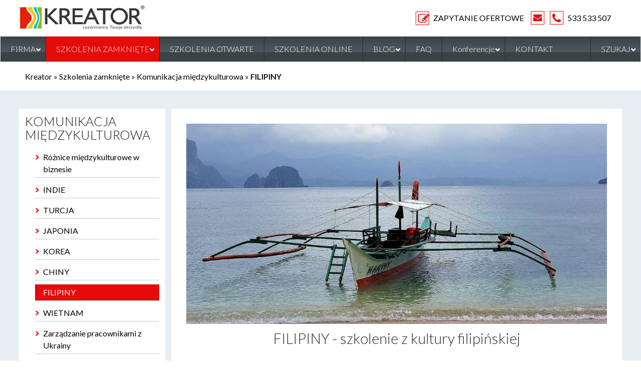

--- FILE ---
content_type: text/html; charset=UTF-8
request_url: https://www.kreator-szkolenia.pl/szkolenia/komunikacja-miedzykulturowa/filipiny/
body_size: 35572
content:
<!DOCTYPE html>
<!--[if IE 7]>
<html class="ie ie7" lang="pl-PL">
<![endif]-->
<!--[if IE 8]>
<html class="ie ie8" lang="pl-PL">
<![endif]-->
<!--[if !(IE 7) & !(IE 8)]><!-->
<html lang="pl-PL">
<!--<![endif]-->
<head><meta charset="UTF-8"><script>if(navigator.userAgent.match(/MSIE|Internet Explorer/i)||navigator.userAgent.match(/Trident\/7\..*?rv:11/i)){var href=document.location.href;if(!href.match(/[?&]nowprocket/)){if(href.indexOf("?")==-1){if(href.indexOf("#")==-1){document.location.href=href+"?nowprocket=1"}else{document.location.href=href.replace("#","?nowprocket=1#")}}else{if(href.indexOf("#")==-1){document.location.href=href+"&nowprocket=1"}else{document.location.href=href.replace("#","&nowprocket=1#")}}}}</script><script>(()=>{class RocketLazyLoadScripts{constructor(){this.v="2.0.4",this.userEvents=["keydown","keyup","mousedown","mouseup","mousemove","mouseover","mouseout","touchmove","touchstart","touchend","touchcancel","wheel","click","dblclick","input"],this.attributeEvents=["onblur","onclick","oncontextmenu","ondblclick","onfocus","onmousedown","onmouseenter","onmouseleave","onmousemove","onmouseout","onmouseover","onmouseup","onmousewheel","onscroll","onsubmit"]}async t(){this.i(),this.o(),/iP(ad|hone)/.test(navigator.userAgent)&&this.h(),this.u(),this.l(this),this.m(),this.k(this),this.p(this),this._(),await Promise.all([this.R(),this.L()]),this.lastBreath=Date.now(),this.S(this),this.P(),this.D(),this.O(),this.M(),await this.C(this.delayedScripts.normal),await this.C(this.delayedScripts.defer),await this.C(this.delayedScripts.async),await this.T(),await this.F(),await this.j(),await this.A(),window.dispatchEvent(new Event("rocket-allScriptsLoaded")),this.everythingLoaded=!0,this.lastTouchEnd&&await new Promise(t=>setTimeout(t,500-Date.now()+this.lastTouchEnd)),this.I(),this.H(),this.U(),this.W()}i(){this.CSPIssue=sessionStorage.getItem("rocketCSPIssue"),document.addEventListener("securitypolicyviolation",t=>{this.CSPIssue||"script-src-elem"!==t.violatedDirective||"data"!==t.blockedURI||(this.CSPIssue=!0,sessionStorage.setItem("rocketCSPIssue",!0))},{isRocket:!0})}o(){window.addEventListener("pageshow",t=>{this.persisted=t.persisted,this.realWindowLoadedFired=!0},{isRocket:!0}),window.addEventListener("pagehide",()=>{this.onFirstUserAction=null},{isRocket:!0})}h(){let t;function e(e){t=e}window.addEventListener("touchstart",e,{isRocket:!0}),window.addEventListener("touchend",function i(o){o.changedTouches[0]&&t.changedTouches[0]&&Math.abs(o.changedTouches[0].pageX-t.changedTouches[0].pageX)<10&&Math.abs(o.changedTouches[0].pageY-t.changedTouches[0].pageY)<10&&o.timeStamp-t.timeStamp<200&&(window.removeEventListener("touchstart",e,{isRocket:!0}),window.removeEventListener("touchend",i,{isRocket:!0}),"INPUT"===o.target.tagName&&"text"===o.target.type||(o.target.dispatchEvent(new TouchEvent("touchend",{target:o.target,bubbles:!0})),o.target.dispatchEvent(new MouseEvent("mouseover",{target:o.target,bubbles:!0})),o.target.dispatchEvent(new PointerEvent("click",{target:o.target,bubbles:!0,cancelable:!0,detail:1,clientX:o.changedTouches[0].clientX,clientY:o.changedTouches[0].clientY})),event.preventDefault()))},{isRocket:!0})}q(t){this.userActionTriggered||("mousemove"!==t.type||this.firstMousemoveIgnored?"keyup"===t.type||"mouseover"===t.type||"mouseout"===t.type||(this.userActionTriggered=!0,this.onFirstUserAction&&this.onFirstUserAction()):this.firstMousemoveIgnored=!0),"click"===t.type&&t.preventDefault(),t.stopPropagation(),t.stopImmediatePropagation(),"touchstart"===this.lastEvent&&"touchend"===t.type&&(this.lastTouchEnd=Date.now()),"click"===t.type&&(this.lastTouchEnd=0),this.lastEvent=t.type,t.composedPath&&t.composedPath()[0].getRootNode()instanceof ShadowRoot&&(t.rocketTarget=t.composedPath()[0]),this.savedUserEvents.push(t)}u(){this.savedUserEvents=[],this.userEventHandler=this.q.bind(this),this.userEvents.forEach(t=>window.addEventListener(t,this.userEventHandler,{passive:!1,isRocket:!0})),document.addEventListener("visibilitychange",this.userEventHandler,{isRocket:!0})}U(){this.userEvents.forEach(t=>window.removeEventListener(t,this.userEventHandler,{passive:!1,isRocket:!0})),document.removeEventListener("visibilitychange",this.userEventHandler,{isRocket:!0}),this.savedUserEvents.forEach(t=>{(t.rocketTarget||t.target).dispatchEvent(new window[t.constructor.name](t.type,t))})}m(){const t="return false",e=Array.from(this.attributeEvents,t=>"data-rocket-"+t),i="["+this.attributeEvents.join("],[")+"]",o="[data-rocket-"+this.attributeEvents.join("],[data-rocket-")+"]",s=(e,i,o)=>{o&&o!==t&&(e.setAttribute("data-rocket-"+i,o),e["rocket"+i]=new Function("event",o),e.setAttribute(i,t))};new MutationObserver(t=>{for(const n of t)"attributes"===n.type&&(n.attributeName.startsWith("data-rocket-")||this.everythingLoaded?n.attributeName.startsWith("data-rocket-")&&this.everythingLoaded&&this.N(n.target,n.attributeName.substring(12)):s(n.target,n.attributeName,n.target.getAttribute(n.attributeName))),"childList"===n.type&&n.addedNodes.forEach(t=>{if(t.nodeType===Node.ELEMENT_NODE)if(this.everythingLoaded)for(const i of[t,...t.querySelectorAll(o)])for(const t of i.getAttributeNames())e.includes(t)&&this.N(i,t.substring(12));else for(const e of[t,...t.querySelectorAll(i)])for(const t of e.getAttributeNames())this.attributeEvents.includes(t)&&s(e,t,e.getAttribute(t))})}).observe(document,{subtree:!0,childList:!0,attributeFilter:[...this.attributeEvents,...e]})}I(){this.attributeEvents.forEach(t=>{document.querySelectorAll("[data-rocket-"+t+"]").forEach(e=>{this.N(e,t)})})}N(t,e){const i=t.getAttribute("data-rocket-"+e);i&&(t.setAttribute(e,i),t.removeAttribute("data-rocket-"+e))}k(t){Object.defineProperty(HTMLElement.prototype,"onclick",{get(){return this.rocketonclick||null},set(e){this.rocketonclick=e,this.setAttribute(t.everythingLoaded?"onclick":"data-rocket-onclick","this.rocketonclick(event)")}})}S(t){function e(e,i){let o=e[i];e[i]=null,Object.defineProperty(e,i,{get:()=>o,set(s){t.everythingLoaded?o=s:e["rocket"+i]=o=s}})}e(document,"onreadystatechange"),e(window,"onload"),e(window,"onpageshow");try{Object.defineProperty(document,"readyState",{get:()=>t.rocketReadyState,set(e){t.rocketReadyState=e},configurable:!0}),document.readyState="loading"}catch(t){console.log("WPRocket DJE readyState conflict, bypassing")}}l(t){this.originalAddEventListener=EventTarget.prototype.addEventListener,this.originalRemoveEventListener=EventTarget.prototype.removeEventListener,this.savedEventListeners=[],EventTarget.prototype.addEventListener=function(e,i,o){o&&o.isRocket||!t.B(e,this)&&!t.userEvents.includes(e)||t.B(e,this)&&!t.userActionTriggered||e.startsWith("rocket-")||t.everythingLoaded?t.originalAddEventListener.call(this,e,i,o):(t.savedEventListeners.push({target:this,remove:!1,type:e,func:i,options:o}),"mouseenter"!==e&&"mouseleave"!==e||t.originalAddEventListener.call(this,e,t.savedUserEvents.push,o))},EventTarget.prototype.removeEventListener=function(e,i,o){o&&o.isRocket||!t.B(e,this)&&!t.userEvents.includes(e)||t.B(e,this)&&!t.userActionTriggered||e.startsWith("rocket-")||t.everythingLoaded?t.originalRemoveEventListener.call(this,e,i,o):t.savedEventListeners.push({target:this,remove:!0,type:e,func:i,options:o})}}J(t,e){this.savedEventListeners=this.savedEventListeners.filter(i=>{let o=i.type,s=i.target||window;return e!==o||t!==s||(this.B(o,s)&&(i.type="rocket-"+o),this.$(i),!1)})}H(){EventTarget.prototype.addEventListener=this.originalAddEventListener,EventTarget.prototype.removeEventListener=this.originalRemoveEventListener,this.savedEventListeners.forEach(t=>this.$(t))}$(t){t.remove?this.originalRemoveEventListener.call(t.target,t.type,t.func,t.options):this.originalAddEventListener.call(t.target,t.type,t.func,t.options)}p(t){let e;function i(e){return t.everythingLoaded?e:e.split(" ").map(t=>"load"===t||t.startsWith("load.")?"rocket-jquery-load":t).join(" ")}function o(o){function s(e){const s=o.fn[e];o.fn[e]=o.fn.init.prototype[e]=function(){return this[0]===window&&t.userActionTriggered&&("string"==typeof arguments[0]||arguments[0]instanceof String?arguments[0]=i(arguments[0]):"object"==typeof arguments[0]&&Object.keys(arguments[0]).forEach(t=>{const e=arguments[0][t];delete arguments[0][t],arguments[0][i(t)]=e})),s.apply(this,arguments),this}}if(o&&o.fn&&!t.allJQueries.includes(o)){const e={DOMContentLoaded:[],"rocket-DOMContentLoaded":[]};for(const t in e)document.addEventListener(t,()=>{e[t].forEach(t=>t())},{isRocket:!0});o.fn.ready=o.fn.init.prototype.ready=function(i){function s(){parseInt(o.fn.jquery)>2?setTimeout(()=>i.bind(document)(o)):i.bind(document)(o)}return"function"==typeof i&&(t.realDomReadyFired?!t.userActionTriggered||t.fauxDomReadyFired?s():e["rocket-DOMContentLoaded"].push(s):e.DOMContentLoaded.push(s)),o([])},s("on"),s("one"),s("off"),t.allJQueries.push(o)}e=o}t.allJQueries=[],o(window.jQuery),Object.defineProperty(window,"jQuery",{get:()=>e,set(t){o(t)}})}P(){const t=new Map;document.write=document.writeln=function(e){const i=document.currentScript,o=document.createRange(),s=i.parentElement;let n=t.get(i);void 0===n&&(n=i.nextSibling,t.set(i,n));const c=document.createDocumentFragment();o.setStart(c,0),c.appendChild(o.createContextualFragment(e)),s.insertBefore(c,n)}}async R(){return new Promise(t=>{this.userActionTriggered?t():this.onFirstUserAction=t})}async L(){return new Promise(t=>{document.addEventListener("DOMContentLoaded",()=>{this.realDomReadyFired=!0,t()},{isRocket:!0})})}async j(){return this.realWindowLoadedFired?Promise.resolve():new Promise(t=>{window.addEventListener("load",t,{isRocket:!0})})}M(){this.pendingScripts=[];this.scriptsMutationObserver=new MutationObserver(t=>{for(const e of t)e.addedNodes.forEach(t=>{"SCRIPT"!==t.tagName||t.noModule||t.isWPRocket||this.pendingScripts.push({script:t,promise:new Promise(e=>{const i=()=>{const i=this.pendingScripts.findIndex(e=>e.script===t);i>=0&&this.pendingScripts.splice(i,1),e()};t.addEventListener("load",i,{isRocket:!0}),t.addEventListener("error",i,{isRocket:!0}),setTimeout(i,1e3)})})})}),this.scriptsMutationObserver.observe(document,{childList:!0,subtree:!0})}async F(){await this.X(),this.pendingScripts.length?(await this.pendingScripts[0].promise,await this.F()):this.scriptsMutationObserver.disconnect()}D(){this.delayedScripts={normal:[],async:[],defer:[]},document.querySelectorAll("script[type$=rocketlazyloadscript]").forEach(t=>{t.hasAttribute("data-rocket-src")?t.hasAttribute("async")&&!1!==t.async?this.delayedScripts.async.push(t):t.hasAttribute("defer")&&!1!==t.defer||"module"===t.getAttribute("data-rocket-type")?this.delayedScripts.defer.push(t):this.delayedScripts.normal.push(t):this.delayedScripts.normal.push(t)})}async _(){await this.L();let t=[];document.querySelectorAll("script[type$=rocketlazyloadscript][data-rocket-src]").forEach(e=>{let i=e.getAttribute("data-rocket-src");if(i&&!i.startsWith("data:")){i.startsWith("//")&&(i=location.protocol+i);try{const o=new URL(i).origin;o!==location.origin&&t.push({src:o,crossOrigin:e.crossOrigin||"module"===e.getAttribute("data-rocket-type")})}catch(t){}}}),t=[...new Map(t.map(t=>[JSON.stringify(t),t])).values()],this.Y(t,"preconnect")}async G(t){if(await this.K(),!0!==t.noModule||!("noModule"in HTMLScriptElement.prototype))return new Promise(e=>{let i;function o(){(i||t).setAttribute("data-rocket-status","executed"),e()}try{if(navigator.userAgent.includes("Firefox/")||""===navigator.vendor||this.CSPIssue)i=document.createElement("script"),[...t.attributes].forEach(t=>{let e=t.nodeName;"type"!==e&&("data-rocket-type"===e&&(e="type"),"data-rocket-src"===e&&(e="src"),i.setAttribute(e,t.nodeValue))}),t.text&&(i.text=t.text),t.nonce&&(i.nonce=t.nonce),i.hasAttribute("src")?(i.addEventListener("load",o,{isRocket:!0}),i.addEventListener("error",()=>{i.setAttribute("data-rocket-status","failed-network"),e()},{isRocket:!0}),setTimeout(()=>{i.isConnected||e()},1)):(i.text=t.text,o()),i.isWPRocket=!0,t.parentNode.replaceChild(i,t);else{const i=t.getAttribute("data-rocket-type"),s=t.getAttribute("data-rocket-src");i?(t.type=i,t.removeAttribute("data-rocket-type")):t.removeAttribute("type"),t.addEventListener("load",o,{isRocket:!0}),t.addEventListener("error",i=>{this.CSPIssue&&i.target.src.startsWith("data:")?(console.log("WPRocket: CSP fallback activated"),t.removeAttribute("src"),this.G(t).then(e)):(t.setAttribute("data-rocket-status","failed-network"),e())},{isRocket:!0}),s?(t.fetchPriority="high",t.removeAttribute("data-rocket-src"),t.src=s):t.src="data:text/javascript;base64,"+window.btoa(unescape(encodeURIComponent(t.text)))}}catch(i){t.setAttribute("data-rocket-status","failed-transform"),e()}});t.setAttribute("data-rocket-status","skipped")}async C(t){const e=t.shift();return e?(e.isConnected&&await this.G(e),this.C(t)):Promise.resolve()}O(){this.Y([...this.delayedScripts.normal,...this.delayedScripts.defer,...this.delayedScripts.async],"preload")}Y(t,e){this.trash=this.trash||[];let i=!0;var o=document.createDocumentFragment();t.forEach(t=>{const s=t.getAttribute&&t.getAttribute("data-rocket-src")||t.src;if(s&&!s.startsWith("data:")){const n=document.createElement("link");n.href=s,n.rel=e,"preconnect"!==e&&(n.as="script",n.fetchPriority=i?"high":"low"),t.getAttribute&&"module"===t.getAttribute("data-rocket-type")&&(n.crossOrigin=!0),t.crossOrigin&&(n.crossOrigin=t.crossOrigin),t.integrity&&(n.integrity=t.integrity),t.nonce&&(n.nonce=t.nonce),o.appendChild(n),this.trash.push(n),i=!1}}),document.head.appendChild(o)}W(){this.trash.forEach(t=>t.remove())}async T(){try{document.readyState="interactive"}catch(t){}this.fauxDomReadyFired=!0;try{await this.K(),this.J(document,"readystatechange"),document.dispatchEvent(new Event("rocket-readystatechange")),await this.K(),document.rocketonreadystatechange&&document.rocketonreadystatechange(),await this.K(),this.J(document,"DOMContentLoaded"),document.dispatchEvent(new Event("rocket-DOMContentLoaded")),await this.K(),this.J(window,"DOMContentLoaded"),window.dispatchEvent(new Event("rocket-DOMContentLoaded"))}catch(t){console.error(t)}}async A(){try{document.readyState="complete"}catch(t){}try{await this.K(),this.J(document,"readystatechange"),document.dispatchEvent(new Event("rocket-readystatechange")),await this.K(),document.rocketonreadystatechange&&document.rocketonreadystatechange(),await this.K(),this.J(window,"load"),window.dispatchEvent(new Event("rocket-load")),await this.K(),window.rocketonload&&window.rocketonload(),await this.K(),this.allJQueries.forEach(t=>t(window).trigger("rocket-jquery-load")),await this.K(),this.J(window,"pageshow");const t=new Event("rocket-pageshow");t.persisted=this.persisted,window.dispatchEvent(t),await this.K(),window.rocketonpageshow&&window.rocketonpageshow({persisted:this.persisted})}catch(t){console.error(t)}}async K(){Date.now()-this.lastBreath>45&&(await this.X(),this.lastBreath=Date.now())}async X(){return document.hidden?new Promise(t=>setTimeout(t)):new Promise(t=>requestAnimationFrame(t))}B(t,e){return e===document&&"readystatechange"===t||(e===document&&"DOMContentLoaded"===t||(e===window&&"DOMContentLoaded"===t||(e===window&&"load"===t||e===window&&"pageshow"===t)))}static run(){(new RocketLazyLoadScripts).t()}}RocketLazyLoadScripts.run()})();</script>
	
	<meta name="viewport" content="width=device-width">
	<link data-minify="1" href="https://www.kreator-szkolenia.pl/wp-content/cache/min/1/ajax/libs/font-awesome/5.9.0/css/all.min.css?ver=1757441002" rel="stylesheet">
	<title>Etykieta Biznesowa Filipiny. Filipińska Kultura i Tradycje. Szkolenie &#8211; Kreator Szkolenia</title>
<link data-rocket-preload as="style" href="https://fonts.googleapis.com/css?family=Lato%3A400%2C300%2C700%2C900&#038;subset=latin%2Clatin-ext&#038;display=swap" rel="preload">
<link href="https://fonts.googleapis.com/css?family=Lato%3A400%2C300%2C700%2C900&#038;subset=latin%2Clatin-ext&#038;display=swap" media="print" onload="this.media=&#039;all&#039;" rel="stylesheet">
<noscript><link rel="stylesheet" href="https://fonts.googleapis.com/css?family=Lato%3A400%2C300%2C700%2C900&#038;subset=latin%2Clatin-ext&#038;display=swap"></noscript>
	<link rel="profile" href="http://gmpg.org/xfn/11">
  
  <link rel="shortcut icon" href="https://www.kreator-szkolenia.pl/wp-content/themes/xhorizons/favicon.png">

  <link rel="apple-touch-icon" href="https://www.kreator-szkolenia.pl/wp-content/themes/xhorizons/apple-touch-icon.png">

  <link rel="apple-touch-icon" sizes="72x72" href="https://www.kreator-szkolenia.pl/wp-content/themes/xhorizons/apple-touch-icon-72x72.png">

  <link rel="apple-touch-icon" sizes="114x114" href="https://www.kreator-szkolenia.pl/wp-content/themes/xhorizons/apple-touch-icon-114x114.png">
	<!--[if lt IE 9]>
	<script src="https://www.kreator-szkolenia.pl/wp-content/themes/xhorizons/js/html5.js"></script>
	<![endif]-->
	<meta name='robots' content='index, follow, max-image-preview:large, max-snippet:-1, max-video-preview:-1' />
	<style>img:is([sizes="auto" i], [sizes^="auto," i]) { contain-intrinsic-size: 3000px 1500px }</style>
	<script type="rocketlazyloadscript" data-minify="1" id="cookieyes" data-rocket-type="text/javascript" data-rocket-src="https://www.kreator-szkolenia.pl/wp-content/cache/min/1/client_data/63cf3f9bdf72441c9e1e3e50/script.js?ver=1757441002" data-rocket-defer defer></script>
<!-- Google Tag Manager by PYS -->
    <script type="rocketlazyloadscript" data-cfasync="false" data-pagespeed-no-defer>
	    window.dataLayerPYS = window.dataLayerPYS || [];
	</script>
<!-- End Google Tag Manager by PYS -->
	<!-- This site is optimized with the Yoast SEO plugin v26.1.1 - https://yoast.com/wordpress/plugins/seo/ -->
	<meta name="description" content="Kreator ➤ Etykieta Biznesowa Filipiny, poznaj obyczaje na Filipinach i naucz się współpracować z Filipińczykami. Filipińska kultura biznesu ✔️ Sprawdź!" />
	<link rel="canonical" href="https://www.kreator-szkolenia.pl/szkolenia/komunikacja-miedzykulturowa/filipiny/" />
	<meta property="og:locale" content="pl_PL" />
	<meta property="og:type" content="article" />
	<meta property="og:title" content="Etykieta Biznesowa Filipiny. Filipińska Kultura i Tradycje. Szkolenie &#8211; Kreator Szkolenia" />
	<meta property="og:description" content="Kreator ➤ Etykieta Biznesowa Filipiny, poznaj obyczaje na Filipinach i naucz się współpracować z Filipińczykami. Filipińska kultura biznesu ✔️ Sprawdź!" />
	<meta property="og:url" content="https://www.kreator-szkolenia.pl/szkolenia/komunikacja-miedzykulturowa/filipiny/" />
	<meta property="og:site_name" content="Kreator Szkolenia" />
	<meta property="article:modified_time" content="2025-03-03T14:20:17+00:00" />
	<meta property="og:image" content="https://www.kreator-szkolenia.pl/wp-content/uploads/2017/10/boat-2654826_1920v12.jpg" />
	<meta property="og:image:width" content="1210" />
	<meta property="og:image:height" content="572" />
	<meta property="og:image:type" content="image/jpeg" />
	<meta name="twitter:card" content="summary_large_image" />
	<meta name="twitter:label1" content="Szacowany czas czytania" />
	<meta name="twitter:data1" content="5 minut" />
	<script type="application/ld+json" class="yoast-schema-graph">{"@context":"https://schema.org","@graph":[{"@type":"WebPage","@id":"https://www.kreator-szkolenia.pl/szkolenia/komunikacja-miedzykulturowa/filipiny/","url":"https://www.kreator-szkolenia.pl/szkolenia/komunikacja-miedzykulturowa/filipiny/","name":"Etykieta Biznesowa Filipiny. Filipińska Kultura i Tradycje. Szkolenie &#8211; Kreator Szkolenia","isPartOf":{"@id":"https://www.kreator-szkolenia.pl/#website"},"primaryImageOfPage":{"@id":"https://www.kreator-szkolenia.pl/szkolenia/komunikacja-miedzykulturowa/filipiny/#primaryimage"},"image":{"@id":"https://www.kreator-szkolenia.pl/szkolenia/komunikacja-miedzykulturowa/filipiny/#primaryimage"},"thumbnailUrl":"https://www.kreator-szkolenia.pl/wp-content/uploads/2017/10/boat-2654826_1920v12.jpg","datePublished":"2017-10-20T14:45:17+00:00","dateModified":"2025-03-03T14:20:17+00:00","description":"Kreator ➤ Etykieta Biznesowa Filipiny, poznaj obyczaje na Filipinach i naucz się współpracować z Filipińczykami. Filipińska kultura biznesu ✔️ Sprawdź!","breadcrumb":{"@id":"https://www.kreator-szkolenia.pl/szkolenia/komunikacja-miedzykulturowa/filipiny/#breadcrumb"},"inLanguage":"pl-PL","potentialAction":[{"@type":"ReadAction","target":["https://www.kreator-szkolenia.pl/szkolenia/komunikacja-miedzykulturowa/filipiny/"]}]},{"@type":"ImageObject","inLanguage":"pl-PL","@id":"https://www.kreator-szkolenia.pl/szkolenia/komunikacja-miedzykulturowa/filipiny/#primaryimage","url":"https://www.kreator-szkolenia.pl/wp-content/uploads/2017/10/boat-2654826_1920v12.jpg","contentUrl":"https://www.kreator-szkolenia.pl/wp-content/uploads/2017/10/boat-2654826_1920v12.jpg","width":1210,"height":572,"caption":"Etykieta Biznesowa Filipiny"},{"@type":"BreadcrumbList","@id":"https://www.kreator-szkolenia.pl/szkolenia/komunikacja-miedzykulturowa/filipiny/#breadcrumb","itemListElement":[{"@type":"ListItem","position":1,"name":"Kreator","item":"https://www.kreator-szkolenia.pl/"},{"@type":"ListItem","position":2,"name":"Szkolenia zamknięte","item":"https://www.kreator-szkolenia.pl/szkolenia/"},{"@type":"ListItem","position":3,"name":"Komunikacja międzykulturowa","item":"https://www.kreator-szkolenia.pl/szkolenia/komunikacja-miedzykulturowa/"},{"@type":"ListItem","position":4,"name":"FILIPINY"}]},{"@type":"WebSite","@id":"https://www.kreator-szkolenia.pl/#website","url":"https://www.kreator-szkolenia.pl/","name":"Kreator Szkolenia","description":"","publisher":{"@id":"https://www.kreator-szkolenia.pl/#organization"},"potentialAction":[{"@type":"SearchAction","target":{"@type":"EntryPoint","urlTemplate":"https://www.kreator-szkolenia.pl/?s={search_term_string}"},"query-input":{"@type":"PropertyValueSpecification","valueRequired":true,"valueName":"search_term_string"}}],"inLanguage":"pl-PL"},{"@type":"Organization","@id":"https://www.kreator-szkolenia.pl/#organization","name":"Kreator","url":"https://www.kreator-szkolenia.pl/","logo":{"@type":"ImageObject","inLanguage":"pl-PL","@id":"https://www.kreator-szkolenia.pl/#/schema/logo/image/","url":"https://www.kreator-szkolenia.pl/wp-content/uploads/2016/01/Logo-R.jpg","contentUrl":"https://www.kreator-szkolenia.pl/wp-content/uploads/2016/01/Logo-R.jpg","width":446,"height":89,"caption":"Kreator"},"image":{"@id":"https://www.kreator-szkolenia.pl/#/schema/logo/image/"}}]}</script>
	<!-- / Yoast SEO plugin. -->


<script type="rocketlazyloadscript" data-rocket-type='application/javascript'  id='pys-version-script'>console.log('PixelYourSite Free version 11.1.2');</script>
<link href='https://fonts.gstatic.com' crossorigin rel='preconnect' />
<link rel="alternate" type="application/rss+xml" title="Kreator Szkolenia &raquo; Kanał z wpisami" href="https://www.kreator-szkolenia.pl/feed/" />
<link rel="alternate" type="application/rss+xml" title="Kreator Szkolenia &raquo; Kanał z komentarzami" href="https://www.kreator-szkolenia.pl/comments/feed/" />
<link rel="alternate" type="application/rss+xml" title="Kreator Szkolenia &raquo; FILIPINY Kanał z komentarzami" href="https://www.kreator-szkolenia.pl/szkolenia/komunikacja-miedzykulturowa/filipiny/feed/" />
<link data-minify="1" rel='stylesheet' id='validate-engine-css-css' href='https://www.kreator-szkolenia.pl/wp-content/cache/min/1/wp-content/plugins/wysija-newsletters/css/validationEngine.jquery.css?ver=1757441002' type='text/css' media='all' />
<style id='wp-emoji-styles-inline-css' type='text/css'>

	img.wp-smiley, img.emoji {
		display: inline !important;
		border: none !important;
		box-shadow: none !important;
		height: 1em !important;
		width: 1em !important;
		margin: 0 0.07em !important;
		vertical-align: -0.1em !important;
		background: none !important;
		padding: 0 !important;
	}
</style>
<link rel='stylesheet' id='wp-block-library-css' href='https://www.kreator-szkolenia.pl/wp-includes/css/dist/block-library/style.min.css?ver=6.8.2' type='text/css' media='all' />
<style id='classic-theme-styles-inline-css' type='text/css'>
/*! This file is auto-generated */
.wp-block-button__link{color:#fff;background-color:#32373c;border-radius:9999px;box-shadow:none;text-decoration:none;padding:calc(.667em + 2px) calc(1.333em + 2px);font-size:1.125em}.wp-block-file__button{background:#32373c;color:#fff;text-decoration:none}
</style>
<style id='global-styles-inline-css' type='text/css'>
:root{--wp--preset--aspect-ratio--square: 1;--wp--preset--aspect-ratio--4-3: 4/3;--wp--preset--aspect-ratio--3-4: 3/4;--wp--preset--aspect-ratio--3-2: 3/2;--wp--preset--aspect-ratio--2-3: 2/3;--wp--preset--aspect-ratio--16-9: 16/9;--wp--preset--aspect-ratio--9-16: 9/16;--wp--preset--color--black: #000000;--wp--preset--color--cyan-bluish-gray: #abb8c3;--wp--preset--color--white: #ffffff;--wp--preset--color--pale-pink: #f78da7;--wp--preset--color--vivid-red: #cf2e2e;--wp--preset--color--luminous-vivid-orange: #ff6900;--wp--preset--color--luminous-vivid-amber: #fcb900;--wp--preset--color--light-green-cyan: #7bdcb5;--wp--preset--color--vivid-green-cyan: #00d084;--wp--preset--color--pale-cyan-blue: #8ed1fc;--wp--preset--color--vivid-cyan-blue: #0693e3;--wp--preset--color--vivid-purple: #9b51e0;--wp--preset--gradient--vivid-cyan-blue-to-vivid-purple: linear-gradient(135deg,rgba(6,147,227,1) 0%,rgb(155,81,224) 100%);--wp--preset--gradient--light-green-cyan-to-vivid-green-cyan: linear-gradient(135deg,rgb(122,220,180) 0%,rgb(0,208,130) 100%);--wp--preset--gradient--luminous-vivid-amber-to-luminous-vivid-orange: linear-gradient(135deg,rgba(252,185,0,1) 0%,rgba(255,105,0,1) 100%);--wp--preset--gradient--luminous-vivid-orange-to-vivid-red: linear-gradient(135deg,rgba(255,105,0,1) 0%,rgb(207,46,46) 100%);--wp--preset--gradient--very-light-gray-to-cyan-bluish-gray: linear-gradient(135deg,rgb(238,238,238) 0%,rgb(169,184,195) 100%);--wp--preset--gradient--cool-to-warm-spectrum: linear-gradient(135deg,rgb(74,234,220) 0%,rgb(151,120,209) 20%,rgb(207,42,186) 40%,rgb(238,44,130) 60%,rgb(251,105,98) 80%,rgb(254,248,76) 100%);--wp--preset--gradient--blush-light-purple: linear-gradient(135deg,rgb(255,206,236) 0%,rgb(152,150,240) 100%);--wp--preset--gradient--blush-bordeaux: linear-gradient(135deg,rgb(254,205,165) 0%,rgb(254,45,45) 50%,rgb(107,0,62) 100%);--wp--preset--gradient--luminous-dusk: linear-gradient(135deg,rgb(255,203,112) 0%,rgb(199,81,192) 50%,rgb(65,88,208) 100%);--wp--preset--gradient--pale-ocean: linear-gradient(135deg,rgb(255,245,203) 0%,rgb(182,227,212) 50%,rgb(51,167,181) 100%);--wp--preset--gradient--electric-grass: linear-gradient(135deg,rgb(202,248,128) 0%,rgb(113,206,126) 100%);--wp--preset--gradient--midnight: linear-gradient(135deg,rgb(2,3,129) 0%,rgb(40,116,252) 100%);--wp--preset--font-size--small: 13px;--wp--preset--font-size--medium: 20px;--wp--preset--font-size--large: 36px;--wp--preset--font-size--x-large: 42px;--wp--preset--spacing--20: 0.44rem;--wp--preset--spacing--30: 0.67rem;--wp--preset--spacing--40: 1rem;--wp--preset--spacing--50: 1.5rem;--wp--preset--spacing--60: 2.25rem;--wp--preset--spacing--70: 3.38rem;--wp--preset--spacing--80: 5.06rem;--wp--preset--shadow--natural: 6px 6px 9px rgba(0, 0, 0, 0.2);--wp--preset--shadow--deep: 12px 12px 50px rgba(0, 0, 0, 0.4);--wp--preset--shadow--sharp: 6px 6px 0px rgba(0, 0, 0, 0.2);--wp--preset--shadow--outlined: 6px 6px 0px -3px rgba(255, 255, 255, 1), 6px 6px rgba(0, 0, 0, 1);--wp--preset--shadow--crisp: 6px 6px 0px rgba(0, 0, 0, 1);}:where(.is-layout-flex){gap: 0.5em;}:where(.is-layout-grid){gap: 0.5em;}body .is-layout-flex{display: flex;}.is-layout-flex{flex-wrap: wrap;align-items: center;}.is-layout-flex > :is(*, div){margin: 0;}body .is-layout-grid{display: grid;}.is-layout-grid > :is(*, div){margin: 0;}:where(.wp-block-columns.is-layout-flex){gap: 2em;}:where(.wp-block-columns.is-layout-grid){gap: 2em;}:where(.wp-block-post-template.is-layout-flex){gap: 1.25em;}:where(.wp-block-post-template.is-layout-grid){gap: 1.25em;}.has-black-color{color: var(--wp--preset--color--black) !important;}.has-cyan-bluish-gray-color{color: var(--wp--preset--color--cyan-bluish-gray) !important;}.has-white-color{color: var(--wp--preset--color--white) !important;}.has-pale-pink-color{color: var(--wp--preset--color--pale-pink) !important;}.has-vivid-red-color{color: var(--wp--preset--color--vivid-red) !important;}.has-luminous-vivid-orange-color{color: var(--wp--preset--color--luminous-vivid-orange) !important;}.has-luminous-vivid-amber-color{color: var(--wp--preset--color--luminous-vivid-amber) !important;}.has-light-green-cyan-color{color: var(--wp--preset--color--light-green-cyan) !important;}.has-vivid-green-cyan-color{color: var(--wp--preset--color--vivid-green-cyan) !important;}.has-pale-cyan-blue-color{color: var(--wp--preset--color--pale-cyan-blue) !important;}.has-vivid-cyan-blue-color{color: var(--wp--preset--color--vivid-cyan-blue) !important;}.has-vivid-purple-color{color: var(--wp--preset--color--vivid-purple) !important;}.has-black-background-color{background-color: var(--wp--preset--color--black) !important;}.has-cyan-bluish-gray-background-color{background-color: var(--wp--preset--color--cyan-bluish-gray) !important;}.has-white-background-color{background-color: var(--wp--preset--color--white) !important;}.has-pale-pink-background-color{background-color: var(--wp--preset--color--pale-pink) !important;}.has-vivid-red-background-color{background-color: var(--wp--preset--color--vivid-red) !important;}.has-luminous-vivid-orange-background-color{background-color: var(--wp--preset--color--luminous-vivid-orange) !important;}.has-luminous-vivid-amber-background-color{background-color: var(--wp--preset--color--luminous-vivid-amber) !important;}.has-light-green-cyan-background-color{background-color: var(--wp--preset--color--light-green-cyan) !important;}.has-vivid-green-cyan-background-color{background-color: var(--wp--preset--color--vivid-green-cyan) !important;}.has-pale-cyan-blue-background-color{background-color: var(--wp--preset--color--pale-cyan-blue) !important;}.has-vivid-cyan-blue-background-color{background-color: var(--wp--preset--color--vivid-cyan-blue) !important;}.has-vivid-purple-background-color{background-color: var(--wp--preset--color--vivid-purple) !important;}.has-black-border-color{border-color: var(--wp--preset--color--black) !important;}.has-cyan-bluish-gray-border-color{border-color: var(--wp--preset--color--cyan-bluish-gray) !important;}.has-white-border-color{border-color: var(--wp--preset--color--white) !important;}.has-pale-pink-border-color{border-color: var(--wp--preset--color--pale-pink) !important;}.has-vivid-red-border-color{border-color: var(--wp--preset--color--vivid-red) !important;}.has-luminous-vivid-orange-border-color{border-color: var(--wp--preset--color--luminous-vivid-orange) !important;}.has-luminous-vivid-amber-border-color{border-color: var(--wp--preset--color--luminous-vivid-amber) !important;}.has-light-green-cyan-border-color{border-color: var(--wp--preset--color--light-green-cyan) !important;}.has-vivid-green-cyan-border-color{border-color: var(--wp--preset--color--vivid-green-cyan) !important;}.has-pale-cyan-blue-border-color{border-color: var(--wp--preset--color--pale-cyan-blue) !important;}.has-vivid-cyan-blue-border-color{border-color: var(--wp--preset--color--vivid-cyan-blue) !important;}.has-vivid-purple-border-color{border-color: var(--wp--preset--color--vivid-purple) !important;}.has-vivid-cyan-blue-to-vivid-purple-gradient-background{background: var(--wp--preset--gradient--vivid-cyan-blue-to-vivid-purple) !important;}.has-light-green-cyan-to-vivid-green-cyan-gradient-background{background: var(--wp--preset--gradient--light-green-cyan-to-vivid-green-cyan) !important;}.has-luminous-vivid-amber-to-luminous-vivid-orange-gradient-background{background: var(--wp--preset--gradient--luminous-vivid-amber-to-luminous-vivid-orange) !important;}.has-luminous-vivid-orange-to-vivid-red-gradient-background{background: var(--wp--preset--gradient--luminous-vivid-orange-to-vivid-red) !important;}.has-very-light-gray-to-cyan-bluish-gray-gradient-background{background: var(--wp--preset--gradient--very-light-gray-to-cyan-bluish-gray) !important;}.has-cool-to-warm-spectrum-gradient-background{background: var(--wp--preset--gradient--cool-to-warm-spectrum) !important;}.has-blush-light-purple-gradient-background{background: var(--wp--preset--gradient--blush-light-purple) !important;}.has-blush-bordeaux-gradient-background{background: var(--wp--preset--gradient--blush-bordeaux) !important;}.has-luminous-dusk-gradient-background{background: var(--wp--preset--gradient--luminous-dusk) !important;}.has-pale-ocean-gradient-background{background: var(--wp--preset--gradient--pale-ocean) !important;}.has-electric-grass-gradient-background{background: var(--wp--preset--gradient--electric-grass) !important;}.has-midnight-gradient-background{background: var(--wp--preset--gradient--midnight) !important;}.has-small-font-size{font-size: var(--wp--preset--font-size--small) !important;}.has-medium-font-size{font-size: var(--wp--preset--font-size--medium) !important;}.has-large-font-size{font-size: var(--wp--preset--font-size--large) !important;}.has-x-large-font-size{font-size: var(--wp--preset--font-size--x-large) !important;}
:where(.wp-block-post-template.is-layout-flex){gap: 1.25em;}:where(.wp-block-post-template.is-layout-grid){gap: 1.25em;}
:where(.wp-block-columns.is-layout-flex){gap: 2em;}:where(.wp-block-columns.is-layout-grid){gap: 2em;}
:root :where(.wp-block-pullquote){font-size: 1.5em;line-height: 1.6;}
</style>
<link data-minify="1" rel='stylesheet' id='everslider-main-css' href='https://www.kreator-szkolenia.pl/wp-content/cache/min/1/wp-content/plugins/everslider/everslider.css?ver=1757441002' type='text/css' media='all' />
<link data-minify="1" rel='stylesheet' id='everslider-templates-css' href='https://www.kreator-szkolenia.pl/wp-content/cache/min/1/wp-content/plugins/everslider/templates.css?ver=1757441002' type='text/css' media='all' />
<link data-minify="1" rel='stylesheet' id='genericons-css' href='https://www.kreator-szkolenia.pl/wp-content/cache/min/1/wp-content/themes/xhorizons/genericons/genericons.css?ver=1757441002' type='text/css' media='all' />
<link data-minify="1" rel='stylesheet' id='twentythirteen-style-css' href='https://www.kreator-szkolenia.pl/wp-content/cache/min/1/wp-content/themes/xhorizons/style.css?ver=1757441002' type='text/css' media='all' />
<!--[if lt IE 9]>
<link rel='stylesheet' id='twentythirteen-ie-css' href='https://www.kreator-szkolenia.pl/wp-content/themes/xhorizons/css/ie.css?ver=2013-07-18' type='text/css' media='all' />
<![endif]-->
<link rel='stylesheet' id='ubermenu-css' href='https://www.kreator-szkolenia.pl/wp-content/plugins/ubermenu/pro/assets/css/ubermenu.min.css?ver=3.6.0.1' type='text/css' media='all' />
<link data-minify="1" rel='stylesheet' id='ubermenu-vanilla-bar-css' href='https://www.kreator-szkolenia.pl/wp-content/cache/min/1/wp-content/plugins/ubermenu/assets/css/skins/vanilla_bar.css?ver=1757441002' type='text/css' media='all' />
<link data-minify="1" rel='stylesheet' id='ubermenu-black-white-2-css' href='https://www.kreator-szkolenia.pl/wp-content/cache/min/1/wp-content/plugins/ubermenu/assets/css/skins/blackwhite2.css?ver=1757441002' type='text/css' media='all' />
<script type="text/javascript" src="https://www.kreator-szkolenia.pl/wp-includes/js/jquery/jquery.min.js?ver=3.7.1" id="jquery-core-js"></script>
<script type="text/javascript" src="https://www.kreator-szkolenia.pl/wp-includes/js/jquery/jquery-migrate.min.js?ver=3.4.1" id="jquery-migrate-js"></script>
<script type="text/javascript" src="https://www.kreator-szkolenia.pl/wp-content/plugins/pixelyoursite/dist/scripts/jquery.bind-first-0.2.3.min.js?ver=6.8.2" id="jquery-bind-first-js" data-rocket-defer defer></script>
<script type="rocketlazyloadscript" data-rocket-type="text/javascript" data-rocket-src="https://www.kreator-szkolenia.pl/wp-content/plugins/pixelyoursite/dist/scripts/js.cookie-2.1.3.min.js?ver=2.1.3" id="js-cookie-pys-js" data-rocket-defer defer></script>
<script type="rocketlazyloadscript" data-rocket-type="text/javascript" data-rocket-src="https://www.kreator-szkolenia.pl/wp-content/plugins/pixelyoursite/dist/scripts/tld.min.js?ver=2.3.1" id="js-tld-js" data-rocket-defer defer></script>
<script type="text/javascript" id="pys-js-extra">
/* <![CDATA[ */
var pysOptions = {"staticEvents":{"facebook":{"init_event":[{"delay":0,"type":"static","ajaxFire":false,"name":"PageView","pixelIds":["749241742282566"],"eventID":"d573e22b-d010-4fa5-a231-21a3baa3c5d2","params":{"page_title":"FILIPINY","post_type":"page","post_id":5930,"plugin":"PixelYourSite","user_role":"guest","event_url":"www.kreator-szkolenia.pl\/szkolenia\/komunikacja-miedzykulturowa\/filipiny\/"},"e_id":"init_event","ids":[],"hasTimeWindow":false,"timeWindow":0,"woo_order":"","edd_order":""}]}},"dynamicEvents":[],"triggerEvents":[],"triggerEventTypes":[],"facebook":{"pixelIds":["749241742282566"],"advancedMatching":[],"advancedMatchingEnabled":false,"removeMetadata":false,"wooVariableAsSimple":false,"serverApiEnabled":false,"wooCRSendFromServer":false,"send_external_id":null,"enabled_medical":false,"do_not_track_medical_param":["event_url","post_title","page_title","landing_page","content_name","categories","category_name","tags"],"meta_ldu":false},"ga":{"trackingIds":["G-WQ7FKZREVK"],"commentEventEnabled":true,"downloadEnabled":true,"formEventEnabled":true,"crossDomainEnabled":false,"crossDomainAcceptIncoming":false,"crossDomainDomains":[],"isDebugEnabled":[],"serverContainerUrls":{"G-WQ7FKZREVK":{"enable_server_container":"","server_container_url":"","transport_url":""}},"additionalConfig":{"G-WQ7FKZREVK":{"first_party_collection":true}},"disableAdvertisingFeatures":false,"disableAdvertisingPersonalization":false,"wooVariableAsSimple":true,"custom_page_view_event":false},"debug":"","siteUrl":"https:\/\/www.kreator-szkolenia.pl","ajaxUrl":"https:\/\/www.kreator-szkolenia.pl\/wp-admin\/admin-ajax.php","ajax_event":"d777912f79","enable_remove_download_url_param":"1","cookie_duration":"7","last_visit_duration":"60","enable_success_send_form":"","ajaxForServerEvent":"1","ajaxForServerStaticEvent":"1","useSendBeacon":"1","send_external_id":"1","external_id_expire":"180","track_cookie_for_subdomains":"1","google_consent_mode":"1","gdpr":{"ajax_enabled":true,"all_disabled_by_api":false,"facebook_disabled_by_api":false,"analytics_disabled_by_api":false,"google_ads_disabled_by_api":false,"pinterest_disabled_by_api":false,"bing_disabled_by_api":false,"externalID_disabled_by_api":false,"facebook_prior_consent_enabled":true,"analytics_prior_consent_enabled":true,"google_ads_prior_consent_enabled":null,"pinterest_prior_consent_enabled":true,"bing_prior_consent_enabled":true,"cookiebot_integration_enabled":false,"cookiebot_facebook_consent_category":"marketing","cookiebot_analytics_consent_category":"statistics","cookiebot_tiktok_consent_category":"marketing","cookiebot_google_ads_consent_category":"marketing","cookiebot_pinterest_consent_category":"marketing","cookiebot_bing_consent_category":"marketing","consent_magic_integration_enabled":false,"real_cookie_banner_integration_enabled":false,"cookie_notice_integration_enabled":false,"cookie_law_info_integration_enabled":true,"analytics_storage":{"enabled":true,"value":"granted","filter":false},"ad_storage":{"enabled":true,"value":"granted","filter":false},"ad_user_data":{"enabled":true,"value":"granted","filter":false},"ad_personalization":{"enabled":true,"value":"granted","filter":false}},"cookie":{"disabled_all_cookie":false,"disabled_start_session_cookie":false,"disabled_advanced_form_data_cookie":false,"disabled_landing_page_cookie":false,"disabled_first_visit_cookie":false,"disabled_trafficsource_cookie":false,"disabled_utmTerms_cookie":false,"disabled_utmId_cookie":false},"tracking_analytics":{"TrafficSource":"direct","TrafficLanding":"undefined","TrafficUtms":[],"TrafficUtmsId":[]},"GATags":{"ga_datalayer_type":"default","ga_datalayer_name":"dataLayerPYS"},"woo":{"enabled":false},"edd":{"enabled":false},"cache_bypass":"1768764439"};
/* ]]> */
</script>
<script type="rocketlazyloadscript" data-minify="1" data-rocket-type="text/javascript" data-rocket-src="https://www.kreator-szkolenia.pl/wp-content/cache/min/1/wp-content/plugins/pixelyoursite/dist/scripts/public.js?ver=1757441002" id="pys-js" data-rocket-defer defer></script>
<script type="rocketlazyloadscript" data-rocket-type="text/javascript" defer data-rocket-src="https://www.kreator-szkolenia.pl/wp-content/plugins/ubermenu/assets/fontawesome/js/solid.min.js?ver=6.8.2" id="ubermenu-font-awesome-js-solid-js"></script>
<script type="rocketlazyloadscript" data-rocket-type="text/javascript" data-rocket-src="https://www.kreator-szkolenia.pl/wp-content/plugins/ubermenu/assets/fontawesome/js/regular.min.js?ver=6.8.2" id="ubermenu-font-awesome-js-regular-js" data-rocket-defer defer></script>
<script type="rocketlazyloadscript" data-rocket-type="text/javascript" data-rocket-src="https://www.kreator-szkolenia.pl/wp-content/plugins/ubermenu/assets/fontawesome/js/fontawesome.min.js?ver=6.8.2" id="ubermenu-font-awesome-js-core-js" data-rocket-defer defer></script>
<link rel="https://api.w.org/" href="https://www.kreator-szkolenia.pl/wp-json/" /><link rel="alternate" title="JSON" type="application/json" href="https://www.kreator-szkolenia.pl/wp-json/wp/v2/pages/5930" /><link rel="EditURI" type="application/rsd+xml" title="RSD" href="https://www.kreator-szkolenia.pl/xmlrpc.php?rsd" />
<meta name="generator" content="WordPress 6.8.2" />
<link rel='shortlink' href='https://www.kreator-szkolenia.pl/?p=5930' />
<link rel="alternate" title="oEmbed (JSON)" type="application/json+oembed" href="https://www.kreator-szkolenia.pl/wp-json/oembed/1.0/embed?url=https%3A%2F%2Fwww.kreator-szkolenia.pl%2Fszkolenia%2Fkomunikacja-miedzykulturowa%2Ffilipiny%2F" />
<link rel="alternate" title="oEmbed (XML)" type="text/xml+oembed" href="https://www.kreator-szkolenia.pl/wp-json/oembed/1.0/embed?url=https%3A%2F%2Fwww.kreator-szkolenia.pl%2Fszkolenia%2Fkomunikacja-miedzykulturowa%2Ffilipiny%2F&#038;format=xml" />
<style type="text/css">
#partnerzy .es-ticker { display: none; }
#klienci .es-ticker { display: none; }
</style>
<style id="ubermenu-custom-generated-css">
/** Font Awesome 4 Compatibility **/
.fa{font-style:normal;font-variant:normal;font-weight:normal;font-family:FontAwesome;}

/** UberMenu Responsive Styles (Breakpoint Setting) **/
@media screen and (min-width: 1101px){
  .ubermenu{ display:block !important; } .ubermenu-responsive .ubermenu-item.ubermenu-hide-desktop{ display:none !important; } .ubermenu-responsive.ubermenu-retractors-responsive .ubermenu-retractor-mobile{ display:none; }   /* Force current submenu always open but below others */ .ubermenu-force-current-submenu .ubermenu-item-level-0.ubermenu-current-menu-item > .ubermenu-submenu-drop, .ubermenu-force-current-submenu .ubermenu-item-level-0.ubermenu-current-menu-ancestor > .ubermenu-submenu-drop {     display: block!important;     opacity: 1!important;     visibility: visible!important;     margin: 0!important;     top: auto!important;     height: auto;     z-index:19; }   /* Invert Horizontal menu to make subs go up */ .ubermenu-invert.ubermenu-horizontal .ubermenu-item-level-0 > .ubermenu-submenu-drop{      top:auto;      bottom:100%; } .ubermenu-invert.ubermenu-horizontal.ubermenu-sub-indicators .ubermenu-item-level-0.ubermenu-has-submenu-drop > .ubermenu-target > .ubermenu-sub-indicator{ transform:rotate(180deg); } /* Make second level flyouts fly up */ .ubermenu-invert.ubermenu-horizontal .ubermenu-submenu .ubermenu-item.ubermenu-active > .ubermenu-submenu-type-flyout{     top:auto;     bottom:0; } /* Clip the submenus properly when inverted */ .ubermenu-invert.ubermenu-horizontal .ubermenu-item-level-0 > .ubermenu-submenu-drop{     clip: rect(-5000px,5000px,auto,-5000px); }    /* Invert Vertical menu to make subs go left */ .ubermenu-invert.ubermenu-vertical .ubermenu-item-level-0 > .ubermenu-submenu-drop{   right:100%;   left:auto; } .ubermenu-invert.ubermenu-vertical.ubermenu-sub-indicators .ubermenu-item-level-0.ubermenu-item-has-children > .ubermenu-target > .ubermenu-sub-indicator{   right:auto;   left:10px; transform:rotate(90deg); } .ubermenu-vertical.ubermenu-invert .ubermenu-item > .ubermenu-submenu-drop {   clip: rect(-5000px,5000px,5000px,-5000px); } /* Vertical Flyout > Flyout */ .ubermenu-vertical.ubermenu-invert.ubermenu-sub-indicators .ubermenu-has-submenu-drop > .ubermenu-target{   padding-left:25px; } .ubermenu-vertical.ubermenu-invert .ubermenu-item > .ubermenu-target > .ubermenu-sub-indicator {   right:auto;   left:10px;   transform:rotate(90deg); } .ubermenu-vertical.ubermenu-invert .ubermenu-item > .ubermenu-submenu-drop.ubermenu-submenu-type-flyout, .ubermenu-vertical.ubermenu-invert .ubermenu-submenu-type-flyout > .ubermenu-item > .ubermenu-submenu-drop {   right: 100%;   left: auto; }  .ubermenu-responsive-toggle{ display:none; }
}
@media screen and (max-width: 1100px){
   .ubermenu-responsive-toggle, .ubermenu-sticky-toggle-wrapper { display: block; }  .ubermenu-responsive{ width:100%; max-height:500px; visibility:visible; overflow:visible;  -webkit-transition:max-height 1s ease-in; transition:max-height .3s ease-in; } .ubermenu-responsive.ubermenu-items-align-center{     text-align:left; } .ubermenu-responsive.ubermenu{ margin:0; } .ubermenu-responsive.ubermenu .ubermenu-nav{ display:block; }  .ubermenu-responsive.ubermenu-responsive-nocollapse, .ubermenu-repsonsive.ubermenu-no-transitions{ display:block; max-height:none; }  .ubermenu-responsive.ubermenu-responsive-collapse{ max-height:none; visibility:visible; overflow:visible; } .ubermenu-responsive.ubermenu-responsive-collapse{ max-height:0; overflow:hidden !important; visibility:hidden; } .ubermenu-responsive.ubermenu-in-transition, .ubermenu-responsive.ubermenu-in-transition .ubermenu-nav{ overflow:hidden !important; visibility:visible; } .ubermenu-responsive.ubermenu-responsive-collapse:not(.ubermenu-in-transition){ border-top-width:0; border-bottom-width:0; } .ubermenu-responsive.ubermenu-responsive-collapse .ubermenu-item .ubermenu-submenu{ display:none; }  .ubermenu-responsive .ubermenu-item-level-0{ width:50%; } .ubermenu-responsive.ubermenu-responsive-single-column .ubermenu-item-level-0{ float:none; clear:both; width:100%; } .ubermenu-responsive .ubermenu-item.ubermenu-item-level-0 > .ubermenu-target{ border:none; box-shadow:none; } .ubermenu-responsive .ubermenu-item.ubermenu-has-submenu-flyout{ position:static; } .ubermenu-responsive.ubermenu-sub-indicators .ubermenu-submenu-type-flyout .ubermenu-has-submenu-drop > .ubermenu-target > .ubermenu-sub-indicator{ transform:rotate(0); right:10px; left:auto; } .ubermenu-responsive .ubermenu-nav .ubermenu-item .ubermenu-submenu.ubermenu-submenu-drop{ width:100%; min-width:100%; max-width:100%; top:auto; left:0 !important; } .ubermenu-responsive.ubermenu-has-border .ubermenu-nav .ubermenu-item .ubermenu-submenu.ubermenu-submenu-drop{ left: -1px !important; /* For borders */ } .ubermenu-responsive .ubermenu-submenu.ubermenu-submenu-type-mega > .ubermenu-item.ubermenu-column{ min-height:0; border-left:none;  float:left; /* override left/center/right content alignment */ display:block; } .ubermenu-responsive .ubermenu-item.ubermenu-active > .ubermenu-submenu.ubermenu-submenu-type-mega{     max-height:none;     height:auto;/*prevent overflow scrolling since android is still finicky*/     overflow:visible; } .ubermenu-responsive.ubermenu-transition-slide .ubermenu-item.ubermenu-in-transition > .ubermenu-submenu-drop{ max-height:1000px; /* because of slide transition */ } .ubermenu .ubermenu-submenu-type-flyout .ubermenu-submenu-type-mega{ min-height:0; } .ubermenu.ubermenu-responsive .ubermenu-column, .ubermenu.ubermenu-responsive .ubermenu-column-auto{ min-width:50%; } .ubermenu.ubermenu-responsive .ubermenu-autoclear > .ubermenu-column{ clear:none; } .ubermenu.ubermenu-responsive .ubermenu-column:nth-of-type(2n+1){ clear:both; } .ubermenu.ubermenu-responsive .ubermenu-submenu-retractor-top:not(.ubermenu-submenu-retractor-top-2) .ubermenu-column:nth-of-type(2n+1){ clear:none; } .ubermenu.ubermenu-responsive .ubermenu-submenu-retractor-top:not(.ubermenu-submenu-retractor-top-2) .ubermenu-column:nth-of-type(2n+2){ clear:both; }  .ubermenu-responsive-single-column-subs .ubermenu-submenu .ubermenu-item { float: none; clear: both; width: 100%; min-width: 100%; }   .ubermenu.ubermenu-responsive .ubermenu-tabs, .ubermenu.ubermenu-responsive .ubermenu-tabs-group, .ubermenu.ubermenu-responsive .ubermenu-tab, .ubermenu.ubermenu-responsive .ubermenu-tab-content-panel{ /** TABS SHOULD BE 100%  ACCORDION */ width:100%; min-width:100%; max-width:100%; left:0; } .ubermenu.ubermenu-responsive .ubermenu-tabs, .ubermenu.ubermenu-responsive .ubermenu-tab-content-panel{ min-height:0 !important;/* Override Inline Style from JS */ } .ubermenu.ubermenu-responsive .ubermenu-tabs{ z-index:15; } .ubermenu.ubermenu-responsive .ubermenu-tab-content-panel{ z-index:20; } /* Tab Layering */ .ubermenu-responsive .ubermenu-tab{ position:relative; } .ubermenu-responsive .ubermenu-tab.ubermenu-active{ position:relative; z-index:20; } .ubermenu-responsive .ubermenu-tab > .ubermenu-target{ border-width:0 0 1px 0; } .ubermenu-responsive.ubermenu-sub-indicators .ubermenu-tabs > .ubermenu-tabs-group > .ubermenu-tab.ubermenu-has-submenu-drop > .ubermenu-target > .ubermenu-sub-indicator{ transform:rotate(0); right:10px; left:auto; }  .ubermenu-responsive .ubermenu-tabs > .ubermenu-tabs-group > .ubermenu-tab > .ubermenu-tab-content-panel{ top:auto; border-width:1px; } .ubermenu-responsive .ubermenu-tab-layout-bottom > .ubermenu-tabs-group{ /*position:relative;*/ }   .ubermenu-reponsive .ubermenu-item-level-0 > .ubermenu-submenu-type-stack{ /* Top Level Stack Columns */ position:relative; }  .ubermenu-responsive .ubermenu-submenu-type-stack .ubermenu-column, .ubermenu-responsive .ubermenu-submenu-type-stack .ubermenu-column-auto{ /* Stack Columns */ width:100%; max-width:100%; }   .ubermenu-responsive .ubermenu-item-mini{ /* Mini items */ min-width:0; width:auto; float:left; clear:none !important; } .ubermenu-responsive .ubermenu-item.ubermenu-item-mini > a.ubermenu-target{ padding-left:20px; padding-right:20px; }   .ubermenu-responsive .ubermenu-item.ubermenu-hide-mobile{ /* Hiding items */ display:none !important; }  .ubermenu-responsive.ubermenu-hide-bkgs .ubermenu-submenu.ubermenu-submenu-bkg-img{ /** Hide Background Images in Submenu */ background-image:none; } .ubermenu.ubermenu-responsive .ubermenu-item-level-0.ubermenu-item-mini{ min-width:0; width:auto; } .ubermenu-vertical .ubermenu-item.ubermenu-item-level-0{ width:100%; } .ubermenu-vertical.ubermenu-sub-indicators .ubermenu-item-level-0.ubermenu-item-has-children > .ubermenu-target > .ubermenu-sub-indicator{ right:10px; left:auto; transform:rotate(0); } .ubermenu-vertical .ubermenu-item.ubermenu-item-level-0.ubermenu-relative.ubermenu-active > .ubermenu-submenu-drop.ubermenu-submenu-align-vertical_parent_item{     top:auto; }   .ubermenu.ubermenu-responsive .ubermenu-tabs{     position:static; } /* Tabs on Mobile with mouse (but not click) - leave space to hover off */ .ubermenu:not(.ubermenu-is-mobile):not(.ubermenu-submenu-indicator-closes) .ubermenu-submenu .ubermenu-tab[data-ubermenu-trigger="mouseover"] .ubermenu-tab-content-panel, .ubermenu:not(.ubermenu-is-mobile):not(.ubermenu-submenu-indicator-closes) .ubermenu-submenu .ubermenu-tab[data-ubermenu-trigger="hover_intent"] .ubermenu-tab-content-panel{     margin-left:6%; width:94%; min-width:94%; }  /* Sub indicator close visibility */ .ubermenu.ubermenu-submenu-indicator-closes .ubermenu-active > .ubermenu-target > .ubermenu-sub-indicator-close{ display:block; } .ubermenu.ubermenu-submenu-indicator-closes .ubermenu-active > .ubermenu-target > .ubermenu-sub-indicator{ display:none; }  .ubermenu .ubermenu-tabs .ubermenu-tab-content-panel{     box-shadow: 0 5px 10px rgba(0,0,0,.075); }  .ubermenu-responsive-toggle{ display:block; }
}
@media screen and (max-width: 480px){
  .ubermenu.ubermenu-responsive .ubermenu-item-level-0{ width:100%; } .ubermenu.ubermenu-responsive .ubermenu-column, .ubermenu.ubermenu-responsive .ubermenu-column-auto{ min-width:100%; } .ubermenu .ubermenu-autocolumn:not(:first-child), .ubermenu .ubermenu-autocolumn:not(:first-child) .ubermenu-submenu-type-stack{     padding-top:0; } .ubermenu .ubermenu-autocolumn:not(:last-child), .ubermenu .ubermenu-autocolumn:not(:last-child) .ubermenu-submenu-type-stack{     padding-bottom:0; } .ubermenu .ubermenu-autocolumn > .ubermenu-submenu-type-stack > .ubermenu-item-normal:first-child{     margin-top:0; } 
}


/** UberMenu Custom Menu Styles (Customizer) **/
/* main */
 .ubermenu-main .ubermenu-item-level-0 > .ubermenu-target { padding-left:15px; padding-right:15px; }
 .ubermenu-main.ubermenu-sub-indicators .ubermenu-item-level-0.ubermenu-has-submenu-drop > .ubermenu-target:not(.ubermenu-noindicator) { padding-right:30px; }
 .ubermenu-main.ubermenu-sub-indicators .ubermenu-item-level-0.ubermenu-has-submenu-drop > .ubermenu-target.ubermenu-noindicator { padding-right:15px; }
 .ubermenu-main .ubermenu-submenu.ubermenu-submenu-drop { color:#232323; }
 .ubermenu-main .ubermenu-submenu .ubermenu-column { min-width:300px; }
/* menutop */
 .ubermenu-menutop .ubermenu-item-level-0 > .ubermenu-target { font-size:15px; color:#ffffff; border-left:1px solid #252f31; padding-left:15px; padding-right:15px; }
 .ubermenu-menutop .ubermenu-nav .ubermenu-item.ubermenu-item-level-0 > .ubermenu-target { font-weight:300; }
 .ubermenu.ubermenu-menutop .ubermenu-item-level-0:hover > .ubermenu-target, .ubermenu-menutop .ubermenu-item-level-0.ubermenu-active > .ubermenu-target { color:#ffffff; background:#e50b0b; }
 .ubermenu-menutop .ubermenu-item-level-0.ubermenu-current-menu-item > .ubermenu-target, .ubermenu-menutop .ubermenu-item-level-0.ubermenu-current-menu-parent > .ubermenu-target, .ubermenu-menutop .ubermenu-item-level-0.ubermenu-current-menu-ancestor > .ubermenu-target { color:#ffffff; background:#e50b0b; }
 .ubermenu-menutop.ubermenu-sub-indicators .ubermenu-item-level-0.ubermenu-has-submenu-drop > .ubermenu-target:not(.ubermenu-noindicator) { padding-right:30px; }
 .ubermenu-menutop.ubermenu-sub-indicators .ubermenu-item-level-0.ubermenu-has-submenu-drop > .ubermenu-target.ubermenu-noindicator { padding-right:15px; }
 .ubermenu-menutop .ubermenu-submenu.ubermenu-submenu-drop { color:#2d2d2d; }
 .ubermenu-menutop .ubermenu-nav .ubermenu-submenu .ubermenu-item-header > .ubermenu-target { font-weight:300; }
 .ubermenu.ubermenu-menutop .ubermenu-item-normal > .ubermenu-target:hover, .ubermenu.ubermenu-menutop .ubermenu-item-normal.ubermenu-active > .ubermenu-target { color:#e50b0b; }
 .ubermenu-menutop .ubermenu-item-normal > .ubermenu-target { font-weight:300; }
 .ubermenu-responsive-toggle.ubermenu-responsive-toggle-menutop:hover { color:#e50b0b; }
/* mobile */
 .ubermenu-mobile .ubermenu-item-level-0 > .ubermenu-target { font-size:15px; color:#ffffff; border-left:1px solid #252f31; padding-left:35px; padding-right:35px; }
 .ubermenu.ubermenu-mobile .ubermenu-item-level-0:hover > .ubermenu-target, .ubermenu-mobile .ubermenu-item-level-0.ubermenu-active > .ubermenu-target { color:#ffffff; background:#e50b0b; }
 .ubermenu-mobile .ubermenu-item-level-0.ubermenu-current-menu-item > .ubermenu-target, .ubermenu-mobile .ubermenu-item-level-0.ubermenu-current-menu-parent > .ubermenu-target, .ubermenu-mobile .ubermenu-item-level-0.ubermenu-current-menu-ancestor > .ubermenu-target { color:#ffffff; background:#e50b0b; }
 .ubermenu-mobile.ubermenu-sub-indicators .ubermenu-item-level-0.ubermenu-has-submenu-drop > .ubermenu-target:not(.ubermenu-noindicator) { padding-right:50px; }
 .ubermenu-mobile.ubermenu-sub-indicators .ubermenu-item-level-0.ubermenu-has-submenu-drop > .ubermenu-target.ubermenu-noindicator { padding-right:35px; }
 .ubermenu.ubermenu-mobile .ubermenu-item-normal > .ubermenu-target:hover, .ubermenu.ubermenu-mobile .ubermenu-item-normal.ubermenu-active > .ubermenu-target { color:#e50b0b; }
 .ubermenu.ubermenu-mobile .ubermenu-tab > .ubermenu-target { color:#ffffff; }
 .ubermenu-responsive-toggle.ubermenu-responsive-toggle-mobile { background:#3a4346; color:#ffffff; }
 .ubermenu-responsive-toggle.ubermenu-responsive-toggle-mobile:hover { background:#e50b0b; color:#e50b0b; }


/** UberMenu Custom Menu Item Styles (Menu Item Settings) **/
/* 1901 */   .ubermenu .ubermenu-submenu.ubermenu-submenu-id-1901 { min-width:1px; }
/* 20512 */  .ubermenu .ubermenu-submenu.ubermenu-submenu-id-20512 { width:300px; min-width:200px; }


/** UberMenu Custom Tweaks - Desktop **/
@media screen and (min-width:1101px){
.ubermenu.ubermenu-disable-submenu-scroll .ubermenu-item>.ubermenu-submenu.ubermenu-submenu-type-mega {overflow: auto;}

.ubermenu:not(.ubermenu-transition-slide) .ubermenu-submenu.ubermenu-submenu-type-mega {max-height: 250px;}
.ubermenu .ubermenu-submenu .ubermenu-column-auto {max-height: 250px;}

.ubermenu-menutop .ubermenu-nav .ubermenu-submenu .ubermenu-item-header > .ubermenu-target {
color: #000;
font-weight: 400;
}

.ubermenu-menutop .ubermenu-nav .ubermenu-submenu .ubermenu-item-header > .ubermenu-target:hover {
color: #e50b0b;
}

.ubermenu .ubermenu-submenu-type-stack > .ubermenu-item-normal > .ubermenu-target {
color: #333;
}

.ubermenu-submenu .ubermenu-target,
.ubermenu-submenu .ubermenu-target-text {
  color: #222222;
}
.ubermenu-item ul.ubermenu-submenu li.ubermenu-item:hover {
  background-color: #dddddd;
}
}

/** UberMenu Sticky CSS **/
.ubermenu.ubermenu-sticky, .ubermenu-responsive-toggle.ubermenu-sticky{ z-index:1000; }.ubermenu-sticky.ubermenu-sticky-full-width{ left:0; width:100%; max-width:100%; }
.ubermenu-sticky-full-width.ubermenu-sticky .ubermenu-nav{ padding-left:1px; }
@media screen and (max-width: 1100px){ 
  .ubermenu-responsive-toggle.ubermenu-sticky{ height:43px; left:0; width:100% !important; } 
  .ubermenu.ubermenu-responsive.ubermenu-sticky{ margin-top:43px; left:0; width:100% !important; } 
  /* Mobile Sticky */
  .ubermenu.ubermenu-is-mobile.ubermenu-sticky { min-height:400px; max-height:600px; overflow-y:auto !important; -webkit-overflow-scrolling:touch; }
  .ubermenu.ubermenu-is-mobile.ubermenu-sticky > .ubermenu-nav{ height:100%; }
  .ubermenu.ubermenu-is-mobile.ubermenu-sticky .ubermenu-active > .ubermenu-submenu-drop{ max-height:none; }
}
/* Special Classes */ .ubermenu .ubermenu-item.um-sticky-only{ display:none !important; } .ubermenu.ubermenu-sticky .ubermenu-item-level-0.um-sticky-only{ display:inline-block !important; } .ubermenu.ubermenu-sticky .ubermenu-submenu .ubermenu-item.um-sticky-only{ display:block !important; } .ubermenu .ubermenu-item-level-0.um-unsticky-only{ display:inline-block !important; } .ubermenu .ubermenu-submenu .ubermenu-item.um-unsticky-only{ display:block !important; } .ubermenu.ubermenu-sticky .ubermenu-item.um-unsticky-only{ display:none !important; }
@media screen and (min-width:783px){ .admin-bar .ubermenu.ubermenu-sticky, .admin-bar .ubermenu-responsive-toggle.ubermenu-sticky{ margin-top:32px; } }
@media screen and (min-width:783px) and (max-width:1100px){ .admin-bar .ubermenu.ubermenu-sticky{ margin-top:78px; } }
@media screen and (min-width:600px) and (max-width:782px){ .admin-bar .ubermenu.ubermenu-sticky, .admin-bar .ubermenu-responsive-toggle.ubermenu-sticky{ margin-top:46px; } .admin-bar .ubermenu.ubermenu-sticky{ margin-top:89px; } }

/* Status: Loaded from Transient */

</style><style type="text/css">.recentcomments a{display:inline !important;padding:0 !important;margin:0 !important;}</style>	<style type="text/css" id="twentythirteen-header-css">
			.site-header {
			background: url(https://www.kreator-szkolenia.pl/wp-content/themes/xhorizons/images/headers/circle.png) no-repeat scroll top;
			background-size: 1600px auto;
		}
		@media (max-width: 767px) {
			.site-header {
				background-size: 768px auto;
			}
		}
		@media (max-width: 359px) {
			.site-header {
				background-size: 360px auto;
			}
		}
		</style>
			<style type="text/css" id="wp-custom-css">
			         *, *::before, *::after {
        box-sizing: border-box;
    }
    /* --- Główny kontener z kafelkami (grid) --- */
    .training-grid {
        display: grid;
        grid-template-columns: repeat(auto-fill, minmax(320px, 1fr));
        gap: 1.5rem;
        padding: 1.5rem;
    }

    /* --- Styl pojedynczego kafelka (zwiększona specyficzność) --- */
    .training-grid .training-card {
        background-color: white;
        border-radius: 0.5rem;
        overflow: hidden;
        box-shadow: 0 4px 6px -1px rgb(0 0 0 / 0.1), 0 2px 4px -2px rgb(0 0 0 / 0.1);
        display: flex;
        flex-direction: column;
        transition: transform 0.2s ease-in-out, box-shadow 0.2s ease-in-out;
    }



    /* --- Styl dla obrazka (zwiększona specyficzność) --- */
    .training-grid .training-card img {
        width: 100%;
        height: 200px; /* STAŁA WYSOKOŚĆ dla wszystkich obrazków */
        object-fit: cover; /* KLUCZOWA WŁAŚCIWOŚĆ: obrazek wypełnia przestrzeń bez zniekształceń */
        object-position: center;
    }

    /* --- Styl dla treści pod obrazkiem (zwiększona specyficzność) --- */
    .training-grid .training-card .card-content {
        padding: 1rem;
        display: flex;
        flex-direction: column;
        flex-grow: 1;
    }

    .training-grid .training-card .card-content h3 {
        margin-top: 0;
        margin-bottom: 1rem;
        font-size: 1.25rem;
        font-weight: 700;
        flex-grow: 1;
    }
    
    /* Styl przycisku (zwiększona specyficzność) */
    .training-grid .training-card .card-content .btn {
        display: inline-block;
        text-align: center;
        padding: 0.75rem 1.5rem;
        background-color: #82ce7f;align-content;
        color: white;
        text-decoration: none;
        border-radius: 0.375rem;
        margin-top: auto;
        transition: background-color 0.2s;
			width:
    }
    
    .training-grid .training-card .card-content .btn:hover {
        background-color: #82ce8f;
    }

 .box1-12 {
	display: none;
}
.box1-12 li > a {
    color: black !important;
}

h4 {
    font-size: 15px;
	font-weight: 900;
}

        h1 {
            margin: 0;
            text-align: center;
            font-size: 2.8em;
            color: #2c3e50;
        }

         .container {
            width: 90%;
            max-width: 1200px;
            margin: auto;
            padding: 20px;
        }

    h2 {
            font-size: 2em;
            margin-top: 1.5em;
            color: #2c3e50;
            border-bottom: 2px solid #eaeaea;
            padding-bottom: 10px;
        }

         h3 {
            font-size: 1.5em;
            margin-top: 1em;
            color: #2c3e50;
        }

          .entry-content p {
            font-size: 1rem !important;
						margin-bottom: 1em;
					line-height: 1.6rem !important
        }


.form-center p {
    line-height: 1.2rem !important;
}

          ul, ol {
            margin-left: 20px;
            margin-bottom: 1em;
        }

          ul li, ol li {
            margin-bottom: 0.5em;
					font-size: 1rem !important;
        }

           a {
            text-decoration: none;
      
        }

     

        /* Styl dla przycisku CTA */
     .cta-button {
            display: inline-block;
            background-color: #82ce7f;
;
            color: #fff !important;
            padding: 15px 30px;
            font-size: 1.2em;
            text-align: center;
            text-decoration: none;
            border-radius: 5px;
            margin: 20px 0;
        }

   

        .cta-section {
            text-align: center;
            margin: 40px 0;
        }

   
    
					
					.box1-12 {
	display: block;
}
					
					  .box1-12  ul li {
 
    background: none !important ;
}
					
					.form-center p {
    line-height: 1.2rem !important;
}

     }



	


 .box1-12  ul li {
 
    background: none !important ;
}
}


ul.ubermenu-submenu.ubermenu-submenu-id-32473.ubermenu-submenu-type-auto.ubermenu-submenu-type-mega.ubermenu-submenu-drop.ubermenu-submenu-align-full_width {
    display: flex;
    flex-direction: column;
}



/*
Tutaj możesz dodać własny CSS.

Naciśnij ikonkę pomocy, żeby dowiedzieć się więcej.
*/

@media screen and (max-width: 800px) {
	
	.page-id-1289 .background-1.morepad-2 {
		display: none;
		
	}
	.page-id-1284 .background-1.morepad-2 {
    display: none;
}
	
	.page-id-1286 .background-1.morepad-2{
		 display: none;
	}
	  .training-grid {
    grid-template-columns: 1fr;
  }
  .training-card img {
    height: 200px;
  }

table.aligncenter {
    width: 100% !important;
}
tr {
    height: 10rem !important;
}
    .xcontainer {
        width: 100%;
    }


}


.page-template-page-bloglist .loop-container {
	display: grid;
	grid-template-columns: 1fr;
	gap: 60px 30px;
}
@media screen and (max-width: 600px) {
  table thead {
    display: none;
  }
	table td{
display: flex;
    flex-direction: column;
   
    height: 2.5rem !important;
    width: 100% !important;

}
	
td a img.aligncenter {

    margin-left: -1px;
}
  
}
@media (min-width: 768px) {
	.page-template-page-bloglist .loop-container {
		grid-template-columns: 1fr 1fr;
	}
}

@media (min-width: 1440px) {
	.page-template-page-bloglist .loop-container {
		grid-template-columns: 1fr 1fr 1fr;
	}
}

.page-template-page-bloglist .loop-container .mdBox {
	grid-column: span 1;
	width: 100%;
	max-width: 100%;
	padding-bottom: 0;
	float: none;
	display: flex;
	flex-direction: column;
	flex-wrap: nowrap;
	justify-content: stretch;
	align-items: flex-start;
	align-content: flex-start;
}

.page-template-page-bloglist .loop-container .linkwrap {
	display: flex;
	flex-direction: column;
	flex-wrap: nowrap;
	justify-content: flex-end;
	align-items: stretch;
	align-content: flex-end;
}

.page-template-page-bloglist .loop-container .mdBox > * {
	flex: 1 1 100%;
}

.page-template-page-bloglist .loop-container .mdBox .mdMore2 {
	margin-top: auto;
}

.page-template-page-bloglist .loop-container .mdBox .clear {
	display: none;
}

.pw_social_footer .fa-youtube-square {
    color: red;
    margin-right: 1rem;
}

.pw_social_footer .fa-facebook-square {
    color: #1877f2;
 
}

.pw_social_footer {
    font-size: 2.2rem;
}

.fblbCenterOuter.fblbCenterOuterYt.fblbRight {
    display: none;
}


terOuter.fblbCenterOuterFb.fblbRight {
    display: none;
}
.grecaptcha-badge {
  display: none !important;
}
.form-center{
	width:auto;
}
a{
color: black;
}
.formbottom{
width: 60%;
}

.breadcrumb-container ul {
    display: flex;
    position: absolute;
		top: -14px;
}

.breadcrumb-container {
	position: relative;
}

.header2 {
    position: relative;
}

.header2 pre {
    height: 30px;
		overflow: hidden;
}

.ubermenu-skin-vanilla-bar .ubermenu-item-level-0>.ubermenu-target{
	color:white;
}
.ubermenu-skin-vanilla-bar .ubermenu-item-level-0>.ubermenu-target:hover{
	background:red;
}
.box3-4{
	float:right;
}
zgoda{
	font-size:13px;
	line-height: 25px !important;
}
.fblbCenterOuterTw.fblbRight .fblbTab7 .fblbHead {
    background-size: 110%;
}
#nes_cont p{
	font-size: 14px; 
	font-family: 'Lato',arial,sans-serif; 
}
#nes_cont input[type="submit"]{
	margin: 2% 25%;
}
.fblbCenterOuter *, .fblbReset *{
	margin-top: 3px;
	background-image: none;
}
tytulnewslet{
	text-transform: uppercase;
  font-weight: 300;
  font-size: 25px;
	margin: 0 10% !important;
}
input{
	padding-left:0px;
	padding-right:0px;
}
input#form-validation-field-0{
	font-size: 14px; 
	font-family: 'Lato',arial,sans-serif;
	margin: 2% 10%;
  padding: 1% 5%;
}
.wp-editor-container textarea.wp-editor-area{
	color: #000000 !important;
}
.ubermenu-target:hover{
	color: white;
}

.xLogo a {
	background: none;
}


.random-training-box, div.box_pad{
	text-align: justify;
}

.ubermenu-target-text {
	font-size: 0.7rem;
}



@media (max-width: 1289px){
	ul.ubermenu-submenu.ubermenu-submenu-id-7871.ubermenu-submenu-type-auto.ubermenu-submenu-type-mega.ubermenu-submenu-drop.ubermenu-submenu-align-full_width li a {
    padding-right: 9px;
    padding-bottom: 9px;
}
}

@media (min-width: 130px){
.ubermenu-target-text {
	font-size: 1rem;
}
}

.ubermenu-content-block.ubermenu-custom-content.ubermenu-custom-content-padded {
	padding: 0 !important;
}

@media (min-width: 130px){
	.ubermenu-content-block.ubermenu-custom-content.ubermenu-custom-content-padded {
	padding: 3px !important;
}
}
span.ubermenu-target.ubermenu-target-with-icon.ubermenu-item-layout-default.ubermenu-content-align-center.ubermenu-item-layout-icon_left.ubermenu-noindicator.search-menu-item.ubermenu-item-notext {
  margin-right: -6px;
	margin-left: -6px;
    padding-right: 15px !important;
    padding-left: 10px !important;
}


@media (max-width: 1025px){ 
	span.ubermenu-target.ubermenu-target-with-icon.ubermenu-item-layout-default.ubermenu-content-align-center.ubermenu-item-layout-icon_left.ubermenu-noindicator.search-menu-item.ubermenu-item-notext {
		display:none;
	}
}

.aligrightstrong {
	min-height: 250px;
}

section.bg_col2.home_for .xcontainer p {
    text-align:justify;
}

.text_pw p {
    line-height: 1.5rem !important;
}

@media only screen and (max-width: 701px) {
	.bg_colfooter {
    background-color: #3a4346;
    padding: 1rem 0 5rem 0; 
}
	
}

.page-id-41732 img.attachment-thumbnail.size-thumbnail {
    display: none;
}

nav.ubermenu ul.ubermenu-submenu, nav.ubermenu ul.ubermenu-submenu ul.ubermenu-submenu {
  min-width:300px;
}

nav.ubermenu ul.ubermenu-submenu a {
  padding-bottom:5px;
  padding-top:5px
}
nav.ubermenu .two-columns > ul {
  column-count: 2;
  column-gap: 20px;
  column-width: 300px;
  width: 620px;
}

nav.ubermenu .three-columns > ul {
  column-count: 3;
  column-gap: 10px;
  column-width: 280px;
  width: 860px;
}

nav.ubermenu .two-columns > ul > li,
nav.ubermenu .three-columns > ul > li{
  break-inside: avoid-column;
}

nav.ubermenu .w-gore > ul {
	top: auto !important;
  transform: translateY(-100%);
	margin-top: 1px !important;
}
/*formatowanie formularza*/
fieldset {
  border: 0px solid silver;
  margin: 0 2px;
  padding: .35em .625em .75em;
}
		</style>
			
<!-- Google Tag Manager -->
<script>(function(w,d,s,l,i){w[l]=w[l]||[];w[l].push({'gtm.start':
new Date().getTime(),event:'gtm.js'});var f=d.getElementsByTagName(s)[0],
j=d.createElement(s),dl=l!='dataLayer'?'&l='+l:'';j.async=true;j.src=
'https://www.googletagmanager.com/gtm.js?id='+i+dl;f.parentNode.insertBefore(j,f);
})(window,document,'script','dataLayer','GTM-MG9J44M');</script>
<!-- End Google Tag Manager -->
	
<meta name="google-site-verification" content="gIefFE2GNi5C4EwYZnLR3TKbjtIO8yS3hrHLvTZ_5mw" />
<!-- <script src='https://www.google.com/recaptcha/api.js'></script> -->

<script>
$(document).ready(function(){
    $('a[href*="tel:"]').click(function(){
        gtag('event','telefon');
        ga('send', 'event', 'category', 'action', 'label');
    });
   
    $('a[href*="mailto:"]').click(function(){
        gtag('event','mail');
        ga('send', 'event', 'category', 'action', 'label');
    });
   
    $('input[name="submitMessage"]').click(function(){
        gtag('event','formularz');
        ga('send', 'event', 'category', 'action', 'label');
    });
});

</script>

<meta name="generator" content="WP Rocket 3.19.4" data-wpr-features="wpr_delay_js wpr_defer_js wpr_minify_js wpr_image_dimensions wpr_minify_css wpr_preload_links wpr_desktop" /></head>

<body class="wp-singular page-template-default page page-id-5930 page-child parent-pageid-1289 wp-theme-xhorizons single-author no-avatars">
	
   <header data-rocket-location-hash="56787e354597ea39c3ba2a47212d9eca" id="header-top">
   	  <div data-rocket-location-hash="bb2e95e60cca059faa60874c31f0c7db" class="topHead">
   	      <div data-rocket-location-hash="72fd818a6652b9787ef3a32fc86c13b5" class="xcontainer">
   	      	<div class="xLogo"> 
              <a href="https://www.kreator-szkolenia.pl/"><img width="261" height="55" src="https://www.kreator-szkolenia.pl/wp-content/themes/xhorizons/img/kreator-logo.png" alt="Kreator szkolenia"></a>
             
            </div>

              <div class="telefon_top"><a href="tel:+48533533507">533 533 507</a></div>
              <a href="mailto:info@kreator-szkolenia.pl" class="top_email"></a>              
              <a href="/zapytanie-ofertowe/" class="zapytanie_of">ZAPYTANIE OFERTOWE</a>

              <div data-rocket-location-hash="ca8bbc5f6b560f574eb7f91821b150d6" class="clear"></div>  
   	      </div>
   	  </div>     
          
<!-- UberMenu [Configuration:menutop] [Theme Loc:primary] [Integration:api] -->
<a class="ubermenu-responsive-toggle ubermenu-responsive-toggle-menutop ubermenu-skin-vanilla-bar ubermenu-loc-primary ubermenu-responsive-toggle-content-align-left ubermenu-responsive-toggle-align-full " tabindex="0" data-ubermenu-target="ubermenu-menutop-21-primary"><i class="fas fa-bars" ></i>Menu</a><nav id="ubermenu-menutop-21-primary" class="ubermenu ubermenu-nojs ubermenu-menutop ubermenu-menu-21 ubermenu-loc-primary ubermenu-responsive ubermenu-responsive-1100 ubermenu-responsive-collapse ubermenu-horizontal ubermenu-transition-shift ubermenu-trigger-hover_intent ubermenu-skin-vanilla-bar ubermenu-has-border ubermenu-bar-align-full ubermenu-items-align-left ubermenu-bound ubermenu-disable-submenu-scroll ubermenu-sub-indicators ubermenu-retractors-responsive ubermenu-submenu-indicator-closes"><ul id="ubermenu-nav-menutop-21-primary" class="ubermenu-nav" data-title="Menu top SEO"><li id="menu-item-7866" class="ubermenu-item ubermenu-item-type-post_type ubermenu-item-object-page ubermenu-item-home ubermenu-item-has-children ubermenu-item-7866 ubermenu-item-level-0 ubermenu-column ubermenu-column-auto ubermenu-has-submenu-drop ubermenu-has-submenu-flyout" ><a class="ubermenu-target ubermenu-item-layout-default ubermenu-item-layout-text_only" href="https://www.kreator-szkolenia.pl/" tabindex="0"><span class="ubermenu-target-title ubermenu-target-text">FIRMA</span><i class='ubermenu-sub-indicator fas fa-angle-down'></i></a><ul  class="ubermenu-submenu ubermenu-submenu-id-7866 ubermenu-submenu-type-flyout ubermenu-submenu-drop ubermenu-submenu-align-left_edge_item"  ><li id="menu-item-7867" class="ubermenu-item ubermenu-item-type-post_type ubermenu-item-object-page ubermenu-item-7867 ubermenu-item-auto ubermenu-item-normal ubermenu-item-level-1" ><a class="ubermenu-target ubermenu-item-layout-default ubermenu-item-layout-text_only" href="https://www.kreator-szkolenia.pl/firma/o-nas/"><span class="ubermenu-target-title ubermenu-target-text">O nas</span></a></li><li id="menu-item-9401" class="ubermenu-item ubermenu-item-type-post_type ubermenu-item-object-page ubermenu-item-9401 ubermenu-item-auto ubermenu-item-normal ubermenu-item-level-1" ><a class="ubermenu-target ubermenu-item-layout-default ubermenu-item-layout-text_only" href="https://www.kreator-szkolenia.pl/firma/praca/"><span class="ubermenu-target-title ubermenu-target-text">Praca</span></a></li><li id="menu-item-7869" class="ubermenu-item ubermenu-item-type-post_type ubermenu-item-object-page ubermenu-item-7869 ubermenu-item-auto ubermenu-item-normal ubermenu-item-level-1" ><a class="ubermenu-target ubermenu-item-layout-default ubermenu-item-layout-text_only" href="https://www.kreator-szkolenia.pl/polityka-cookies/"><span class="ubermenu-target-title ubermenu-target-text">Polityka cookies</span></a></li><li class="ubermenu-retractor ubermenu-retractor-mobile"><i class="fas fa-times"></i> Close</li></ul></li><li id="menu-item-7871" class="ubermenu-item ubermenu-item-type-post_type ubermenu-item-object-page ubermenu-current-page-ancestor ubermenu-current-menu-ancestor ubermenu-current_page_ancestor ubermenu-item-has-children ubermenu-item-7871 ubermenu-item-level-0 ubermenu-column ubermenu-column-auto ubermenu-has-submenu-drop ubermenu-has-submenu-flyout" ><a class="ubermenu-target ubermenu-item-layout-default ubermenu-item-layout-text_only" href="https://www.kreator-szkolenia.pl/szkolenia/" tabindex="0"><span class="ubermenu-target-title ubermenu-target-text">SZKOLENIA ZAMKNIĘTE</span><i class='ubermenu-sub-indicator fas fa-angle-down'></i></a><ul  class="ubermenu-submenu ubermenu-submenu-id-7871 ubermenu-submenu-type-flyout ubermenu-submenu-drop ubermenu-submenu-align-left_edge_item"  ><li id="menu-item-7873" class="three-columns ubermenu-item ubermenu-item-type-post_type ubermenu-item-object-page ubermenu-item-has-children ubermenu-item-7873 ubermenu-item-auto ubermenu-item-normal ubermenu-item-level-1 ubermenu-has-submenu-drop ubermenu-has-submenu-flyout" ><a class="ubermenu-target ubermenu-item-layout-default ubermenu-item-layout-text_only" href="https://www.kreator-szkolenia.pl/szkolenia/szkolenia-menedzerskie/"><span class="ubermenu-target-title ubermenu-target-text">Szkolenia menedżerskie</span><i class='ubermenu-sub-indicator fas fa-angle-down'></i></a><ul  class="ubermenu-submenu ubermenu-submenu-id-7873 ubermenu-submenu-type-auto ubermenu-submenu-type-flyout ubermenu-submenu-drop ubermenu-submenu-align-left_edge_item"  ><li id="menu-item-7904" class="ubermenu-item ubermenu-item-type-post_type ubermenu-item-object-page ubermenu-item-7904 ubermenu-item-auto ubermenu-item-normal ubermenu-item-level-2" ><a class="ubermenu-target ubermenu-item-layout-default ubermenu-item-layout-text_only" href="https://www.kreator-szkolenia.pl/szkolenia/szkolenia-menedzerskie/kierowanie-zespolem/"><span class="ubermenu-target-title ubermenu-target-text">Kierowanie zespołem</span></a></li><li id="menu-item-47751" class="ubermenu-item ubermenu-item-type-post_type ubermenu-item-object-page ubermenu-item-47751 ubermenu-item-auto ubermenu-item-normal ubermenu-item-level-2" ><a class="ubermenu-target ubermenu-item-layout-default ubermenu-item-layout-text_only" href="https://www.kreator-szkolenia.pl/szkolenia/szkolenia-menedzerskie/myslenie-krytyczne-szkolenie/"><span class="ubermenu-target-title ubermenu-target-text">Myślenie krytyczne w biznesie</span></a></li><li id="menu-item-7905" class="ubermenu-item ubermenu-item-type-post_type ubermenu-item-object-page ubermenu-item-7905 ubermenu-item-auto ubermenu-item-normal ubermenu-item-level-2" ><a class="ubermenu-target ubermenu-item-layout-default ubermenu-item-layout-text_only" href="https://www.kreator-szkolenia.pl/szkolenia/szkolenia-menedzerskie/zarzadzanie-zespolem-sprzedazy/"><span class="ubermenu-target-title ubermenu-target-text">Zarządzanie zespołem sprzedaży</span></a></li><li id="menu-item-41070" class="ubermenu-item ubermenu-item-type-post_type ubermenu-item-object-page ubermenu-item-41070 ubermenu-item-auto ubermenu-item-normal ubermenu-item-level-2" ><a class="ubermenu-target ubermenu-item-layout-default ubermenu-item-layout-text_only" href="https://www.kreator-szkolenia.pl/szkolenia/szkolenia-menedzerskie/szkolenie-feedback/"><span class="ubermenu-target-title ubermenu-target-text">Feedback</span></a></li><li id="menu-item-59519" class="ubermenu-item ubermenu-item-type-post_type ubermenu-item-object-page ubermenu-item-59519 ubermenu-item-auto ubermenu-item-normal ubermenu-item-level-2" ><a class="ubermenu-target ubermenu-item-layout-default ubermenu-item-layout-text_only" href="https://www.kreator-szkolenia.pl/szkolenia/szkolenia-menedzerskie/dyscyplinowanie-pracownikow/"><span class="ubermenu-target-title ubermenu-target-text">Dyscyplinowanie pracowników</span></a></li><li id="menu-item-7906" class="ubermenu-item ubermenu-item-type-post_type ubermenu-item-object-page ubermenu-item-7906 ubermenu-item-auto ubermenu-item-normal ubermenu-item-level-2" ><a class="ubermenu-target ubermenu-item-layout-default ubermenu-item-layout-text_only" href="https://www.kreator-szkolenia.pl/szkolenia/szkolenia-menedzerskie/motywowanie-pracownikow/"><span class="ubermenu-target-title ubermenu-target-text">Motywowanie pracowników</span></a></li><li id="menu-item-38814" class="ubermenu-item ubermenu-item-type-post_type ubermenu-item-object-page ubermenu-item-38814 ubermenu-item-auto ubermenu-item-normal ubermenu-item-level-2" ><a class="ubermenu-target ubermenu-item-layout-default ubermenu-item-layout-text_only" href="https://www.kreator-szkolenia.pl/szkolenia/szkolenia-menedzerskie/budowanie-marki-wlasnej/"><span class="ubermenu-target-title ubermenu-target-text">Budowanie marki</span></a></li><li id="menu-item-32066" class="ubermenu-item ubermenu-item-type-post_type ubermenu-item-object-page ubermenu-item-32066 ubermenu-item-auto ubermenu-item-normal ubermenu-item-level-2" ><a class="ubermenu-target ubermenu-item-layout-default ubermenu-item-layout-text_only" href="https://www.kreator-szkolenia.pl/szkolenia/szkolenia-menedzerskie/szkolenie-z-mediacji/"><span class="ubermenu-target-title ubermenu-target-text">Mediacje</span></a></li><li id="menu-item-8076" class="ubermenu-item ubermenu-item-type-post_type ubermenu-item-object-page ubermenu-item-8076 ubermenu-item-auto ubermenu-item-normal ubermenu-item-level-2" ><a class="ubermenu-target ubermenu-item-layout-default ubermenu-item-layout-text_only" href="https://www.kreator-szkolenia.pl/szkolenia/szkolenia-menedzerskie/sztuka-prezentacji/"><span class="ubermenu-target-title ubermenu-target-text">Sztuka prezentacji</span></a></li><li id="menu-item-12559" class="ubermenu-item ubermenu-item-type-post_type ubermenu-item-object-page ubermenu-item-12559 ubermenu-item-auto ubermenu-item-normal ubermenu-item-level-2" ><a class="ubermenu-target ubermenu-item-layout-default ubermenu-item-layout-text_only" href="https://www.kreator-szkolenia.pl/szkolenia/szkolenia-menedzerskie/szkolenie-z-rekrutacji-dla-menedzerow/"><span class="ubermenu-target-title ubermenu-target-text">Rekrutacja dla menedżerów</span></a></li><li id="menu-item-32068" class="ubermenu-item ubermenu-item-type-post_type ubermenu-item-object-page ubermenu-item-32068 ubermenu-item-auto ubermenu-item-normal ubermenu-item-level-2" ><a class="ubermenu-target ubermenu-item-layout-default ubermenu-item-layout-text_only" href="https://www.kreator-szkolenia.pl/szkolenia/szkolenia-menedzerskie/jak-zatrzymac-pracownikow-w-firmie/"><span class="ubermenu-target-title ubermenu-target-text">Retencja pracowników</span></a></li><li id="menu-item-7907" class="ubermenu-item ubermenu-item-type-post_type ubermenu-item-object-page ubermenu-item-7907 ubermenu-item-auto ubermenu-item-normal ubermenu-item-level-2" ><a class="ubermenu-target ubermenu-item-layout-default ubermenu-item-layout-text_only" href="https://www.kreator-szkolenia.pl/szkolenia/szkolenia-menedzerskie/zarzadzanie-stresem-szkolenie/"><span class="ubermenu-target-title ubermenu-target-text">Zarządzanie stresem</span></a></li><li id="menu-item-7909" class="ubermenu-item ubermenu-item-type-post_type ubermenu-item-object-page ubermenu-item-7909 ubermenu-item-auto ubermenu-item-normal ubermenu-item-level-2" ><a class="ubermenu-target ubermenu-item-layout-default ubermenu-item-layout-text_only" href="https://www.kreator-szkolenia.pl/szkolenia/szkolenia-menedzerskie/zarzadzanie-zmiana/"><span class="ubermenu-target-title ubermenu-target-text">Zarządzanie zmianą</span></a></li><li id="menu-item-7910" class="ubermenu-item ubermenu-item-type-post_type ubermenu-item-object-page ubermenu-item-7910 ubermenu-item-auto ubermenu-item-normal ubermenu-item-level-2" ><a class="ubermenu-target ubermenu-item-layout-default ubermenu-item-layout-text_only" href="https://www.kreator-szkolenia.pl/szkolenia/szkolenia-menedzerskie/zarzadzanie-pokoleniami/"><span class="ubermenu-target-title ubermenu-target-text">Zarządzanie pokoleniami</span></a></li><li id="menu-item-7908" class="ubermenu-item ubermenu-item-type-post_type ubermenu-item-object-page ubermenu-item-7908 ubermenu-item-auto ubermenu-item-normal ubermenu-item-level-2" ><a class="ubermenu-target ubermenu-item-layout-default ubermenu-item-layout-text_only" href="https://www.kreator-szkolenia.pl/szkolenia/szkolenia-menedzerskie/szkolenie-coaching/"><span class="ubermenu-target-title ubermenu-target-text">Szkolenia coachingowe</span></a></li><li id="menu-item-8072" class="ubermenu-item ubermenu-item-type-post_type ubermenu-item-object-page ubermenu-item-8072 ubermenu-item-auto ubermenu-item-normal ubermenu-item-level-2" ><a class="ubermenu-target ubermenu-item-layout-default ubermenu-item-layout-text_only" href="https://www.kreator-szkolenia.pl/szkolenia/szkolenia-menedzerskie/rozmowa-oceniajaca/"><span class="ubermenu-target-title ubermenu-target-text">Rozmowa oceniająca</span></a></li><li id="menu-item-8073" class="ubermenu-item ubermenu-item-type-post_type ubermenu-item-object-page ubermenu-item-8073 ubermenu-item-auto ubermenu-item-normal ubermenu-item-level-2" ><a class="ubermenu-target ubermenu-item-layout-default ubermenu-item-layout-text_only" href="https://www.kreator-szkolenia.pl/szkolenia/szkolenia-menedzerskie/efektywne-spotkania/"><span class="ubermenu-target-title ubermenu-target-text">Prowadzenie zebrań</span></a></li><li id="menu-item-8074" class="ubermenu-item ubermenu-item-type-post_type ubermenu-item-object-page ubermenu-item-8074 ubermenu-item-auto ubermenu-item-normal ubermenu-item-level-2" ><a class="ubermenu-target ubermenu-item-layout-default ubermenu-item-layout-text_only" href="https://www.kreator-szkolenia.pl/szkolenia/szkolenia-menedzerskie/delegowanie-zadan/"><span class="ubermenu-target-title ubermenu-target-text">Delegowanie zadań</span></a></li><li id="menu-item-8075" class="ubermenu-item ubermenu-item-type-post_type ubermenu-item-object-page ubermenu-item-8075 ubermenu-item-auto ubermenu-item-normal ubermenu-item-level-2" ><a class="ubermenu-target ubermenu-item-layout-default ubermenu-item-layout-text_only" href="https://www.kreator-szkolenia.pl/szkolenia/szkolenia-menedzerskie/empowerment/"><span class="ubermenu-target-title ubermenu-target-text">Empowerment</span></a></li><li id="menu-item-8077" class="ubermenu-item ubermenu-item-type-post_type ubermenu-item-object-page ubermenu-item-8077 ubermenu-item-auto ubermenu-item-normal ubermenu-item-level-2" ><a class="ubermenu-target ubermenu-item-layout-default ubermenu-item-layout-text_only" href="https://www.kreator-szkolenia.pl/szkolenia/szkolenia-menedzerskie/zarzadzanie-zespolem-rozproszonym/"><span class="ubermenu-target-title ubermenu-target-text">Zarządzanie zespołem rozproszonym</span></a></li><li id="menu-item-8078" class="ubermenu-item ubermenu-item-type-post_type ubermenu-item-object-page ubermenu-item-8078 ubermenu-item-auto ubermenu-item-normal ubermenu-item-level-2" ><a class="ubermenu-target ubermenu-item-layout-default ubermenu-item-layout-text_only" href="https://www.kreator-szkolenia.pl/szkolenia/szkolenia-menedzerskie/zarzadzanie-przez-cele/"><span class="ubermenu-target-title ubermenu-target-text">Zarządzanie przez cele</span></a></li><li id="menu-item-8079" class="ubermenu-item ubermenu-item-type-post_type ubermenu-item-object-page ubermenu-item-8079 ubermenu-item-auto ubermenu-item-normal ubermenu-item-level-2" ><a class="ubermenu-target ubermenu-item-layout-default ubermenu-item-layout-text_only" href="https://www.kreator-szkolenia.pl/szkolenia/szkolenia-menedzerskie/mobbing-szkolenia/"><span class="ubermenu-target-title ubermenu-target-text">Szkolenia mobbing</span></a></li><li id="menu-item-8080" class="ubermenu-item ubermenu-item-type-post_type ubermenu-item-object-page ubermenu-item-8080 ubermenu-item-auto ubermenu-item-normal ubermenu-item-level-2" ><a class="ubermenu-target ubermenu-item-layout-default ubermenu-item-layout-text_only" href="https://www.kreator-szkolenia.pl/szkolenia/szkolenia-menedzerskie/podejmowanie-decyzji/"><span class="ubermenu-target-title ubermenu-target-text">Podejmowanie decyzji</span></a></li><li id="menu-item-8081" class="ubermenu-item ubermenu-item-type-post_type ubermenu-item-object-page ubermenu-item-8081 ubermenu-item-auto ubermenu-item-normal ubermenu-item-level-2" ><a class="ubermenu-target ubermenu-item-layout-default ubermenu-item-layout-text_only" href="https://www.kreator-szkolenia.pl/szkolenia/szkolenia-menedzerskie/design-thinking-szkolenie/"><span class="ubermenu-target-title ubermenu-target-text">Design thinking</span></a></li><li id="menu-item-32069" class="ubermenu-item ubermenu-item-type-post_type ubermenu-item-object-page ubermenu-item-32069 ubermenu-item-auto ubermenu-item-normal ubermenu-item-level-2" ><a class="ubermenu-target ubermenu-item-layout-default ubermenu-item-layout-text_only" href="https://www.kreator-szkolenia.pl/szkolenia/szkolenia-menedzerskie/system-okresowych-ocen-pracowniczych/"><span class="ubermenu-target-title ubermenu-target-text">System okresowych ocen pracowniczych</span></a></li><li class="ubermenu-retractor ubermenu-retractor-mobile"><i class="fas fa-times"></i> Close</li></ul></li><li id="menu-item-7872" class="two-columns ubermenu-item ubermenu-item-type-post_type ubermenu-item-object-page ubermenu-item-has-children ubermenu-item-7872 ubermenu-item-auto ubermenu-item-normal ubermenu-item-level-1 ubermenu-has-submenu-drop ubermenu-has-submenu-flyout" ><a class="ubermenu-target ubermenu-item-layout-default ubermenu-item-layout-text_only" href="https://www.kreator-szkolenia.pl/szkolenia/szkolenia-sprzedazowe/"><span class="ubermenu-target-title ubermenu-target-text">Szkolenia ze sprzedaży</span><i class='ubermenu-sub-indicator fas fa-angle-down'></i></a><ul  class="ubermenu-submenu ubermenu-submenu-id-7872 ubermenu-submenu-type-auto ubermenu-submenu-type-flyout ubermenu-submenu-drop ubermenu-submenu-align-left_edge_item"  ><li id="menu-item-7911" class="ubermenu-item ubermenu-item-type-post_type ubermenu-item-object-page ubermenu-item-7911 ubermenu-item-auto ubermenu-item-normal ubermenu-item-level-2" ><a class="ubermenu-target ubermenu-item-layout-default ubermenu-item-layout-text_only" href="https://www.kreator-szkolenia.pl/szkolenia/szkolenia-sprzedazowe/techniki-sprzedazy/"><span class="ubermenu-target-title ubermenu-target-text">Techniki sprzedaży</span></a></li><li id="menu-item-7912" class="ubermenu-item ubermenu-item-type-post_type ubermenu-item-object-page ubermenu-item-7912 ubermenu-item-auto ubermenu-item-normal ubermenu-item-level-2" ><a class="ubermenu-target ubermenu-item-layout-default ubermenu-item-layout-text_only" href="https://www.kreator-szkolenia.pl/szkolenia/szkolenia-sprzedazowe/obsluga-klienta/"><span class="ubermenu-target-title ubermenu-target-text">Obsługa klienta</span></a></li><li id="menu-item-41036" class="ubermenu-item ubermenu-item-type-post_type ubermenu-item-object-page ubermenu-item-41036 ubermenu-item-auto ubermenu-item-normal ubermenu-item-level-2" ><a class="ubermenu-target ubermenu-item-layout-default ubermenu-item-layout-text_only" href="https://www.kreator-szkolenia.pl/szkolenia/szkolenia-sprzedazowe/telefoniczna-obsluga-klienta/"><span class="ubermenu-target-title ubermenu-target-text">Telefoniczna obsługa klienta</span></a></li><li id="menu-item-29851" class="ubermenu-item ubermenu-item-type-post_type ubermenu-item-object-page ubermenu-item-29851 ubermenu-item-auto ubermenu-item-normal ubermenu-item-level-2" ><a class="ubermenu-target ubermenu-item-layout-default ubermenu-item-layout-text_only" href="https://www.kreator-szkolenia.pl/szkolenia/szkolenia-sprzedazowe/spotkania-handlowe-online/"><span class="ubermenu-target-title ubermenu-target-text">Spotkania handlowe i prezentacje online</span></a></li><li id="menu-item-29852" class="ubermenu-item ubermenu-item-type-post_type ubermenu-item-object-page ubermenu-item-29852 ubermenu-item-auto ubermenu-item-normal ubermenu-item-level-2" ><a class="ubermenu-target ubermenu-item-layout-default ubermenu-item-layout-text_only" href="https://www.kreator-szkolenia.pl/szkolenia/szkolenia-sprzedazowe/negocjacje-handlowe/"><span class="ubermenu-target-title ubermenu-target-text">Negocjacje handlowe</span></a></li><li id="menu-item-7915" class="ubermenu-item ubermenu-item-type-post_type ubermenu-item-object-page ubermenu-item-7915 ubermenu-item-auto ubermenu-item-normal ubermenu-item-level-2" ><a class="ubermenu-target ubermenu-item-layout-default ubermenu-item-layout-text_only" href="https://www.kreator-szkolenia.pl/szkolenia/szkolenia-sprzedazowe/techniki-zamykania-sprzedazy/"><span class="ubermenu-target-title ubermenu-target-text">Techniki zamykania sprzedaży</span></a></li><li id="menu-item-36761" class="ubermenu-item ubermenu-item-type-post_type ubermenu-item-object-page ubermenu-item-36761 ubermenu-item-auto ubermenu-item-normal ubermenu-item-level-2" ><a class="ubermenu-target ubermenu-item-layout-default ubermenu-item-layout-text_only" href="https://www.kreator-szkolenia.pl/szkolenia/szkolenia-sprzedazowe/szkolenie-savoir-vivre-w-biznesie-etykieta-w-biznesie/"><span class="ubermenu-target-title ubermenu-target-text">Savoir vivre w biznesie</span></a></li><li id="menu-item-7916" class="ubermenu-item ubermenu-item-type-post_type ubermenu-item-object-page ubermenu-item-7916 ubermenu-item-auto ubermenu-item-normal ubermenu-item-level-2" ><a class="ubermenu-target ubermenu-item-layout-default ubermenu-item-layout-text_only" href="https://www.kreator-szkolenia.pl/szkolenia/szkolenia-sprzedazowe/perswazja-szkolenie/"><span class="ubermenu-target-title ubermenu-target-text">Perswazja – szkolenie wywieranie wpływu</span></a></li><li id="menu-item-8082" class="ubermenu-item ubermenu-item-type-post_type ubermenu-item-object-page ubermenu-item-8082 ubermenu-item-auto ubermenu-item-normal ubermenu-item-level-2" ><a class="ubermenu-target ubermenu-item-layout-default ubermenu-item-layout-text_only" href="https://www.kreator-szkolenia.pl/szkolenia/szkolenia-sprzedazowe/szkolenie-telemarketing/"><span class="ubermenu-target-title ubermenu-target-text">Telemarketing – sprzedaż przez telefon</span></a></li><li id="menu-item-7917" class="ubermenu-item ubermenu-item-type-post_type ubermenu-item-object-page ubermenu-item-7917 ubermenu-item-auto ubermenu-item-normal ubermenu-item-level-2" ><a class="ubermenu-target ubermenu-item-layout-default ubermenu-item-layout-text_only" href="https://www.kreator-szkolenia.pl/szkolenia/szkolenia-sprzedazowe/cross-selling-i-up-selling/"><span class="ubermenu-target-title ubermenu-target-text">Cross selling i up selling</span></a></li><li id="menu-item-8083" class="ubermenu-item ubermenu-item-type-post_type ubermenu-item-object-page ubermenu-item-8083 ubermenu-item-auto ubermenu-item-normal ubermenu-item-level-2" ><a class="ubermenu-target ubermenu-item-layout-default ubermenu-item-layout-text_only" href="https://www.kreator-szkolenia.pl/szkolenia/szkolenia-sprzedazowe/zarzadzanie-czasem-szkolenie/"><span class="ubermenu-target-title ubermenu-target-text">Zarządzanie czasem</span></a></li><li id="menu-item-8084" class="ubermenu-item ubermenu-item-type-post_type ubermenu-item-object-page ubermenu-item-8084 ubermenu-item-auto ubermenu-item-normal ubermenu-item-level-2" ><a class="ubermenu-target ubermenu-item-layout-default ubermenu-item-layout-text_only" href="https://www.kreator-szkolenia.pl/szkolenia/szkolenia-sprzedazowe/pisanie-ofert-handlowych/"><span class="ubermenu-target-title ubermenu-target-text">Pisanie ofert handlowych</span></a></li><li id="menu-item-8085" class="ubermenu-item ubermenu-item-type-post_type ubermenu-item-object-page ubermenu-item-8085 ubermenu-item-auto ubermenu-item-normal ubermenu-item-level-2" ><a class="ubermenu-target ubermenu-item-layout-default ubermenu-item-layout-text_only" href="https://www.kreator-szkolenia.pl/szkolenia/szkolenia-sprzedazowe/sprzedaz-doradcza/"><span class="ubermenu-target-title ubermenu-target-text">Sprzedaż doradcza</span></a></li><li id="menu-item-8086" class="ubermenu-item ubermenu-item-type-post_type ubermenu-item-object-page ubermenu-item-8086 ubermenu-item-auto ubermenu-item-normal ubermenu-item-level-2" ><a class="ubermenu-target ubermenu-item-layout-default ubermenu-item-layout-text_only" href="https://www.kreator-szkolenia.pl/szkolenia/szkolenia-sprzedazowe/taktyki-negocjacyjne/"><span class="ubermenu-target-title ubermenu-target-text">Taktyki negocjacyjne</span></a></li><li class="ubermenu-retractor ubermenu-retractor-mobile"><i class="fas fa-times"></i> Close</li></ul></li><li id="menu-item-59520" class="ubermenu-item ubermenu-item-type-post_type ubermenu-item-object-page ubermenu-item-has-children ubermenu-item-59520 ubermenu-item-auto ubermenu-item-normal ubermenu-item-level-1 ubermenu-has-submenu-drop ubermenu-has-submenu-flyout" ><a class="ubermenu-target ubermenu-item-layout-default ubermenu-item-layout-text_only" href="https://www.kreator-szkolenia.pl/szkolenia/reklamacje-szkolenia/"><span class="ubermenu-target-title ubermenu-target-text">Szkolenia z reklamacji</span><i class='ubermenu-sub-indicator fas fa-angle-down'></i></a><ul  class="ubermenu-submenu ubermenu-submenu-id-59520 ubermenu-submenu-type-auto ubermenu-submenu-type-flyout ubermenu-submenu-drop ubermenu-submenu-align-left_edge_item"  ><li id="menu-item-59522" class="ubermenu-item ubermenu-item-type-custom ubermenu-item-object-custom ubermenu-item-59522 ubermenu-item-auto ubermenu-item-normal ubermenu-item-level-2" ><a class="ubermenu-target ubermenu-item-layout-default ubermenu-item-layout-text_only" href="https://www.kreator-szkolenia.pl/szkolenia/reklamacje-szkolenia/obsluga-reklamacji-szkolenia/"><span class="ubermenu-target-title ubermenu-target-text">Obsługa reklamacji</span></a></li><li id="menu-item-59521" class="ubermenu-item ubermenu-item-type-post_type ubermenu-item-object-page ubermenu-item-59521 ubermenu-item-auto ubermenu-item-normal ubermenu-item-level-2" ><a class="ubermenu-target ubermenu-item-layout-default ubermenu-item-layout-text_only" href="https://www.kreator-szkolenia.pl/szkolenia/reklamacje-szkolenia/prawa-konsumenta/"><span class="ubermenu-target-title ubermenu-target-text">Reklamacje Prawne</span></a></li><li class="ubermenu-retractor ubermenu-retractor-mobile"><i class="fas fa-times"></i> Close</li></ul></li><li id="menu-item-7874" class="two-columns ubermenu-item ubermenu-item-type-post_type ubermenu-item-object-page ubermenu-current-page-ancestor ubermenu-current-menu-ancestor ubermenu-current-menu-parent ubermenu-current-page-parent ubermenu-current_page_parent ubermenu-current_page_ancestor ubermenu-item-has-children ubermenu-item-7874 ubermenu-item-auto ubermenu-item-normal ubermenu-item-level-1 ubermenu-has-submenu-drop ubermenu-has-submenu-flyout" ><a class="ubermenu-target ubermenu-item-layout-default ubermenu-item-layout-text_only" href="https://www.kreator-szkolenia.pl/szkolenia/komunikacja-miedzykulturowa/"><span class="ubermenu-target-title ubermenu-target-text">Szkolenia międzykulturowe</span><i class='ubermenu-sub-indicator fas fa-angle-down'></i></a><ul  class="ubermenu-submenu ubermenu-submenu-id-7874 ubermenu-submenu-type-auto ubermenu-submenu-type-flyout ubermenu-submenu-drop ubermenu-submenu-align-left_edge_item"  ><li id="menu-item-32202" class="ubermenu-item ubermenu-item-type-post_type ubermenu-item-object-page ubermenu-item-32202 ubermenu-item-auto ubermenu-item-normal ubermenu-item-level-2" ><a class="ubermenu-target ubermenu-item-layout-default ubermenu-item-layout-text_only" href="https://www.kreator-szkolenia.pl/szkolenia/komunikacja-miedzykulturowa/marketing-miedzykulturowy/"><span class="ubermenu-target-title ubermenu-target-text">Marketing międzykulturowy</span></a></li><li id="menu-item-59526" class="ubermenu-item ubermenu-item-type-post_type ubermenu-item-object-page ubermenu-item-59526 ubermenu-item-auto ubermenu-item-normal ubermenu-item-level-2" ><a class="ubermenu-target ubermenu-item-layout-default ubermenu-item-layout-text_only" href="https://www.kreator-szkolenia.pl/szkolenia/komunikacja-miedzykulturowa/roznice-miedzykulturowe-w-biznesie/"><span class="ubermenu-target-title ubermenu-target-text">Różnice międzykulturowe w biznesie</span></a></li><li id="menu-item-32203" class="ubermenu-item ubermenu-item-type-post_type ubermenu-item-object-page ubermenu-item-32203 ubermenu-item-auto ubermenu-item-normal ubermenu-item-level-2" ><a class="ubermenu-target ubermenu-item-layout-default ubermenu-item-layout-text_only" href="https://www.kreator-szkolenia.pl/szkolenia/komunikacja-miedzykulturowa/indie/"><span class="ubermenu-target-title ubermenu-target-text">INDIE</span></a></li><li id="menu-item-39167" class="ubermenu-item ubermenu-item-type-post_type ubermenu-item-object-page ubermenu-item-39167 ubermenu-item-auto ubermenu-item-normal ubermenu-item-level-2" ><a class="ubermenu-target ubermenu-item-layout-default ubermenu-item-layout-text_only" href="https://www.kreator-szkolenia.pl/szkolenia/komunikacja-miedzykulturowa/turcja/"><span class="ubermenu-target-title ubermenu-target-text">TURCJA</span></a></li><li id="menu-item-32204" class="ubermenu-item ubermenu-item-type-post_type ubermenu-item-object-page ubermenu-item-32204 ubermenu-item-auto ubermenu-item-normal ubermenu-item-level-2" ><a class="ubermenu-target ubermenu-item-layout-default ubermenu-item-layout-text_only" href="https://www.kreator-szkolenia.pl/szkolenia/komunikacja-miedzykulturowa/japonia/"><span class="ubermenu-target-title ubermenu-target-text">JAPONIA</span></a></li><li id="menu-item-32207" class="ubermenu-item ubermenu-item-type-post_type ubermenu-item-object-page ubermenu-item-32207 ubermenu-item-auto ubermenu-item-normal ubermenu-item-level-2" ><a class="ubermenu-target ubermenu-item-layout-default ubermenu-item-layout-text_only" href="https://www.kreator-szkolenia.pl/szkolenia/komunikacja-miedzykulturowa/korea/"><span class="ubermenu-target-title ubermenu-target-text">KOREA</span></a></li><li id="menu-item-32206" class="ubermenu-item ubermenu-item-type-post_type ubermenu-item-object-page ubermenu-item-32206 ubermenu-item-auto ubermenu-item-normal ubermenu-item-level-2" ><a class="ubermenu-target ubermenu-item-layout-default ubermenu-item-layout-text_only" href="https://www.kreator-szkolenia.pl/szkolenia/komunikacja-miedzykulturowa/chiny/"><span class="ubermenu-target-title ubermenu-target-text">CHINY</span></a></li><li id="menu-item-32205" class="ubermenu-item ubermenu-item-type-post_type ubermenu-item-object-page ubermenu-current-menu-item ubermenu-page_item ubermenu-page-item-5930 ubermenu-current_page_item ubermenu-item-32205 ubermenu-item-auto ubermenu-item-normal ubermenu-item-level-2" ><a class="ubermenu-target ubermenu-item-layout-default ubermenu-item-layout-text_only" href="https://www.kreator-szkolenia.pl/szkolenia/komunikacja-miedzykulturowa/filipiny/"><span class="ubermenu-target-title ubermenu-target-text">FILIPINY</span></a></li><li id="menu-item-32208" class="ubermenu-item ubermenu-item-type-post_type ubermenu-item-object-page ubermenu-item-32208 ubermenu-item-auto ubermenu-item-normal ubermenu-item-level-2" ><a class="ubermenu-target ubermenu-item-layout-default ubermenu-item-layout-text_only" href="https://www.kreator-szkolenia.pl/szkolenia/komunikacja-miedzykulturowa/wietnam/"><span class="ubermenu-target-title ubermenu-target-text">WIETNAM</span></a></li><li id="menu-item-59527" class="ubermenu-item ubermenu-item-type-post_type ubermenu-item-object-page ubermenu-item-59527 ubermenu-item-auto ubermenu-item-normal ubermenu-item-level-2" ><a class="ubermenu-target ubermenu-item-layout-default ubermenu-item-layout-text_only" href="https://www.kreator-szkolenia.pl/szkolenia/komunikacja-miedzykulturowa/rosja-ukraina-bialorus/"><span class="ubermenu-target-title ubermenu-target-text">ROSJA, UKRAINA, BIAŁORUŚ</span></a></li><li id="menu-item-32210" class="ubermenu-item ubermenu-item-type-post_type ubermenu-item-object-page ubermenu-item-32210 ubermenu-item-auto ubermenu-item-normal ubermenu-item-level-2" ><a class="ubermenu-target ubermenu-item-layout-default ubermenu-item-layout-text_only" href="https://www.kreator-szkolenia.pl/szkolenia/komunikacja-miedzykulturowa/zarzadzanie-pracownikami-z-ukrainy/"><span class="ubermenu-target-title ubermenu-target-text">Zarządzanie pracownikami z Ukrainy</span></a></li><li id="menu-item-32211" class="ubermenu-item ubermenu-item-type-post_type ubermenu-item-object-page ubermenu-item-32211 ubermenu-item-auto ubermenu-item-normal ubermenu-item-level-2" ><a class="ubermenu-target ubermenu-item-layout-default ubermenu-item-layout-text_only" href="https://www.kreator-szkolenia.pl/szkolenia/komunikacja-miedzykulturowa/czechy/"><span class="ubermenu-target-title ubermenu-target-text">CZECHY</span></a></li><li id="menu-item-32198" class="ubermenu-item ubermenu-item-type-post_type ubermenu-item-object-page ubermenu-item-32198 ubermenu-item-auto ubermenu-item-normal ubermenu-item-level-2" ><a class="ubermenu-target ubermenu-item-layout-default ubermenu-item-layout-text_only" href="https://www.kreator-szkolenia.pl/szkolenia/komunikacja-miedzykulturowa/finlandia/"><span class="ubermenu-target-title ubermenu-target-text">FINLANDIA</span></a></li><li id="menu-item-32199" class="ubermenu-item ubermenu-item-type-post_type ubermenu-item-object-page ubermenu-item-32199 ubermenu-item-auto ubermenu-item-normal ubermenu-item-level-2" ><a class="ubermenu-target ubermenu-item-layout-default ubermenu-item-layout-text_only" href="https://www.kreator-szkolenia.pl/szkolenia/komunikacja-miedzykulturowa/francja/"><span class="ubermenu-target-title ubermenu-target-text">FRANCJA</span></a></li><li id="menu-item-32200" class="ubermenu-item ubermenu-item-type-post_type ubermenu-item-object-page ubermenu-item-32200 ubermenu-item-auto ubermenu-item-normal ubermenu-item-level-2" ><a class="ubermenu-target ubermenu-item-layout-default ubermenu-item-layout-text_only" href="https://www.kreator-szkolenia.pl/szkolenia/komunikacja-miedzykulturowa/niemcy/"><span class="ubermenu-target-title ubermenu-target-text">NIEMCY</span></a></li><li id="menu-item-32201" class="ubermenu-item ubermenu-item-type-post_type ubermenu-item-object-page ubermenu-item-32201 ubermenu-item-auto ubermenu-item-normal ubermenu-item-level-2" ><a class="ubermenu-target ubermenu-item-layout-default ubermenu-item-layout-text_only" href="https://www.kreator-szkolenia.pl/szkolenia/komunikacja-miedzykulturowa/wlochy/"><span class="ubermenu-target-title ubermenu-target-text">WŁOCHY</span></a></li><li class="ubermenu-retractor ubermenu-retractor-mobile"><i class="fas fa-times"></i> Close</li></ul></li><li id="menu-item-7877" class="ubermenu-item ubermenu-item-type-post_type ubermenu-item-object-page ubermenu-item-has-children ubermenu-item-7877 ubermenu-item-auto ubermenu-item-normal ubermenu-item-level-1 ubermenu-has-submenu-drop ubermenu-has-submenu-flyout" ><a class="ubermenu-target ubermenu-item-layout-default ubermenu-item-layout-text_only" href="https://www.kreator-szkolenia.pl/szkolenia/finanse-i-windykacje/"><span class="ubermenu-target-title ubermenu-target-text">Szkolenia finansowe</span><i class='ubermenu-sub-indicator fas fa-angle-down'></i></a><ul  class="ubermenu-submenu ubermenu-submenu-id-7877 ubermenu-submenu-type-auto ubermenu-submenu-type-flyout ubermenu-submenu-drop ubermenu-submenu-align-left_edge_item"  ><li id="menu-item-7919" class="ubermenu-item ubermenu-item-type-post_type ubermenu-item-object-page ubermenu-item-7919 ubermenu-item-auto ubermenu-item-normal ubermenu-item-level-2" ><a class="ubermenu-target ubermenu-item-layout-default ubermenu-item-layout-text_only" href="https://www.kreator-szkolenia.pl/szkolenia/finanse-i-windykacje/szkolenia-z-windykacji/"><span class="ubermenu-target-title ubermenu-target-text">Szkolenia z windykacji</span></a></li><li id="menu-item-7920" class="ubermenu-item ubermenu-item-type-post_type ubermenu-item-object-page ubermenu-item-7920 ubermenu-item-auto ubermenu-item-normal ubermenu-item-level-2" ><a class="ubermenu-target ubermenu-item-layout-default ubermenu-item-layout-text_only" href="https://www.kreator-szkolenia.pl/szkolenia/finanse-i-windykacje/ocena-wiarygodnosci-kontrahenta/"><span class="ubermenu-target-title ubermenu-target-text">Ocena wiarygodności kontrahenta</span></a></li><li id="menu-item-7921" class="ubermenu-item ubermenu-item-type-post_type ubermenu-item-object-page ubermenu-item-7921 ubermenu-item-auto ubermenu-item-normal ubermenu-item-level-2" ><a class="ubermenu-target ubermenu-item-layout-default ubermenu-item-layout-text_only" href="https://www.kreator-szkolenia.pl/szkolenia/finanse-i-windykacje/zabezpieczenie-transakcji-handlowych/"><span class="ubermenu-target-title ubermenu-target-text">Zabezpieczenie transakcji handlowych</span></a></li><li id="menu-item-7922" class="ubermenu-item ubermenu-item-type-post_type ubermenu-item-object-page ubermenu-item-7922 ubermenu-item-auto ubermenu-item-normal ubermenu-item-level-2" ><a class="ubermenu-target ubermenu-item-layout-default ubermenu-item-layout-text_only" href="https://www.kreator-szkolenia.pl/szkolenia/finanse-i-windykacje/finanse-dla-niefinansistow/"><span class="ubermenu-target-title ubermenu-target-text">Finanse dla niefinansistów</span></a></li><li class="ubermenu-retractor ubermenu-retractor-mobile"><i class="fas fa-times"></i> Close</li></ul></li><li id="menu-item-7875" class="ubermenu-item ubermenu-item-type-post_type ubermenu-item-object-page ubermenu-item-has-children ubermenu-item-7875 ubermenu-item-auto ubermenu-item-normal ubermenu-item-level-1 ubermenu-has-submenu-drop ubermenu-has-submenu-flyout" ><a class="ubermenu-target ubermenu-item-layout-default ubermenu-item-layout-text_only" href="https://www.kreator-szkolenia.pl/szkolenia/zarzadzanie-projektami/"><span class="ubermenu-target-title ubermenu-target-text">Zarządzanie projektami</span><i class='ubermenu-sub-indicator fas fa-angle-down'></i></a><ul  class="ubermenu-submenu ubermenu-submenu-id-7875 ubermenu-submenu-type-auto ubermenu-submenu-type-flyout ubermenu-submenu-drop ubermenu-submenu-align-left_edge_item"  ><li id="menu-item-59528" class="ubermenu-item ubermenu-item-type-post_type ubermenu-item-object-page ubermenu-item-59528 ubermenu-item-auto ubermenu-item-normal ubermenu-item-level-2" ><a class="ubermenu-target ubermenu-item-layout-default ubermenu-item-layout-text_only" href="https://www.kreator-szkolenia.pl/szkolenia/zarzadzanie-projektami/zarzadzanie-ryzykiem-w-projektach/"><span class="ubermenu-target-title ubermenu-target-text">Zarządzanie ryzykiem w projektach</span></a></li><li id="menu-item-59529" class="ubermenu-item ubermenu-item-type-post_type ubermenu-item-object-page ubermenu-item-59529 ubermenu-item-auto ubermenu-item-normal ubermenu-item-level-2" ><a class="ubermenu-target ubermenu-item-layout-default ubermenu-item-layout-text_only" href="https://www.kreator-szkolenia.pl/szkolenia/zarzadzanie-projektami/zarzadzanie-zespolem-projektowym/"><span class="ubermenu-target-title ubermenu-target-text">Zarządzanie zespołem projektowym</span></a></li><li class="ubermenu-retractor ubermenu-retractor-mobile"><i class="fas fa-times"></i> Close</li></ul></li><li id="menu-item-7880" class="ubermenu-item ubermenu-item-type-post_type ubermenu-item-object-page ubermenu-item-has-children ubermenu-item-7880 ubermenu-item-auto ubermenu-item-normal ubermenu-item-level-1 ubermenu-has-submenu-drop ubermenu-has-submenu-flyout" ><a class="ubermenu-target ubermenu-item-layout-default ubermenu-item-layout-text_only" href="https://www.kreator-szkolenia.pl/szkolenia/train-the-trainers/"><span class="ubermenu-target-title ubermenu-target-text">Train The Trainer</span><i class='ubermenu-sub-indicator fas fa-angle-down'></i></a><ul  class="ubermenu-submenu ubermenu-submenu-id-7880 ubermenu-submenu-type-auto ubermenu-submenu-type-flyout ubermenu-submenu-drop ubermenu-submenu-align-left_edge_item"  ><li id="menu-item-59530" class="ubermenu-item ubermenu-item-type-post_type ubermenu-item-object-page ubermenu-item-59530 ubermenu-item-auto ubermenu-item-normal ubermenu-item-level-2" ><a class="ubermenu-target ubermenu-item-layout-default ubermenu-item-layout-text_only" href="https://www.kreator-szkolenia.pl/szkolenia/train-the-trainers/instruktaz-stanowiskowy/"><span class="ubermenu-target-title ubermenu-target-text">Instruktaż stanowiskowy</span></a></li><li id="menu-item-59531" class="ubermenu-item ubermenu-item-type-post_type ubermenu-item-object-page ubermenu-item-59531 ubermenu-item-auto ubermenu-item-normal ubermenu-item-level-2" ><a class="ubermenu-target ubermenu-item-layout-default ubermenu-item-layout-text_only" href="https://www.kreator-szkolenia.pl/szkolenia/train-the-trainers/szef-sprzedazy-trenerem/"><span class="ubermenu-target-title ubermenu-target-text">Szef sprzedaży trenerem</span></a></li><li class="ubermenu-retractor ubermenu-retractor-mobile"><i class="fas fa-times"></i> Close</li></ul></li><li id="menu-item-7879" class="ubermenu-item ubermenu-item-type-post_type ubermenu-item-object-page ubermenu-item-has-children ubermenu-item-7879 ubermenu-item-auto ubermenu-item-normal ubermenu-item-level-1 ubermenu-has-submenu-drop ubermenu-has-submenu-flyout" ><a class="ubermenu-target ubermenu-item-layout-default ubermenu-item-layout-text_only" href="https://www.kreator-szkolenia.pl/szkolenia/produkcja/"><span class="ubermenu-target-title ubermenu-target-text">Szkolenia dla produkcji</span><i class='ubermenu-sub-indicator fas fa-angle-down'></i></a><ul  class="ubermenu-submenu ubermenu-submenu-id-7879 ubermenu-submenu-type-auto ubermenu-submenu-type-flyout ubermenu-submenu-drop ubermenu-submenu-align-left_edge_item"  ><li id="menu-item-59532" class="ubermenu-item ubermenu-item-type-post_type ubermenu-item-object-page ubermenu-item-59532 ubermenu-item-auto ubermenu-item-normal ubermenu-item-level-2" ><a class="ubermenu-target ubermenu-item-layout-default ubermenu-item-layout-text_only" href="https://www.kreator-szkolenia.pl/szkolenia/produkcja/zarzadzanie-zespolem-produkcyjnym/"><span class="ubermenu-target-title ubermenu-target-text">Zarządzanie zespołem produkcyjnym</span></a></li><li id="menu-item-59533" class="ubermenu-item ubermenu-item-type-post_type ubermenu-item-object-page ubermenu-item-59533 ubermenu-item-auto ubermenu-item-normal ubermenu-item-level-2" ><a class="ubermenu-target ubermenu-item-layout-default ubermenu-item-layout-text_only" href="https://www.kreator-szkolenia.pl/szkolenia/produkcja/szkolenie-5s/"><span class="ubermenu-target-title ubermenu-target-text">Szkolenie 5S</span></a></li><li id="menu-item-59534" class="ubermenu-item ubermenu-item-type-post_type ubermenu-item-object-page ubermenu-item-59534 ubermenu-item-auto ubermenu-item-normal ubermenu-item-level-2" ><a class="ubermenu-target ubermenu-item-layout-default ubermenu-item-layout-text_only" href="https://www.kreator-szkolenia.pl/szkolenia/produkcja/lean-manufacturing/"><span class="ubermenu-target-title ubermenu-target-text">Lean manufacturing</span></a></li><li id="menu-item-59535" class="ubermenu-item ubermenu-item-type-post_type ubermenu-item-object-page ubermenu-item-59535 ubermenu-item-auto ubermenu-item-normal ubermenu-item-level-2" ><a class="ubermenu-target ubermenu-item-layout-default ubermenu-item-layout-text_only" href="https://www.kreator-szkolenia.pl/szkolenia/produkcja/techniki-przezbrajania-smed/"><span class="ubermenu-target-title ubermenu-target-text">Szkolenia SMED</span></a></li><li id="menu-item-59536" class="ubermenu-item ubermenu-item-type-post_type ubermenu-item-object-page ubermenu-item-59536 ubermenu-item-auto ubermenu-item-normal ubermenu-item-level-2" ><a class="ubermenu-target ubermenu-item-layout-default ubermenu-item-layout-text_only" href="https://www.kreator-szkolenia.pl/szkolenia/produkcja/szkolenia-tpm/"><span class="ubermenu-target-title ubermenu-target-text">Szkolenia TPM</span></a></li><li id="menu-item-59537" class="ubermenu-item ubermenu-item-type-post_type ubermenu-item-object-page ubermenu-item-59537 ubermenu-item-auto ubermenu-item-normal ubermenu-item-level-2" ><a class="ubermenu-target ubermenu-item-layout-default ubermenu-item-layout-text_only" href="https://www.kreator-szkolenia.pl/szkolenia/produkcja/zespol-jakosci-zespol-przyszlosci/"><span class="ubermenu-target-title ubermenu-target-text">Zespół Jakości, Zespół Przyszłości</span></a></li><li class="ubermenu-retractor ubermenu-retractor-mobile"><i class="fas fa-times"></i> Close</li></ul></li><li id="menu-item-7878" class="ubermenu-item ubermenu-item-type-post_type ubermenu-item-object-page ubermenu-item-has-children ubermenu-item-7878 ubermenu-item-auto ubermenu-item-normal ubermenu-item-level-1 ubermenu-has-submenu-drop ubermenu-has-submenu-flyout" ><a class="ubermenu-target ubermenu-item-layout-default ubermenu-item-layout-text_only" href="https://www.kreator-szkolenia.pl/szkolenia/logistyka/"><span class="ubermenu-target-title ubermenu-target-text">Szkolenia z logistyki</span><i class='ubermenu-sub-indicator fas fa-angle-down'></i></a><ul  class="ubermenu-submenu ubermenu-submenu-id-7878 ubermenu-submenu-type-auto ubermenu-submenu-type-flyout ubermenu-submenu-drop ubermenu-submenu-align-left_edge_item"  ><li id="menu-item-113392" class="ubermenu-item ubermenu-item-type-post_type ubermenu-item-object-page ubermenu-item-113392 ubermenu-item-auto ubermenu-item-normal ubermenu-item-level-2" ><a class="ubermenu-target ubermenu-item-layout-default ubermenu-item-layout-text_only" href="https://www.kreator-szkolenia.pl/szkolenia/logistyka/gospodarka-magazynowa/"><span class="ubermenu-target-title ubermenu-target-text">Gospodarka magazynowa</span></a></li><li id="menu-item-59538" class="ubermenu-item ubermenu-item-type-post_type ubermenu-item-object-page ubermenu-item-59538 ubermenu-item-auto ubermenu-item-normal ubermenu-item-level-2" ><a class="ubermenu-target ubermenu-item-layout-default ubermenu-item-layout-text_only" href="https://www.kreator-szkolenia.pl/szkolenia/logistyka/zarzadzanie-lancuchem-dostaw/"><span class="ubermenu-target-title ubermenu-target-text">Zarządzanie łańcuchem dostaw</span></a></li><li id="menu-item-59539" class="ubermenu-item ubermenu-item-type-post_type ubermenu-item-object-page ubermenu-item-59539 ubermenu-item-auto ubermenu-item-normal ubermenu-item-level-2" ><a class="ubermenu-target ubermenu-item-layout-default ubermenu-item-layout-text_only" href="https://www.kreator-szkolenia.pl/szkolenia/logistyka/zarzadzanie-zapasami/"><span class="ubermenu-target-title ubermenu-target-text">Zarządzanie zapasami</span></a></li><li id="menu-item-59540" class="ubermenu-item ubermenu-item-type-post_type ubermenu-item-object-page ubermenu-item-59540 ubermenu-item-auto ubermenu-item-normal ubermenu-item-level-2" ><a class="ubermenu-target ubermenu-item-layout-default ubermenu-item-layout-text_only" href="https://www.kreator-szkolenia.pl/szkolenia/logistyka/negocjacje-zakupowe/"><span class="ubermenu-target-title ubermenu-target-text">Negocjacje zakupowe</span></a></li><li id="menu-item-59541" class="ubermenu-item ubermenu-item-type-post_type ubermenu-item-object-page ubermenu-item-59541 ubermenu-item-auto ubermenu-item-normal ubermenu-item-level-2" ><a class="ubermenu-target ubermenu-item-layout-default ubermenu-item-layout-text_only" href="https://www.kreator-szkolenia.pl/szkolenia/logistyka/zarzadzanie-relacjami-z-dostawcami/"><span class="ubermenu-target-title ubermenu-target-text">Zarządzanie dostawcami</span></a></li><li class="ubermenu-retractor ubermenu-retractor-mobile"><i class="fas fa-times"></i> Close</li></ul></li><li id="menu-item-7876" class="w-gore ubermenu-item ubermenu-item-type-post_type ubermenu-item-object-page ubermenu-item-has-children ubermenu-item-7876 ubermenu-item-auto ubermenu-item-normal ubermenu-item-level-1 ubermenu-has-submenu-drop ubermenu-has-submenu-flyout" ><a class="ubermenu-target ubermenu-item-layout-default ubermenu-item-layout-text_only" href="https://www.kreator-szkolenia.pl/szkolenia/komunikacja/"><span class="ubermenu-target-title ubermenu-target-text">Komunikacja</span><i class='ubermenu-sub-indicator fas fa-angle-down'></i></a><ul  class="ubermenu-submenu ubermenu-submenu-id-7876 ubermenu-submenu-type-auto ubermenu-submenu-type-flyout ubermenu-submenu-drop ubermenu-submenu-align-left_edge_item"  ><li id="menu-item-59542" class="ubermenu-item ubermenu-item-type-post_type ubermenu-item-object-page ubermenu-item-59542 ubermenu-item-auto ubermenu-item-normal ubermenu-item-level-2" ><a class="ubermenu-target ubermenu-item-layout-default ubermenu-item-layout-text_only" href="https://www.kreator-szkolenia.pl/szkolenia/komunikacja/trening-asertywnosci/"><span class="ubermenu-target-title ubermenu-target-text">Trening asertywności</span></a></li><li id="menu-item-59543" class="ubermenu-item ubermenu-item-type-post_type ubermenu-item-object-page ubermenu-item-59543 ubermenu-item-auto ubermenu-item-normal ubermenu-item-level-2" ><a class="ubermenu-target ubermenu-item-layout-default ubermenu-item-layout-text_only" href="https://www.kreator-szkolenia.pl/szkolenia/komunikacja/komunikacja-asertywna-w-pracy/"><span class="ubermenu-target-title ubermenu-target-text">Komunikacja asertywna w pracy</span></a></li><li id="menu-item-59544" class="ubermenu-item ubermenu-item-type-post_type ubermenu-item-object-page ubermenu-item-59544 ubermenu-item-auto ubermenu-item-normal ubermenu-item-level-2" ><a class="ubermenu-target ubermenu-item-layout-default ubermenu-item-layout-text_only" href="https://www.kreator-szkolenia.pl/szkolenia/komunikacja/analiza-transakcyjna/"><span class="ubermenu-target-title ubermenu-target-text">Analiza transakcyjna</span></a></li><li id="menu-item-59545" class="ubermenu-item ubermenu-item-type-post_type ubermenu-item-object-page ubermenu-item-59545 ubermenu-item-auto ubermenu-item-normal ubermenu-item-level-2" ><a class="ubermenu-target ubermenu-item-layout-default ubermenu-item-layout-text_only" href="https://www.kreator-szkolenia.pl/szkolenia/komunikacja/komunikacja-wewnetrzna-w-firmie/"><span class="ubermenu-target-title ubermenu-target-text">Komunikacja wewnętrzna w firmie</span></a></li><li id="menu-item-59546" class="ubermenu-item ubermenu-item-type-post_type ubermenu-item-object-page ubermenu-item-59546 ubermenu-item-auto ubermenu-item-normal ubermenu-item-level-2" ><a class="ubermenu-target ubermenu-item-layout-default ubermenu-item-layout-text_only" href="https://www.kreator-szkolenia.pl/szkolenia/komunikacja/trening-rozwiazywania-konfliktow/"><span class="ubermenu-target-title ubermenu-target-text">Rozwiązywanie konfliktów</span></a></li><li id="menu-item-59547" class="ubermenu-item ubermenu-item-type-post_type ubermenu-item-object-page ubermenu-item-59547 ubermenu-item-auto ubermenu-item-normal ubermenu-item-level-2" ><a class="ubermenu-target ubermenu-item-layout-default ubermenu-item-layout-text_only" href="https://www.kreator-szkolenia.pl/szkolenia/komunikacja/zgrany-zespol/"><span class="ubermenu-target-title ubermenu-target-text">Skuteczny zespół</span></a></li><li id="menu-item-59548" class="ubermenu-item ubermenu-item-type-post_type ubermenu-item-object-page ubermenu-item-59548 ubermenu-item-auto ubermenu-item-normal ubermenu-item-level-2" ><a class="ubermenu-target ubermenu-item-layout-default ubermenu-item-layout-text_only" href="https://www.kreator-szkolenia.pl/szkolenia/komunikacja/trening-komunikacji-interpersonalnej/"><span class="ubermenu-target-title ubermenu-target-text">Trening komunikacji interpersonalnej szkolenie</span></a></li><li class="ubermenu-retractor ubermenu-retractor-mobile"><i class="fas fa-times"></i> Close</li></ul></li><li id="menu-item-7884" class="ubermenu-item ubermenu-item-type-post_type ubermenu-item-object-page ubermenu-item-7884 ubermenu-item-auto ubermenu-item-normal ubermenu-item-level-1" ><a class="ubermenu-target ubermenu-item-layout-default ubermenu-item-layout-text_only" href="https://www.kreator-szkolenia.pl/szkolenia/wyklad-motywacyjny/"><span class="ubermenu-target-title ubermenu-target-text">Wykłady Motywacyjne</span></a></li><li class="ubermenu-retractor ubermenu-retractor-mobile"><i class="fas fa-times"></i> Close</li></ul></li><li id="menu-item-7885" class="ubermenu-item ubermenu-item-type-post_type ubermenu-item-object-page ubermenu-item-7885 ubermenu-item-level-0 ubermenu-column ubermenu-column-auto" ><a class="ubermenu-target ubermenu-item-layout-default ubermenu-item-layout-text_only" href="https://www.kreator-szkolenia.pl/szkolenia-otwarte/" tabindex="0"><span class="ubermenu-target-title ubermenu-target-text">SZKOLENIA OTWARTE</span></a></li><li id="menu-item-53658" class="ubermenu-item ubermenu-item-type-custom ubermenu-item-object-custom ubermenu-item-53658 ubermenu-item-level-0 ubermenu-column ubermenu-column-auto" ><a class="ubermenu-target ubermenu-item-layout-default ubermenu-item-layout-text_only" href="https://www.kreator-szkolenia.pl/szkolenia-online/" tabindex="0"><span class="ubermenu-target-title ubermenu-target-text">SZKOLENIA ONLINE</span></a></li><li id="menu-item-7894" class="ubermenu-item ubermenu-item-type-post_type ubermenu-item-object-page ubermenu-item-has-children ubermenu-item-7894 ubermenu-item-level-0 ubermenu-column ubermenu-column-auto ubermenu-has-submenu-drop ubermenu-has-submenu-flyout" ><a class="ubermenu-target ubermenu-item-layout-default ubermenu-item-layout-text_only" href="https://www.kreator-szkolenia.pl/blog/" tabindex="0"><span class="ubermenu-target-title ubermenu-target-text">BLOG</span><i class='ubermenu-sub-indicator fas fa-angle-down'></i></a><ul  class="ubermenu-submenu ubermenu-submenu-id-7894 ubermenu-submenu-type-flyout ubermenu-submenu-drop ubermenu-submenu-align-left_edge_item"  ><li id="menu-item-7895" class="ubermenu-item ubermenu-item-type-post_type ubermenu-item-object-page ubermenu-item-7895 ubermenu-item-auto ubermenu-item-normal ubermenu-item-level-1" ><a class="ubermenu-target ubermenu-item-layout-default ubermenu-item-layout-text_only" href="https://www.kreator-szkolenia.pl/blog/zarzadzanie/"><span class="ubermenu-target-title ubermenu-target-text">Zarządzanie</span></a></li><li id="menu-item-7896" class="ubermenu-item ubermenu-item-type-post_type ubermenu-item-object-page ubermenu-item-7896 ubermenu-item-auto ubermenu-item-normal ubermenu-item-level-1" ><a class="ubermenu-target ubermenu-item-layout-default ubermenu-item-layout-text_only" href="https://www.kreator-szkolenia.pl/blog/handel-i-obsluga-klienta/"><span class="ubermenu-target-title ubermenu-target-text">Handel i obsługa klienta</span></a></li><li id="menu-item-7897" class="ubermenu-item ubermenu-item-type-post_type ubermenu-item-object-page ubermenu-item-7897 ubermenu-item-auto ubermenu-item-normal ubermenu-item-level-1" ><a class="ubermenu-target ubermenu-item-layout-default ubermenu-item-layout-text_only" href="https://www.kreator-szkolenia.pl/blog/miedzykulturowe/"><span class="ubermenu-target-title ubermenu-target-text">Międzykulturowe</span></a></li><li id="menu-item-7899" class="ubermenu-item ubermenu-item-type-post_type ubermenu-item-object-page ubermenu-item-7899 ubermenu-item-auto ubermenu-item-normal ubermenu-item-level-1" ><a class="ubermenu-target ubermenu-item-layout-default ubermenu-item-layout-text_only" href="https://www.kreator-szkolenia.pl/blog/rozwoj-osobisty/"><span class="ubermenu-target-title ubermenu-target-text">Rozwój osobisty</span></a></li><li id="menu-item-7898" class="ubermenu-item ubermenu-item-type-post_type ubermenu-item-object-page ubermenu-item-7898 ubermenu-item-auto ubermenu-item-normal ubermenu-item-level-1" ><a class="ubermenu-target ubermenu-item-layout-default ubermenu-item-layout-text_only" href="https://www.kreator-szkolenia.pl/blog/komunikacja/"><span class="ubermenu-target-title ubermenu-target-text">Komunikowanie się</span></a></li><li class="ubermenu-retractor ubermenu-retractor-mobile"><i class="fas fa-times"></i> Close</li></ul></li><li id="menu-item-32041" class="ubermenu-item ubermenu-item-type-post_type ubermenu-item-object-page ubermenu-item-32041 ubermenu-item-level-0 ubermenu-column ubermenu-column-auto" ><a class="ubermenu-target ubermenu-item-layout-default ubermenu-item-layout-text_only" href="https://www.kreator-szkolenia.pl/faq/" tabindex="0"><span class="ubermenu-target-title ubermenu-target-text">FAQ</span></a></li><li id="menu-item-20512" class="ubermenu-item ubermenu-item-type-custom ubermenu-item-object-custom ubermenu-item-has-children ubermenu-item-20512 ubermenu-item-level-0 ubermenu-column ubermenu-column-auto ubermenu-align-right ubermenu-has-submenu-drop ubermenu-has-submenu-flyout ubermenu-submenu-rtl ubermenu-submenu-reverse" data-ubermenu-trigger="click" ><span class="ubermenu-target ubermenu-item-layout-default ubermenu-item-layout-text_only" tabindex="0"><span class="ubermenu-target-title ubermenu-target-text">SZUKAJ</span><i class='ubermenu-sub-indicator fas fa-angle-down'></i></span><ul  class="ubermenu-submenu ubermenu-submenu-id-20512 ubermenu-submenu-type-flyout ubermenu-submenu-drop ubermenu-submenu-align-right_edge_item"  ><li id="menu-item-20513" class="ubermenu-item ubermenu-item-type-custom ubermenu-item-object-custom ubermenu-item-20513 ubermenu-item-auto ubermenu-item-normal ubermenu-item-level-1" ><div class="ubermenu-content-block ubermenu-custom-content">	<!-- UberMenu Search Bar -->
	<div class="ubermenu-search">
		<form role="search" method="get" class="ubermenu-searchform" action="https://www.kreator-szkolenia.pl/">
			<label for="ubermenu-search-field">
				<span class="ubermenu-sr-only">Search</span>
			</label>
			<input type="text" placeholder="SZUKAJ" value="" name="s" class="ubermenu-search-input ubermenu-search-input-autofocus" id="ubermenu-search-field"/>
						<button type="submit" class="ubermenu-search-submit">
				<i class="fas fa-search" title="Search" aria-hidden="true"></i>
				<span class="ubermenu-sr-only">Search</span>
			</button>
		</form>
	</div>
	<!-- end .ubermenu-search -->
	</div></li><li class="ubermenu-retractor ubermenu-retractor-mobile"><i class="fas fa-times"></i> Close</li></ul></li><li id="menu-item-32473" class="ubermenu-item ubermenu-item-type-post_type ubermenu-item-object-page ubermenu-item-has-children ubermenu-item-32473 ubermenu-item-level-0 ubermenu-column ubermenu-column-auto ubermenu-has-submenu-drop ubermenu-has-submenu-flyout ubermenu-submenu-rtl ubermenu-submenu-reverse" ><a class="ubermenu-target ubermenu-item-layout-default ubermenu-item-layout-text_only" href="https://www.kreator-szkolenia.pl/galeria/" tabindex="0"><span class="ubermenu-target-title ubermenu-target-text">Konferencje</span><i class='ubermenu-sub-indicator fas fa-angle-down'></i></a><ul  class="ubermenu-submenu ubermenu-submenu-id-32473 ubermenu-submenu-type-flyout ubermenu-submenu-drop ubermenu-submenu-align-right_edge_item"  ><li id="menu-item-45532" class="ubermenu-item ubermenu-item-type-post_type ubermenu-item-object-page ubermenu-item-45532 ubermenu-item-auto ubermenu-item-normal ubermenu-item-level-1" ><a class="ubermenu-target ubermenu-item-layout-default ubermenu-item-layout-text_only" href="https://www.kreator-szkolenia.pl/galeria/mikolaj-dla-managera-konferencja-2023-manager-i-dzika-radosc/"><span class="ubermenu-target-title ubermenu-target-text">Mikołaj Dla Managera – konferencja 2023 – Manager i Dzika Radość</span></a></li><li id="menu-item-42411" class="ubermenu-item ubermenu-item-type-post_type ubermenu-item-object-page ubermenu-item-42411 ubermenu-item-auto ubermenu-item-normal ubermenu-item-level-1" ><a class="ubermenu-target ubermenu-item-layout-default ubermenu-item-layout-text_only" href="https://www.kreator-szkolenia.pl/galeria/konferencja-2019-manager-i-moc/"><span class="ubermenu-target-title ubermenu-target-text">Mikołaj Dla Managera – konferencja 2019 – Manager i Moc</span></a></li><li id="menu-item-42413" class="ubermenu-item ubermenu-item-type-post_type ubermenu-item-object-page ubermenu-item-42413 ubermenu-item-auto ubermenu-item-normal ubermenu-item-level-1" ><a class="ubermenu-target ubermenu-item-layout-default ubermenu-item-layout-text_only" href="https://www.kreator-szkolenia.pl/galeria/konferencja-2018-manager-i-energia/"><span class="ubermenu-target-title ubermenu-target-text">Mikołaj Dla Managera – konferencja 2018 – Manager i Energia</span></a></li><li id="menu-item-42414" class="ubermenu-item ubermenu-item-type-post_type ubermenu-item-object-page ubermenu-item-42414 ubermenu-item-auto ubermenu-item-normal ubermenu-item-level-1" ><a class="ubermenu-target ubermenu-item-layout-default ubermenu-item-layout-text_only" href="https://www.kreator-szkolenia.pl/galeria/konferencja-2017-manager-i-piekny-umysl/"><span class="ubermenu-target-title ubermenu-target-text">Mikołaj Dla Managera – konferencja 2017 – Manager i Piękny Umysł</span></a></li><li id="menu-item-42415" class="ubermenu-item ubermenu-item-type-post_type ubermenu-item-object-page ubermenu-item-42415 ubermenu-item-auto ubermenu-item-normal ubermenu-item-level-1" ><a class="ubermenu-target ubermenu-item-layout-default ubermenu-item-layout-text_only" href="https://www.kreator-szkolenia.pl/galeria/konferencja-2016-manager-i-szalenstwo/"><span class="ubermenu-target-title ubermenu-target-text">Mikołaj Dla Managera – konferencja 2016 – Manager i Szaleństwo</span></a></li><li id="menu-item-42416" class="ubermenu-item ubermenu-item-type-post_type ubermenu-item-object-page ubermenu-item-42416 ubermenu-item-auto ubermenu-item-normal ubermenu-item-level-1" ><a class="ubermenu-target ubermenu-item-layout-default ubermenu-item-layout-text_only" href="https://www.kreator-szkolenia.pl/galeria/konferencja-2015-manager-i-szczescie/"><span class="ubermenu-target-title ubermenu-target-text">Mikołaj Dla Managera – konferencja 2015 – Manager i Szczęście</span></a></li><li id="menu-item-42417" class="ubermenu-item ubermenu-item-type-post_type ubermenu-item-object-page ubermenu-item-42417 ubermenu-item-auto ubermenu-item-normal ubermenu-item-level-1" ><a class="ubermenu-target ubermenu-item-layout-default ubermenu-item-layout-text_only" href="https://www.kreator-szkolenia.pl/galeria/konferencja-2014-transgresje-managera/"><span class="ubermenu-target-title ubermenu-target-text">Mikołaj Dla Managera – konferencja 2014 – Transgresje Managera</span></a></li><li class="ubermenu-retractor ubermenu-retractor-mobile"><i class="fas fa-times"></i> Close</li></ul></li><li id="menu-item-7901" class="ubermenu-item ubermenu-item-type-post_type ubermenu-item-object-page ubermenu-item-7901 ubermenu-item-level-0 ubermenu-column ubermenu-column-auto" ><a class="ubermenu-target ubermenu-item-layout-default ubermenu-item-layout-text_only" href="https://www.kreator-szkolenia.pl/kontakt/" tabindex="0"><span class="ubermenu-target-title ubermenu-target-text">KONTAKT</span></a></li></ul></nav>
<!-- End UberMenu -->
 
          <div data-rocket-location-hash="2a7cecd46f81c12a521eed1a2187ca38" class="mobi_men">
<!-- UberMenu [Configuration:mobile] [Theme Loc:] [Integration:api] -->
<a class="ubermenu-responsive-toggle ubermenu-responsive-toggle-mobile ubermenu-skin-vanilla-bar ubermenu-loc- ubermenu-responsive-toggle-content-align-left ubermenu-responsive-toggle-align-full " tabindex="0" data-ubermenu-target="ubermenu-mobile-9"><i class="fas fa-bars" ></i>MENU</a><nav id="ubermenu-mobile-9" class="ubermenu ubermenu-nojs ubermenu-mobile ubermenu-menu-9 ubermenu-responsive ubermenu-responsive-1100 ubermenu-responsive-collapse ubermenu-horizontal ubermenu-transition-shift ubermenu-trigger-hover_intent ubermenu-skin-vanilla-bar ubermenu-has-border ubermenu-bar-align-full ubermenu-items-align-left ubermenu-bound ubermenu-disable-submenu-scroll ubermenu-sub-indicators ubermenu-retractors-responsive ubermenu-submenu-indicator-closes"><ul id="ubermenu-nav-mobile-9" class="ubermenu-nav" data-title="mobile"><li id="menu-item-2369" class="ubermenu-item ubermenu-item-type-post_type ubermenu-item-object-page ubermenu-item-2369 ubermenu-item-level-0 ubermenu-column ubermenu-column-auto" ><a class="ubermenu-target ubermenu-item-layout-default ubermenu-item-layout-text_only" href="https://www.kreator-szkolenia.pl/firma/o-nas/" tabindex="0"><span class="ubermenu-target-title ubermenu-target-text">O NAS</span></a></li><li id="menu-item-2374" class="ubermenu-item ubermenu-item-type-post_type ubermenu-item-object-page ubermenu-current-page-ancestor ubermenu-item-2374 ubermenu-item-level-0 ubermenu-column ubermenu-column-auto" ><a class="ubermenu-target ubermenu-item-layout-default ubermenu-item-layout-text_only" href="https://www.kreator-szkolenia.pl/szkolenia/" tabindex="0"><span class="ubermenu-target-title ubermenu-target-text">SZKOLENIA ZAMKNIĘTE</span></a></li><li id="menu-item-51862" class="ubermenu-item ubermenu-item-type-custom ubermenu-item-object-custom ubermenu-item-51862 ubermenu-item-level-0 ubermenu-column ubermenu-column-auto" ><a class="ubermenu-target ubermenu-item-layout-default ubermenu-item-layout-text_only" href="https://www.kreator-szkolenia.pl/szkolenia-otwarte/" tabindex="0"><span class="ubermenu-target-title ubermenu-target-text">SZKOLENIA OTWARTE</span></a></li><li id="menu-item-53659" class="ubermenu-item ubermenu-item-type-custom ubermenu-item-object-custom ubermenu-item-53659 ubermenu-item-level-0 ubermenu-column ubermenu-column-auto" ><a class="ubermenu-target ubermenu-item-layout-default ubermenu-item-layout-text_only" href="https://www.kreator-szkolenia.pl/szkolenia-online/" tabindex="0"><span class="ubermenu-target-title ubermenu-target-text">SZKOLENIA ONLINE</span></a></li><li id="menu-item-50643" class="ubermenu-item ubermenu-item-type-custom ubermenu-item-object-custom ubermenu-item-50643 ubermenu-item-level-0 ubermenu-column ubermenu-column-auto" ><a class="ubermenu-target ubermenu-item-layout-default ubermenu-item-layout-text_only" href="https://www.kreator-szkolenia.pl/galeria/" tabindex="0"><span class="ubermenu-target-title ubermenu-target-text">KONFERENCJA &#8211; MDM</span></a></li><li id="menu-item-2461" class="ubermenu-item ubermenu-item-type-post_type ubermenu-item-object-page ubermenu-item-2461 ubermenu-item-level-0 ubermenu-column ubermenu-column-auto" ><a class="ubermenu-target ubermenu-item-layout-default ubermenu-item-layout-text_only" href="https://www.kreator-szkolenia.pl/blog/zarzadzanie/" tabindex="0"><span class="ubermenu-target-title ubermenu-target-text">BLOG</span></a></li><li id="menu-item-2372" class="ubermenu-item ubermenu-item-type-post_type ubermenu-item-object-page ubermenu-item-2372 ubermenu-item-level-0 ubermenu-column ubermenu-column-auto" ><a class="ubermenu-target ubermenu-item-layout-default ubermenu-item-layout-text_only" href="https://www.kreator-szkolenia.pl/galeria/" tabindex="0"><span class="ubermenu-target-title ubermenu-target-text">GALERIA</span></a></li><li id="menu-item-32042" class="ubermenu-item ubermenu-item-type-post_type ubermenu-item-object-page ubermenu-item-32042 ubermenu-item-level-0 ubermenu-column ubermenu-column-auto" ><a class="ubermenu-target ubermenu-item-layout-default ubermenu-item-layout-text_only" href="https://www.kreator-szkolenia.pl/faq/" tabindex="0"><span class="ubermenu-target-title ubermenu-target-text">FAQ</span></a></li><li id="menu-item-2373" class="ubermenu-item ubermenu-item-type-post_type ubermenu-item-object-page ubermenu-item-2373 ubermenu-item-level-0 ubermenu-column ubermenu-column-auto" ><a class="ubermenu-target ubermenu-item-layout-default ubermenu-item-layout-text_only" href="https://www.kreator-szkolenia.pl/kontakt/" tabindex="0"><span class="ubermenu-target-title ubermenu-target-text">KONTAKT</span></a></li></ul></nav>
<!-- End UberMenu -->
</div>
     </header>

            <div data-rocket-location-hash="73fd5383da11b3256cfca432d376f9d4" class="header2">
              <p id="breadcrumbs"><span><span><a href="https://www.kreator-szkolenia.pl/">Kreator</a></span> » <span><a href="https://www.kreator-szkolenia.pl/szkolenia/">Szkolenia zamknięte</a></span> » <span><a href="https://www.kreator-szkolenia.pl/szkolenia/komunikacja-miedzykulturowa/">Komunikacja międzykulturowa</a></span> » <span class="breadcrumb_last" aria-current="page"><strong>FILIPINY</strong></span></span></p>          </div>

   <section data-rocket-location-hash="44eaedd7e489e9aff9f47cff58bdb25d" class="bg_col1">
	<div data-rocket-location-hash="7679f5203394c0f5292e86516c48b30d" id="primary" class="content-area">
	  <div data-rocket-location-hash="4584374d287d8094228172661a1ef3d1" class="xcontainer">
        <div class="box1-4">
            <div class="background-1 morepad-2" style="padding: 4%;">

                                <div class="menu_tyt">
                    Komunikacja międzykulturowa

                    </div>
                <ul id="menu_poz1">
                    <li class="page_item page-item-1392"><a href="https://www.kreator-szkolenia.pl/szkolenia/komunikacja-miedzykulturowa/roznice-miedzykulturowe-w-biznesie/">Różnice międzykulturowe w biznesie</a></li>
<li class="page_item page-item-1388"><a href="https://www.kreator-szkolenia.pl/szkolenia/komunikacja-miedzykulturowa/indie/">INDIE</a></li>
<li class="page_item page-item-39144"><a href="https://www.kreator-szkolenia.pl/szkolenia/komunikacja-miedzykulturowa/turcja/">TURCJA</a></li>
<li class="page_item page-item-1374"><a href="https://www.kreator-szkolenia.pl/szkolenia/komunikacja-miedzykulturowa/japonia/">JAPONIA</a></li>
<li class="page_item page-item-1376"><a href="https://www.kreator-szkolenia.pl/szkolenia/komunikacja-miedzykulturowa/korea/">KOREA</a></li>
<li class="page_item page-item-1378"><a href="https://www.kreator-szkolenia.pl/szkolenia/komunikacja-miedzykulturowa/chiny/">CHINY</a></li>
<li class="page_item page-item-5930 current_page_item"><a href="https://www.kreator-szkolenia.pl/szkolenia/komunikacja-miedzykulturowa/filipiny/" aria-current="page">FILIPINY</a></li>
<li class="page_item page-item-5951"><a href="https://www.kreator-szkolenia.pl/szkolenia/komunikacja-miedzykulturowa/wietnam/">WIETNAM</a></li>
<li class="page_item page-item-25509"><a href="https://www.kreator-szkolenia.pl/szkolenia/komunikacja-miedzykulturowa/zarzadzanie-pracownikami-z-ukrainy/">Zarządzanie pracownikami z Ukrainy</a></li>
<li class="page_item page-item-10526"><a href="https://www.kreator-szkolenia.pl/szkolenia/komunikacja-miedzykulturowa/marketing-miedzykulturowy/">Marketing międzykulturowy</a></li>
<li class="page_item page-item-12529"><a href="https://www.kreator-szkolenia.pl/szkolenia/komunikacja-miedzykulturowa/czechy/">CZECHY</a></li>
<li class="page_item page-item-1382"><a href="https://www.kreator-szkolenia.pl/szkolenia/komunikacja-miedzykulturowa/finlandia/">FINLANDIA</a></li>
<li class="page_item page-item-1384"><a href="https://www.kreator-szkolenia.pl/szkolenia/komunikacja-miedzykulturowa/francja/">FRANCJA</a></li>
<li class="page_item page-item-1386"><a href="https://www.kreator-szkolenia.pl/szkolenia/komunikacja-miedzykulturowa/niemcy/">NIEMCY</a></li>
<li class="page_item page-item-1380"><a href="https://www.kreator-szkolenia.pl/szkolenia/komunikacja-miedzykulturowa/rosja-ukraina-bialorus/">ROSJA, UKRAINA, BIAŁORUŚ</a></li>
<li class="page_item page-item-2493"><a href="https://www.kreator-szkolenia.pl/szkolenia/komunikacja-miedzykulturowa/wlochy/">WŁOCHY</a></li>
                </ul>
            </div>

        </div>
	  	<div class="box3-4 morepad background-1 aligrightstrong scroll-to-place">
		   <div id="content" class="site-content" role="main">

						
				<article id="post-5930" class="post-5930 page type-page status-publish has-post-thumbnail hentry">
					<header class="entry-header">
												<div class="entry-thumbnail">
															<!-- <div style="background: url(https://www.kreator-szkolenia.pl/wp-content/uploads/2017/10/boat-2654826_1920v12.jpg )" class="blog_photo"> </div> -->
                                <img width="1200" height="572" src="https://www.kreator-szkolenia.pl/wp-content/uploads/2017/10/boat-2654826_1920v12-1200x572.jpg" class="attachment-kreator-1200-630 size-kreator-1200-630 wp-post-image" alt="Etykieta Biznesowa Filipiny" decoding="async" fetchpriority="high" srcset="https://www.kreator-szkolenia.pl/wp-content/uploads/2017/10/boat-2654826_1920v12-1200x572.jpg 1200w, https://www.kreator-szkolenia.pl/wp-content/uploads/2017/10/boat-2654826_1920v12-300x142.jpg 300w" sizes="(max-width: 1200px) 100vw, 1200px" />						</div>
						
						<h1 class="entry-title 7">
						FILIPINY - szkolenie z kultury filipińskiej						</h1>
						
					</header><!-- .entry-header -->

					<div class="entry-content">
						<p><span style="font-size: 18pt;">Intercultural </span><span style="font-size: 24px;">Business</span><span style="font-size: 18pt;">&nbsp;Training &#8211; Philippines</span></p>
<p>&nbsp;</p>
<h2>Etykieta Biznesowa Filipiny &#8211; czyli z uśmiechem na ustach</h2>
<p style="text-align: justify;">Należy pamiętać, że współpracując z obywatelami Filipin musimy być przygotowani na zetknięcie z zupełnie inną kulturą. W zależności od rodzaju współpracy różne informacje będą potrzebne. Zarówno współpraca z filipińskimi pracownikami, czy przedsiębiorcami, zmusi nas do poznania filipińskich obyczajów. W szczególności przypadku przedsiębiorców <strong>Etykieta Biznesowa Filipiny</strong> i znajomość filipińskiej kultury biznesu okaże się niezbędna do prowadzenia interesu. Przede wszystkim Filipiny to dla nas kraj egzotyczny, kolorowy, ciekawy. W związku z tym, czy współpraca z filipińczykami należy do łatwych? Z pewnością każdy może na to pytanie stosunkowo szybko odpowiedzieć. Zatem w każdej innej kulturze, niż nasza, znajdziemy elementy zaskoczenia, różniące nas, będące barierą do płynnej współpracy.</p>
<p style="text-align: justify;">Przede wszystkim wiele się mówi o gościnności Filipińczyków. I tak faktycznie jest, że obcokrajowców bardzo sobie cenią i szanują. W szczególności to, co zauważymy od razu, to uśmiechniętych ludzi. Czy ten uśmiech ułatwi Państwu współpracę? Z pewnością nie. Stąd powinno się przygotować do takiej współpracy. Dlatego Szkolenie Etykieta Biznesowa Filipiny otworzy przed Państwem filipińskie horyzonty. Zwłaszcza, że w trakcie warsztatów dowiedzą się Państwo najważniejszych rzeczy o współpracy z Filipińczykami. Poznają Państwo ich wartości i obyczaje. W szczególności dowiedzą się Państwo jak sprawić, aby wzbudzać wzajemne dobre relacje.</p>
<h2 style="text-align: justify;"><b>Filipińska kultura biznesu &#8211; jak się odnaleźć w innej kulturze?</b></h2>
<p style="text-align: justify;"><strong>Filipińska kultura biznesu</strong> zaskoczy niejednego przedsiębiorcę. Dlatego warto być przygotowanym do nawiązywania relacji z filipińskimi przedsiębiorcami. Co najważniejsze na warsztatach filipińskiej kultury biznesu dowiedzą się Państwo, jak Filipińczycy spędzają wolny czas, o czym rozmawiają, co cenią. Dodatkowo współpracując z Filipińczykami warto zapoznać się z filipińską kuchnią, która jest warta uwagi. Zwłaszcza, że może się to przydać podczas spotkań służbowych.</p>
<p style="text-align: justify;">Szkolenie z etykiety biznesowej Filipin ukaże Państwu wszelkie różnice kulturowe pomiędzy Polską a Filipinami. Przede wszystkim poznają Państwo specyfikę filipińskich zespołów, relacje interpersonalne, sposoby na rozwiązywanie konfliktów. Co najważniejsze, usłyszą wiele innych ciekawych wskazówek, które przybliżą tę kulturę i ułatwią współpracę zawodową.</p>
<h2 style="text-align: justify;"><b>Dzięki udziałowi w szkoleniu Etykieta Biznesowa Filipiny Pracownicy Państwa Firmy:</b></h2>
<ul>
<li>Poznają i zrozumieją kulturę Filipin, w szczególności etykietę biznesową Filipin</li>
<li>Zdobędą informacje oraz praktyczne porady dotyczące filipińskiej kultury biznesu</li>
<li>Usprawnią komunikację ze współpracownikami pochodzącymi z Filipin</li>
<li>Nauczą się efektywnie zlecać zadania, zwłaszcza kontrolować pracę kolegów z Filipin</li>
<li>Dowiedzą się, jak przeciwdziałać i jak rozwiązywać trudne sytuacje we współpracy z Filipińczykami</li>
</ul>
<p>&nbsp;</p>
<h2 style="text-align: justify;"><b><span style="text-decoration: underline;">PROGRAM SZKOLENIA Etykieta Biznesowa Filipiny</span>:</b></h2>
<h3><b>Co powinniśmy wiedzieć o Filipinach?</b></h3>
<ul>
<li>Krótki zarys historyczny</li>
<li>Struktura etniczna Filipin i charakterystyka mniejszości etnicznych</li>
<li>Filipiny po odzyskaniu niepodległości</li>
<li>Wejście na drogę gospodarki wolnorynkowej</li>
<li>Uwarunkowania społeczno-kulturowe gospodarki filipińskiej</li>
</ul>
<h3><b>Zrozumieć Filipiny<br />
</b></h3>
<ul>
<li>Filipiny w koncepcji Hofstede</li>
<li>Kluczowe wartości Filipińczyków</li>
</ul>
<h3><b>Różnice kulturowe pomiędzy Polską a Filipinami</b></h3>
<ul>
<li>Jak Polacy postrzegają Filipińczyków?</li>
<li>Jaki wizerunek w oczach Filipińczyków mają Polacy?</li>
<li>Co nas łączy, a co może dzielić?</li>
<li>Czego unikać, aby nie popełnić gafy?</li>
</ul>
<h3><b>Praca z filipińskim zespołem &#8211; czyli filipińska kultura biznesu<br />
</b></h3>
<ul>
<li>Jak pracują Filipińczycy?</li>
<li>Czy ceniona jest bardziej praca zespołowa czy indywidualizm?</li>
<li>Stosunek do zadań i czasu</li>
<li>Rozwiązywanie konfliktów</li>
<li>Stosunki w zespole</li>
<li>Relacje szef-podwładny</li>
<li>Jak szef komunikuje się z podwładnym?</li>
<li>Komunikacja podwładnego z przełożonym</li>
</ul>
<h3><b>Komunikacja werbalna i niewerbalna &#8211; czyli jak odczytywać proste komunikaty?</b></h3>
<ul>
<li>Zwroty grzecznościowe</li>
<li>Filipińskie podejście do znajomości biznesowych &#8211; <b>filipińska kultura biznesu</b></li>
<li>Budowanie zaufania w relacjach biznesowych</li>
</ul>
<h3><b>Komunikacja formalna &#8211; na co zwrócić szczególną uwagę?</b></h3>
<ul>
<li>Zwroty grzecznościowe</li>
<li>Struktura korespondencji</li>
<li>Czego unikać w komunikacji formalnej?</li>
</ul>
<h3><b>Czas wolny, czyli jak budować relacje ze współpracownikiem z Filipin?</b></h3>
<ul>
<li>Formy spędzania czasu wolnego</li>
<li>Small talk, czyli o czym warto rozmawiać?</li>
<li>Zachowanie przy stole</li>
</ul>
<h3><b>Jak doskonalić współpracę? W szczególności praktyczne wykorzystanie wiedzy o kulturze Filipin</b></h3>
<ul>
<li>Zlecanie obowiązków we współpracy z partnerem filipińskim (Przede wszystkim jak zlecać i kontrolować pracę? Jak elegancko sprawdzić, co rozmówca zrozumiał)</li>
<li>Rozwiązywanie nieporozumień</li>
<li>Dos and don’ts</li>
</ul>
<h3><b>Praca nad case’ami uczestników szkolenia</b></h3>
<p>Dodatkowo polecamy warsztat <a href="https://www.kreator-szkolenia.pl/szkolenia/komunikacja-miedzykulturowa/chiny/" target="_blank" rel="noopener noreferrer">etykieta biznesowa w Chinach</a>.</p>
<p style="text-align: justify;">Należy pamiętać, że treningi dopasowujemy do rodzaju współpracy. Udzielając informacji prosimy o skorzystanie z <b><a href="https://www.kreator-szkolenia.pl/zapytanie-ofertowe/" target="_blank" rel="noopener noreferrer">ZAPYTANIA OFERTOWEGO</a></b> lub prosimy o kontakt z Doradcą:</p>
<ul>
<li><b>tel. kom. <a href="tel:+48503129393">+ 48 503&nbsp;129&nbsp;393</a>, <a href="tel:+48533533688">+ 48 533 533 688</a><br />
</b></li>
<li><strong><a href="mailto:kreator@kreator-szkolenia.pl">kreator@kreator-szkolenia.pl</a></strong></li>
</ul>
<p>&nbsp;</p>
<p><a href="https://www.kreator-szkolenia.pl/galeria/" target="_blank" rel="noopener"><img decoding="async" class="aligncenter wp-image-49665" src="https://www.kreator-szkolenia.pl/wp-content/uploads/2024/10/KONFERENCJA-MDM-5-300x30.png" alt="KONFERENCJA Mikołaj Dla Managera” z kolorowym paskiem (czerwony, żółty, niebieski, zielony) u góry – idealny dla osób poszukujących szkoleń dla kierowników." width="1200" height="120" srcset="https://www.kreator-szkolenia.pl/wp-content/uploads/2024/10/KONFERENCJA-MDM-5-300x30.png 300w, https://www.kreator-szkolenia.pl/wp-content/uploads/2024/10/KONFERENCJA-MDM-5-768x77.png 768w, https://www.kreator-szkolenia.pl/wp-content/uploads/2024/10/KONFERENCJA-MDM-5-600x60.png 600w, https://www.kreator-szkolenia.pl/wp-content/uploads/2024/10/KONFERENCJA-MDM-5.png 1200w" sizes="(max-width: 1200px) 100vw, 1200px" /></a></p>
<p style="text-align: justify;">Zostań naszym klientem i weź udział w konferencji <a href="https://www.kreator-szkolenia.pl/galeria/" target="_blank" rel="noopener">Mikołaj Dla Managera</a>. Z radością zapraszamy menedżerów na naszą coroczną konferencję, którą organizujemy w sali konferencyjnej VIP Stadionu Śląska Wrocław. Konferencja odbywa się w magicznej atmosferze w czasie Mikołajek w grudniu każdego roku! To wyjątkowe wydarzenie jest dedykowane naszym klientom, menedżerom z różnych branż, pragnącym rozwijać swoje umiejętności i poszerzać horyzonty.</p>
<h3>Dlaczego warto wziąć udział? Przeczytaj <a href="https://www.kreator-szkolenia.pl/galeria/" target="_blank" rel="noopener">tutaj</a>&#8230;</h3>
<p><span style="text-decoration: underline;">A tymczasem obejrzyj jedno z wystąpień z konferencji Mikołaj Dla Managera</span></p>
											</div><!-- .entry-content -->

					<!-- .entry-meta -->
				</article><!-- #post -->

			
		   </div><!-- #content -->
	    </div><!-- .box2-3 -->
        <div class="box1-4">

            
            <!-- // open trainings box start-->
                            <div class="open-training-box background-1 morepad-2">
                    <style>
                        .open-training-box {padding: 4%;font-size:14px;}
                        .open-training-box h3 {font-size: 15px;font-weight:400;}
                        .open-training-box img {max-width: 100%;}
                        .open-training-box p {text-align: justify;}
                    </style>
                    <h3 class="menu_tyt">SZKOLENIA OTWARTE</h3>
                    <img width="604" height="270" src="https://www.kreator-szkolenia.pl/wp-content/uploads/2015/09/coffee-break-1177540_1920v4-604x270.jpg" alt="" />
                    <p>
                        <div class="text_pw">
<p>Zapraszamy na szkolenia otwarte prowadzone przez najlepszych ekspertów i trenerów. Zobacz listę najbliższych warsztatów, które będą się odbywały w firmie KREATOR i weź udział w praktycznych zajęciach!<br />
Otwarte szkolenia dla firm to doskonała forma edukacji dla indywidualnych uczestników. Zobacz zakres, tematykę oraz terminy szkoleń i zacznij się uczyć razem z nami!</p>
</div>
                    </p>
                    <a href="https://www.kreator-szkolenia.pl/szkolenia-otwarte/" class="konbutton">Sprawdź</a>
                </div>
                        <!-- // open trainings box end-->

                                                <div class="random-training-box background-1 morepad-2">
                        <style>
                            .random-training-box {padding: 4%;margin-top: 1rem;font-size:14px;}
                            .random-training-box h3 {font-size: 15px;font-weight:400;}
                            .random-training-box img {max-width: 100%;}
                        </style>
                        <h3 class="menu_tyt">TURCJA</h3>
                        <img width="604" height="270" src="https://www.kreator-szkolenia.pl/wp-content/uploads/2023/04/flag-g92b6ab001_1920_LR1-604x270.jpg" alt="" />
                        <p>
                            <p>Poznaj turecką kulturę biznesu i obyczaje panujące w Turcji. Zobacz program!</p>
                        </p>
                        <a href="https://www.kreator-szkolenia.pl/szkolenia/komunikacja-miedzykulturowa/turcja/" class="konbutton">Sprawdź</a>
                    </div>
                
                <div class="form-box background-1 morepad-2">
                    <style>
                        .form-box {padding: 4%;margin-top: 1rem;}
                        .form-box h2 {font-size: 15px;font-weight:400;}
                    </style>
                    
<div class="wpcf7 no-js" id="wpcf7-f5937-o1" lang="pl-PL" dir="ltr" data-wpcf7-id="5937">
<div class="screen-reader-response"><p role="status" aria-live="polite" aria-atomic="true"></p> <ul></ul></div>
<form action="/szkolenia/komunikacja-miedzykulturowa/filipiny/#wpcf7-f5937-o1" method="post" class="wpcf7-form init wpcf7-acceptance-as-validation" aria-label="Formularz kontaktowy" novalidate="novalidate" data-status="init">
<fieldset class="hidden-fields-container"><input type="hidden" name="_wpcf7" value="5937" /><input type="hidden" name="_wpcf7_version" value="6.1.2" /><input type="hidden" name="_wpcf7_locale" value="pl_PL" /><input type="hidden" name="_wpcf7_unit_tag" value="wpcf7-f5937-o1" /><input type="hidden" name="_wpcf7_container_post" value="0" /><input type="hidden" name="_wpcf7_posted_data_hash" value="" /><input type="hidden" name="_wpcf7_recaptcha_response" value="" />
</fieldset>
<div class="form-center">
	<h2>FORMULARZ KONTAKTOWY
	</h2>
	<p>Imię i nazwisko (wymagane)
	</p>
	<p><span class="wpcf7-form-control-wrap" data-name="your-name"><input size="40" maxlength="400" class="wpcf7-form-control wpcf7-text wpcf7-validates-as-required" aria-required="true" aria-invalid="false" value="" type="text" name="your-name" /></span>
	</p>
	<p>Nazwa firmy
	</p>
	<p><span class="wpcf7-form-control-wrap" data-name="your-company"><input size="40" maxlength="400" class="wpcf7-form-control wpcf7-text" aria-invalid="false" value="" type="text" name="your-company" /></span>
	</p>
	<p>Numer tel. (wymagane)
	</p>
	<p><span class="wpcf7-form-control-wrap" data-name="tel-number"><input size="40" maxlength="400" class="wpcf7-form-control wpcf7-text wpcf7-validates-as-required" aria-required="true" aria-invalid="false" value="" type="text" name="tel-number" /></span>
	</p>
	<p>Adres email (wymagane)
	</p>
	<p><span class="wpcf7-form-control-wrap" data-name="your-email"><input size="40" maxlength="400" class="wpcf7-form-control wpcf7-email wpcf7-validates-as-required wpcf7-text wpcf7-validates-as-email" aria-required="true" aria-invalid="false" value="" type="email" name="your-email" /></span>
	</p>
	<p>Treść zapytania ofertowego (wymagane)
	</p>
	<p><span class="wpcf7-form-control-wrap" data-name="your-message"><textarea cols="40" rows="10" maxlength="2000" class="wpcf7-form-control wpcf7-textarea wpcf7-validates-as-required" aria-required="true" aria-invalid="false" name="your-message"></textarea></span>
	</p>
	<p><span class="wpcf7-form-control-wrap" data-name="klauzula1"><span class="wpcf7-form-control wpcf7-acceptance"><span class="wpcf7-list-item"><label><input type="checkbox" name="klauzula1" value="1" id="klauzula1" aria-invalid="false" /><span class="wpcf7-list-item-label"><zgoda> * Wyrażam zgodę na kontakt ze strony Kreator Sp. z o.o. na podany numer telefonu lub adres e-mail w celu udzielenia odpowiedzi na moje zapytanie. Oświadczam, że zapoznałam/em się z informacją o przetwarzaniu danych osobowych oraz polityką prywatności. Administratorem danych jest Kreator Sp. z o.o.</a>.</zgoda></span></label></span></span></span>
	</p>

	<p><input class="wpcf7-form-control wpcf7-submit has-spinner" type="submit" value="Wyślij" />
	</p>
</div><div class="wpcf7-response-output" aria-hidden="true"></div>
</form>
</div>
                </div>
                    </div>
	    <div data-rocket-location-hash="430a42a23c6d56403caa3ac6db1ee7ee" class="clear"></div>
	 </div><!-- .xcontainer -->
	</div><!-- #primary -->
</div>

<footer data-rocket-location-hash="9462990aa62c6b7a81712dbd195ac549">
  <section data-rocket-location-hash="d7252b5c075ae426a684ae08521d45a0" class="bg_col2">
    <div class="xcontainer">
      <div class="box2-3">
        <div class="overlay" onClick="style.pointerEvents='none'"></div>
        <iframe
          src="https://www.google.com/maps/embed?pb=!1m18!1m12!1m3!1d2506.3038213819527!2d17.063102215322818!3d51.08440024936407!2m3!1f0!2f0!3f0!3m2!1i1024!2i768!4f13.1!3m3!1m2!1s0x470fc2ecbc9d236f%3A0x4dfea7c62b539f61!2saleja+Armii+Krajowej+61%2C+Wroc%C5%82aw!5e0!3m2!1spl!2spl!4v1456763494562"
          width="100%" height="300" frameborder="0" style="border:0" allowfullscreen></iframe>
      </div>
      <div class="box1-3">
        <div class="box_pad">
          KREATOR Sp. z o.o. <br/>
al. Armii Krajowej 61 <br/>
Wrocław 50-541 <br/>
tel./fax. <a href="tel:+48713219422">71 3219422</a><br/>
 tel.kom. <a href="tel:+48533533507">+ 48 533 533 507</a><br/>
 e-mail: <a class="konmeil" href="mailto:info@kreator-szkolenia.pl">info@kreator-szkolenia.pl</a> <br/>
<a class="konbutton" href="/kontakt/">Zobacz więcej informacji</a>
<div class="pw_social_footer">
              <a href="https://www.youtube.com/user/KREATORSZKOLENIA"><i class="fab fa-youtube-square"></i></a>
              <a href="https://www.facebook.com/KreatorSzkolenia">
                <i class="fab fa-facebook-square"></i></a>
            </div>
        </div>
      </div>
    </div>
  </section>
  <div class="clear"></div>

  <section data-rocket-location-hash="d3638ddade15e1be596c5ea282dd9b59" class="bg_colfooter2">
    <div class="xcontainer">
      <div class="box1-4">
        <div class="box_pad">

          <a href="https://www.kreator-szkolenia.pl/szkolenia/szkolenia-menedzerskie/" class="mdMore3">
            <h3>Szkolenia Menedżerskie</h3>
          </a>
          <div class="one_szkol3"> <a
              href="https://www.kreator-szkolenia.pl/szkolenia/szkolenia-menedzerskie/kierowanie-zespolem/"
              class="mdMore">Kierowanie zespołem</a></div>
          <div class="one_szkol3"> <a
              href="https://www.kreator-szkolenia.pl/szkolenia/szkolenia-menedzerskie/zarzadzanie-zespolem-sprzedazy/"
              class="mdMore">Zarządzanie zespołem sprzedaży</a></div>
          <div class="one_szkol3"> <a
              href="https://www.kreator-szkolenia.pl/szkolenia/szkolenia-menedzerskie/motywowanie-pracownikow/"
              class="mdMore">Motywowanie pracowników</a></div>
        </div>
      </div>
      <div class="box1-4">
        <div class="box_pad">
          <a href="https://www.kreator-szkolenia.pl/szkolenia/szkolenia-sprzedazowe/" class="mdMore3">
            <h3>Szkolenia ze sprzedaży</h3>
          </a>
          <div class="one_szkol3"><a
              href="https://www.kreator-szkolenia.pl/szkolenia/szkolenia-sprzedazowe/techniki-sprzedazy/"
              class="mdMore">Szkolenie techniki sprzedaży</a></div>
          <div class="one_szkol3"><a
              href="https://www.kreator-szkolenia.pl/szkolenia/szkolenia-sprzedazowe/negocjacje-handlowe/"
              class="mdMore">Szkolenia – Negocjacje Handlowe</a></div>
          <div class="one_szkol3"><a
              href="https://www.kreator-szkolenia.pl/szkolenia/szkolenia-sprzedazowe/techniki-zamykania-sprzedazy/"
              class="mdMore">Techniki zamykania sprzedaży</a></div>
        </div>
      </div>
      <div class="box1-4">
        <div class="box_pad">

          <a href="https://www.kreator-szkolenia.pl/szkolenia/finanse-i-windykacje/" class="mdMore3">
            <h3>Finanse i windykacje</h3>
          </a>

          <div class="one_szkol3"><a
              href="https://www.kreator-szkolenia.pl/szkolenia/finanse-i-windykacje/szkolenia-z-windykacji/"
              class="mdMore">Szkolenie – windykacja należności</a></div>
          <div class="one_szkol3"><a
              href="https://www.kreator-szkolenia.pl/szkolenia/finanse-i-windykacje/ocena-wiarygodnosci-kontrahenta/"
              class="mdMore">Ocena wiarygodności kontrahenta</a></div>
          <div class="one_szkol3"><a
              href="https://www.kreator-szkolenia.pl/szkolenia/finanse-i-windykacje/zabezpieczenie-transakcji-handlowych/"
              class="mdMore">Zabezpieczenie transakcji handlowych</a></div>

        </div>
      </div>
      <div class="box1-4">
        <div class="box_pad">
          <h3>Sprawdź również</h3>
          <div class="one_szkol3"><a
              href="https://www.kreator-szkolenia.pl/szkolenia/reklamacje-szkolenia/obsluga-reklamacji-szkolenia/"
              class="mdMore">Szkolenie - obsługa reklamacji

            </a>

      

          </div>
          <div class="one_szkol3"><a href="https://www.kreator-szkolenia.pl/szkolenia/komunikacja-miedzykulturowa/"
              class="mdMore">Szkolenia międzykulturowe</a></div>
          <div class="one_szkol3"><a href="https://www.kreator-szkolenia.pl/szkolenia/zarzadzanie-projektami/"
              class="mdMore">Szkolenie z Zarządzania Projektami</a></div>
        </div>
      </div>
    </div>
  </section>
  <section data-rocket-location-hash="455de3b51d10a29f37269bf5c7760154" class="bg_colfooter">
    <div class="xcontainer">
      <div class="cprt">Copyright 2026 Kreator</div>
      <div id="footer_menu" class="menu-stopka-container"><ul id="menu-stopka" class="menu"><li id="menu-item-1904" class="menu-item menu-item-type-post_type menu-item-object-page menu-item-1904"><a href="https://www.kreator-szkolenia.pl/firma/o-nas/">O nas</a></li>
<li id="menu-item-1905" class="menu-item menu-item-type-post_type menu-item-object-page menu-item-1905"><a href="https://www.kreator-szkolenia.pl/kontakt/">Kontakt</a></li>
<li id="menu-item-5203" class="menu-item menu-item-type-post_type menu-item-object-page menu-item-5203"><a href="https://www.kreator-szkolenia.pl/mapa-strony/">Mapa strony</a></li>
<li id="menu-item-7196" class="menu-item menu-item-type-post_type menu-item-object-page menu-item-7196"><a href="https://www.kreator-szkolenia.pl/polityka-cookies/">Polityka cookies</a></li>
<li id="menu-item-7204" class="menu-item menu-item-type-post_type menu-item-object-page menu-item-7204"><a href="https://www.kreator-szkolenia.pl/polityka-prywatnosci/">Polityka prywatności</a></li>
</ul></div>    </div>
  </section>
  <div class="clear"></div>
  <div data-rocket-location-hash="49aecc3ae854370712e5275d81b2ceb6" class="cta_pw">


    <a href="tel:+48533533507" class="cta_pw_tel"><i class="fas fa-phone-square-alt "></i></a>
    <a href="https://www.kreator-szkolenia.pl/kontakt/" class="cta_pw_mail"><i class="fas fa-envelope "></i></a>
    <a href="https://www.youtube.com/user/KREATORSZKOLENIA" class="social_pw"><i class="fab fa-youtube"></i></a>
    <a href="https://pl-pl.facebook.com/KreatorSzkolenia/" class="social2_pw"><i class="fab fa-facebook "></i></a>


  </div>

  <script type="application/ld+json">
    {
      "@context": "http://schema.org",
      "@type": "LocalBusiness",
      "address": {
        "@type": "PostalAddress",
        "addressLocality": "Wrocław",
        "streetAddress": "al. Armii Krajowej 61",
        "postalCode": "50-541",
        "addressRegion": "Dolnośląskie",
        "addressCountry": "Polska"
      },
      "name": "KREATOR",
      "legalName": "KREATOR Sp.z o .o.",
      "alternateName": "KREATOR",
      "brand": "KREATOR",
      "email": "info@kreator-szkolenia.pl",
      "telephone": "+ 48 533 533 507",
      "image": "https://www.kreator-szkolenia.pl/wp-content/themes/xhorizons/img/kreator-logo.png",
      "logo": "https://www.kreator-szkolenia.pl/wp-content/themes/xhorizons/img/kreator-logo.png",
      "priceRange": "PLN",
      "url": "https://www.kreator-szkolenia.pl/",

      "openingHours": "08:00-20:00",

      "sameAs": ["https://www.facebook.com/KreatorSzkolenia/",

        "https://www.youtube.com/user/KREATORSZKOLENIA"
      ]
    }
  </script>

</footer>

<script type="speculationrules">
{"prefetch":[{"source":"document","where":{"and":[{"href_matches":"\/*"},{"not":{"href_matches":["\/wp-*.php","\/wp-admin\/*","\/wp-content\/uploads\/*","\/wp-content\/*","\/wp-content\/plugins\/*","\/wp-content\/themes\/xhorizons\/*","\/*\\?(.+)"]}},{"not":{"selector_matches":"a[rel~=\"nofollow\"]"}},{"not":{"selector_matches":".no-prefetch, .no-prefetch a"}}]},"eagerness":"conservative"}]}
</script>
<script type="rocketlazyloadscript" data-rocket-type="text/javascript">
jQuery(function(){
});
</script>
<noscript><img height="1" width="1" style="display: none;" src="https://www.facebook.com/tr?id=749241742282566&ev=PageView&noscript=1&cd%5Bpage_title%5D=FILIPINY&cd%5Bpost_type%5D=page&cd%5Bpost_id%5D=5930&cd%5Bplugin%5D=PixelYourSite&cd%5Buser_role%5D=guest&cd%5Bevent_url%5D=www.kreator-szkolenia.pl%2Fszkolenia%2Fkomunikacja-miedzykulturowa%2Ffilipiny%2F" alt=""></noscript>
<link data-minify="1" rel='stylesheet' id='contact-form-7-css' href='https://www.kreator-szkolenia.pl/wp-content/cache/min/1/wp-content/plugins/contact-form-7/includes/css/styles.css?ver=1757441037' type='text/css' media='all' />
<script type="text/javascript" id="ubermenu-js-extra">
/* <![CDATA[ */
var ubermenu_data = {"remove_conflicts":"on","reposition_on_load":"off","intent_delay":"300","intent_interval":"100","intent_threshold":"7","scrollto_offset":"50","scrollto_duration":"1000","responsive_breakpoint":"1100","accessible":"on","retractor_display_strategy":"responsive","touch_off_close":"on","submenu_indicator_close_mobile":"on","collapse_after_scroll":"on","v":"3.6.0.1","configurations":["menutop","mobile","main"],"ajax_url":"https:\/\/www.kreator-szkolenia.pl\/wp-admin\/admin-ajax.php","plugin_url":"https:\/\/www.kreator-szkolenia.pl\/wp-content\/plugins\/ubermenu\/","disable_mobile":"off","prefix_boost":"","aria_role_navigation":"off","aria_nav_label":"off","aria_expanded":"off","aria_hidden":"off","aria_controls":"","aria_responsive_toggle":"off","icon_tag":"i","theme_locations":{"primary":"Menu nawigacyjne"}};
/* ]]> */
</script>
<script type="rocketlazyloadscript" data-rocket-type="text/javascript" data-rocket-src="https://www.kreator-szkolenia.pl/wp-content/plugins/ubermenu/assets/js/ubermenu.min.js?ver=3.6.0.1" id="ubermenu-js" data-rocket-defer defer></script>
<script type="text/javascript" id="ubermenu-sticky-js-js-extra">
/* <![CDATA[ */
var ubermenu_sticky_settings = {"main":{"full_width_menu_bar":"off","center_inner_width":"","offset":"","mobile":"off","sticky_offset":"","is_sticky":1,"permanent":0,"is_mobile":0}};
/* ]]> */
</script>
<script type="rocketlazyloadscript" data-rocket-type="text/javascript" data-rocket-src="https://www.kreator-szkolenia.pl/wp-content/plugins/ubermenu-sticky/assets/ubermenu.sticky.min.js?ver=3.1.1" id="ubermenu-sticky-js-js" data-rocket-defer defer></script>
<script data-minify="1" type="text/javascript" src="https://www.kreator-szkolenia.pl/wp-content/cache/min/1/wp-content/plugins/everslider/jquery.easing.1.3.js?ver=1757441002" id="jquery-easing-js" data-rocket-defer defer></script>
<script data-minify="1" type="text/javascript" src="https://www.kreator-szkolenia.pl/wp-content/cache/min/1/wp-content/plugins/everslider/jquery.mousewheel.js?ver=1757441002" id="jquery-mousewheel-js" data-rocket-defer defer></script>
<script type="text/javascript" src="https://www.kreator-szkolenia.pl/wp-content/plugins/everslider/jquery.everslider.min.js?ver=1.5" id="jquery-everslider-js" data-rocket-defer defer></script>
<script type="rocketlazyloadscript" data-minify="1" data-rocket-type="text/javascript" data-rocket-src="https://www.kreator-szkolenia.pl/wp-content/cache/min/1/wp-content/plugins/everslider/templates.js?ver=1757441002" id="templates-js" data-rocket-defer defer></script>
<script type="rocketlazyloadscript" data-rocket-type="text/javascript" id="rocket-browser-checker-js-after">
/* <![CDATA[ */
"use strict";var _createClass=function(){function defineProperties(target,props){for(var i=0;i<props.length;i++){var descriptor=props[i];descriptor.enumerable=descriptor.enumerable||!1,descriptor.configurable=!0,"value"in descriptor&&(descriptor.writable=!0),Object.defineProperty(target,descriptor.key,descriptor)}}return function(Constructor,protoProps,staticProps){return protoProps&&defineProperties(Constructor.prototype,protoProps),staticProps&&defineProperties(Constructor,staticProps),Constructor}}();function _classCallCheck(instance,Constructor){if(!(instance instanceof Constructor))throw new TypeError("Cannot call a class as a function")}var RocketBrowserCompatibilityChecker=function(){function RocketBrowserCompatibilityChecker(options){_classCallCheck(this,RocketBrowserCompatibilityChecker),this.passiveSupported=!1,this._checkPassiveOption(this),this.options=!!this.passiveSupported&&options}return _createClass(RocketBrowserCompatibilityChecker,[{key:"_checkPassiveOption",value:function(self){try{var options={get passive(){return!(self.passiveSupported=!0)}};window.addEventListener("test",null,options),window.removeEventListener("test",null,options)}catch(err){self.passiveSupported=!1}}},{key:"initRequestIdleCallback",value:function(){!1 in window&&(window.requestIdleCallback=function(cb){var start=Date.now();return setTimeout(function(){cb({didTimeout:!1,timeRemaining:function(){return Math.max(0,50-(Date.now()-start))}})},1)}),!1 in window&&(window.cancelIdleCallback=function(id){return clearTimeout(id)})}},{key:"isDataSaverModeOn",value:function(){return"connection"in navigator&&!0===navigator.connection.saveData}},{key:"supportsLinkPrefetch",value:function(){var elem=document.createElement("link");return elem.relList&&elem.relList.supports&&elem.relList.supports("prefetch")&&window.IntersectionObserver&&"isIntersecting"in IntersectionObserverEntry.prototype}},{key:"isSlowConnection",value:function(){return"connection"in navigator&&"effectiveType"in navigator.connection&&("2g"===navigator.connection.effectiveType||"slow-2g"===navigator.connection.effectiveType)}}]),RocketBrowserCompatibilityChecker}();
/* ]]> */
</script>
<script type="text/javascript" id="rocket-preload-links-js-extra">
/* <![CDATA[ */
var RocketPreloadLinksConfig = {"excludeUris":"\/(?:.+\/)?feed(?:\/(?:.+\/?)?)?$|\/(?:.+\/)?embed\/|\/(index.php\/)?(.*)wp-json(\/.*|$)|\/refer\/|\/go\/|\/recommend\/|\/recommends\/","usesTrailingSlash":"1","imageExt":"jpg|jpeg|gif|png|tiff|bmp|webp|avif|pdf|doc|docx|xls|xlsx|php","fileExt":"jpg|jpeg|gif|png|tiff|bmp|webp|avif|pdf|doc|docx|xls|xlsx|php|html|htm","siteUrl":"https:\/\/www.kreator-szkolenia.pl","onHoverDelay":"100","rateThrottle":"3"};
/* ]]> */
</script>
<script type="rocketlazyloadscript" data-rocket-type="text/javascript" id="rocket-preload-links-js-after">
/* <![CDATA[ */
(function() {
"use strict";var r="function"==typeof Symbol&&"symbol"==typeof Symbol.iterator?function(e){return typeof e}:function(e){return e&&"function"==typeof Symbol&&e.constructor===Symbol&&e!==Symbol.prototype?"symbol":typeof e},e=function(){function i(e,t){for(var n=0;n<t.length;n++){var i=t[n];i.enumerable=i.enumerable||!1,i.configurable=!0,"value"in i&&(i.writable=!0),Object.defineProperty(e,i.key,i)}}return function(e,t,n){return t&&i(e.prototype,t),n&&i(e,n),e}}();function i(e,t){if(!(e instanceof t))throw new TypeError("Cannot call a class as a function")}var t=function(){function n(e,t){i(this,n),this.browser=e,this.config=t,this.options=this.browser.options,this.prefetched=new Set,this.eventTime=null,this.threshold=1111,this.numOnHover=0}return e(n,[{key:"init",value:function(){!this.browser.supportsLinkPrefetch()||this.browser.isDataSaverModeOn()||this.browser.isSlowConnection()||(this.regex={excludeUris:RegExp(this.config.excludeUris,"i"),images:RegExp(".("+this.config.imageExt+")$","i"),fileExt:RegExp(".("+this.config.fileExt+")$","i")},this._initListeners(this))}},{key:"_initListeners",value:function(e){-1<this.config.onHoverDelay&&document.addEventListener("mouseover",e.listener.bind(e),e.listenerOptions),document.addEventListener("mousedown",e.listener.bind(e),e.listenerOptions),document.addEventListener("touchstart",e.listener.bind(e),e.listenerOptions)}},{key:"listener",value:function(e){var t=e.target.closest("a"),n=this._prepareUrl(t);if(null!==n)switch(e.type){case"mousedown":case"touchstart":this._addPrefetchLink(n);break;case"mouseover":this._earlyPrefetch(t,n,"mouseout")}}},{key:"_earlyPrefetch",value:function(t,e,n){var i=this,r=setTimeout(function(){if(r=null,0===i.numOnHover)setTimeout(function(){return i.numOnHover=0},1e3);else if(i.numOnHover>i.config.rateThrottle)return;i.numOnHover++,i._addPrefetchLink(e)},this.config.onHoverDelay);t.addEventListener(n,function e(){t.removeEventListener(n,e,{passive:!0}),null!==r&&(clearTimeout(r),r=null)},{passive:!0})}},{key:"_addPrefetchLink",value:function(i){return this.prefetched.add(i.href),new Promise(function(e,t){var n=document.createElement("link");n.rel="prefetch",n.href=i.href,n.onload=e,n.onerror=t,document.head.appendChild(n)}).catch(function(){})}},{key:"_prepareUrl",value:function(e){if(null===e||"object"!==(void 0===e?"undefined":r(e))||!1 in e||-1===["http:","https:"].indexOf(e.protocol))return null;var t=e.href.substring(0,this.config.siteUrl.length),n=this._getPathname(e.href,t),i={original:e.href,protocol:e.protocol,origin:t,pathname:n,href:t+n};return this._isLinkOk(i)?i:null}},{key:"_getPathname",value:function(e,t){var n=t?e.substring(this.config.siteUrl.length):e;return n.startsWith("/")||(n="/"+n),this._shouldAddTrailingSlash(n)?n+"/":n}},{key:"_shouldAddTrailingSlash",value:function(e){return this.config.usesTrailingSlash&&!e.endsWith("/")&&!this.regex.fileExt.test(e)}},{key:"_isLinkOk",value:function(e){return null!==e&&"object"===(void 0===e?"undefined":r(e))&&(!this.prefetched.has(e.href)&&e.origin===this.config.siteUrl&&-1===e.href.indexOf("?")&&-1===e.href.indexOf("#")&&!this.regex.excludeUris.test(e.href)&&!this.regex.images.test(e.href))}}],[{key:"run",value:function(){"undefined"!=typeof RocketPreloadLinksConfig&&new n(new RocketBrowserCompatibilityChecker({capture:!0,passive:!0}),RocketPreloadLinksConfig).init()}}]),n}();t.run();
}());
/* ]]> */
</script>
<script type="rocketlazyloadscript" data-rocket-type="text/javascript" data-rocket-src="https://www.kreator-szkolenia.pl/wp-includes/js/imagesloaded.min.js?ver=5.0.0" id="imagesloaded-js" data-rocket-defer defer></script>
<script type="rocketlazyloadscript" data-rocket-type="text/javascript" data-rocket-src="https://www.kreator-szkolenia.pl/wp-includes/js/masonry.min.js?ver=4.2.2" id="masonry-js" data-rocket-defer defer></script>
<script type="text/javascript" src="https://www.kreator-szkolenia.pl/wp-includes/js/jquery/jquery.masonry.min.js?ver=3.1.2b" id="jquery-masonry-js" data-rocket-defer defer></script>
<script type="rocketlazyloadscript" data-minify="1" data-rocket-type="text/javascript" data-rocket-src="https://www.kreator-szkolenia.pl/wp-content/cache/min/1/wp-content/themes/xhorizons/js/functions.js?ver=1757441002" id="twentythirteen-script-js" data-rocket-defer defer></script>
<script type="rocketlazyloadscript" data-minify="1" data-rocket-type="text/javascript" data-rocket-src="https://www.kreator-szkolenia.pl/wp-content/cache/min/1/wp-content/plugins/page-links-to/dist/new-tab.js?ver=1757441002" id="page-links-to-js" data-rocket-defer defer></script>
<script type="text/javascript" src="https://www.google.com/recaptcha/api.js?render=6LcKopAUAAAAAPLHj1Jn0jIyLrcPa8pzpVbpZZEU&amp;ver=3.0" id="google-recaptcha-js"></script>
<script type="rocketlazyloadscript" data-rocket-type="text/javascript" data-rocket-src="https://www.kreator-szkolenia.pl/wp-includes/js/dist/vendor/wp-polyfill.min.js?ver=3.15.0" id="wp-polyfill-js"></script>
<script type="text/javascript" id="wpcf7-recaptcha-js-before">
/* <![CDATA[ */
var wpcf7_recaptcha = {
    "sitekey": "6LcKopAUAAAAAPLHj1Jn0jIyLrcPa8pzpVbpZZEU",
    "actions": {
        "homepage": "homepage",
        "contactform": "contactform"
    }
};
/* ]]> */
</script>
<script data-minify="1" type="text/javascript" src="https://www.kreator-szkolenia.pl/wp-content/cache/min/1/wp-content/plugins/contact-form-7/modules/recaptcha/index.js?ver=1757441002" id="wpcf7-recaptcha-js" data-rocket-defer defer></script>
<script type="rocketlazyloadscript" data-rocket-type="text/javascript" data-rocket-src="https://www.kreator-szkolenia.pl/wp-includes/js/dist/hooks.min.js?ver=4d63a3d491d11ffd8ac6" id="wp-hooks-js"></script>
<script type="rocketlazyloadscript" data-rocket-type="text/javascript" data-rocket-src="https://www.kreator-szkolenia.pl/wp-includes/js/dist/i18n.min.js?ver=5e580eb46a90c2b997e6" id="wp-i18n-js"></script>
<script type="rocketlazyloadscript" data-rocket-type="text/javascript" id="wp-i18n-js-after">
/* <![CDATA[ */
wp.i18n.setLocaleData( { 'text direction\u0004ltr': [ 'ltr' ] } );
/* ]]> */
</script>
<script type="rocketlazyloadscript" data-minify="1" data-rocket-type="text/javascript" data-rocket-src="https://www.kreator-szkolenia.pl/wp-content/cache/min/1/wp-content/plugins/contact-form-7/includes/swv/js/index.js?ver=1757441037" id="swv-js" data-rocket-defer defer></script>
<script type="rocketlazyloadscript" data-rocket-type="text/javascript" id="contact-form-7-js-translations">
/* <![CDATA[ */
( function( domain, translations ) {
	var localeData = translations.locale_data[ domain ] || translations.locale_data.messages;
	localeData[""].domain = domain;
	wp.i18n.setLocaleData( localeData, domain );
} )( "contact-form-7", {"translation-revision-date":"2025-10-01 13:24:59+0000","generator":"GlotPress\/4.0.1","domain":"messages","locale_data":{"messages":{"":{"domain":"messages","plural-forms":"nplurals=3; plural=(n == 1) ? 0 : ((n % 10 >= 2 && n % 10 <= 4 && (n % 100 < 12 || n % 100 > 14)) ? 1 : 2);","lang":"pl"},"This contact form is placed in the wrong place.":["Ten formularz kontaktowy zosta\u0142 umieszczony w niew\u0142a\u015bciwym miejscu."],"Error:":["B\u0142\u0105d:"]}},"comment":{"reference":"includes\/js\/index.js"}} );
/* ]]> */
</script>
<script type="rocketlazyloadscript" data-rocket-type="text/javascript" id="contact-form-7-js-before">
/* <![CDATA[ */
var wpcf7 = {
    "api": {
        "root": "https:\/\/www.kreator-szkolenia.pl\/wp-json\/",
        "namespace": "contact-form-7\/v1"
    },
    "cached": 1
};
/* ]]> */
</script>
<script type="rocketlazyloadscript" data-minify="1" data-rocket-type="text/javascript" data-rocket-src="https://www.kreator-szkolenia.pl/wp-content/cache/min/1/wp-content/plugins/contact-form-7/includes/js/index.js?ver=1757441037" id="contact-form-7-js" data-rocket-defer defer></script>

<!-- Google Tag Manager (noscript) -->
<noscript><iframe src="https://www.googletagmanager.com/ns.html?id=GTM-MG9J44M" height="0" width="0"
    style="display:none;visibility:hidden"></iframe></noscript>
<!-- End Google Tag Manager (noscript) -->

<script>var rocket_beacon_data = {"ajax_url":"https:\/\/www.kreator-szkolenia.pl\/wp-admin\/admin-ajax.php","nonce":"ffa1602f1c","url":"https:\/\/www.kreator-szkolenia.pl\/szkolenia\/komunikacja-miedzykulturowa\/filipiny","is_mobile":false,"width_threshold":1600,"height_threshold":700,"delay":500,"debug":null,"status":{"atf":true,"lrc":true,"preconnect_external_domain":true},"elements":"img, video, picture, p, main, div, li, svg, section, header, span","lrc_threshold":1800,"preconnect_external_domain_elements":["link","script","iframe"],"preconnect_external_domain_exclusions":["static.cloudflareinsights.com","rel=\"profile\"","rel=\"preconnect\"","rel=\"dns-prefetch\"","rel=\"icon\""]}</script><script data-name="wpr-wpr-beacon" src='https://www.kreator-szkolenia.pl/wp-content/plugins/wp-rocket/assets/js/wpr-beacon.min.js' async></script></body>

</html>
<!-- This website is like a Rocket, isn't it? Performance optimized by WP Rocket. Learn more: https://wp-rocket.me - Debug: cached@1768764440 -->

--- FILE ---
content_type: text/html; charset=utf-8
request_url: https://www.google.com/recaptcha/api2/anchor?ar=1&k=6LcKopAUAAAAAPLHj1Jn0jIyLrcPa8pzpVbpZZEU&co=aHR0cHM6Ly93d3cua3JlYXRvci1zemtvbGVuaWEucGw6NDQz&hl=en&v=PoyoqOPhxBO7pBk68S4YbpHZ&size=invisible&anchor-ms=20000&execute-ms=30000&cb=r9phvyia01zf
body_size: 48587
content:
<!DOCTYPE HTML><html dir="ltr" lang="en"><head><meta http-equiv="Content-Type" content="text/html; charset=UTF-8">
<meta http-equiv="X-UA-Compatible" content="IE=edge">
<title>reCAPTCHA</title>
<style type="text/css">
/* cyrillic-ext */
@font-face {
  font-family: 'Roboto';
  font-style: normal;
  font-weight: 400;
  font-stretch: 100%;
  src: url(//fonts.gstatic.com/s/roboto/v48/KFO7CnqEu92Fr1ME7kSn66aGLdTylUAMa3GUBHMdazTgWw.woff2) format('woff2');
  unicode-range: U+0460-052F, U+1C80-1C8A, U+20B4, U+2DE0-2DFF, U+A640-A69F, U+FE2E-FE2F;
}
/* cyrillic */
@font-face {
  font-family: 'Roboto';
  font-style: normal;
  font-weight: 400;
  font-stretch: 100%;
  src: url(//fonts.gstatic.com/s/roboto/v48/KFO7CnqEu92Fr1ME7kSn66aGLdTylUAMa3iUBHMdazTgWw.woff2) format('woff2');
  unicode-range: U+0301, U+0400-045F, U+0490-0491, U+04B0-04B1, U+2116;
}
/* greek-ext */
@font-face {
  font-family: 'Roboto';
  font-style: normal;
  font-weight: 400;
  font-stretch: 100%;
  src: url(//fonts.gstatic.com/s/roboto/v48/KFO7CnqEu92Fr1ME7kSn66aGLdTylUAMa3CUBHMdazTgWw.woff2) format('woff2');
  unicode-range: U+1F00-1FFF;
}
/* greek */
@font-face {
  font-family: 'Roboto';
  font-style: normal;
  font-weight: 400;
  font-stretch: 100%;
  src: url(//fonts.gstatic.com/s/roboto/v48/KFO7CnqEu92Fr1ME7kSn66aGLdTylUAMa3-UBHMdazTgWw.woff2) format('woff2');
  unicode-range: U+0370-0377, U+037A-037F, U+0384-038A, U+038C, U+038E-03A1, U+03A3-03FF;
}
/* math */
@font-face {
  font-family: 'Roboto';
  font-style: normal;
  font-weight: 400;
  font-stretch: 100%;
  src: url(//fonts.gstatic.com/s/roboto/v48/KFO7CnqEu92Fr1ME7kSn66aGLdTylUAMawCUBHMdazTgWw.woff2) format('woff2');
  unicode-range: U+0302-0303, U+0305, U+0307-0308, U+0310, U+0312, U+0315, U+031A, U+0326-0327, U+032C, U+032F-0330, U+0332-0333, U+0338, U+033A, U+0346, U+034D, U+0391-03A1, U+03A3-03A9, U+03B1-03C9, U+03D1, U+03D5-03D6, U+03F0-03F1, U+03F4-03F5, U+2016-2017, U+2034-2038, U+203C, U+2040, U+2043, U+2047, U+2050, U+2057, U+205F, U+2070-2071, U+2074-208E, U+2090-209C, U+20D0-20DC, U+20E1, U+20E5-20EF, U+2100-2112, U+2114-2115, U+2117-2121, U+2123-214F, U+2190, U+2192, U+2194-21AE, U+21B0-21E5, U+21F1-21F2, U+21F4-2211, U+2213-2214, U+2216-22FF, U+2308-230B, U+2310, U+2319, U+231C-2321, U+2336-237A, U+237C, U+2395, U+239B-23B7, U+23D0, U+23DC-23E1, U+2474-2475, U+25AF, U+25B3, U+25B7, U+25BD, U+25C1, U+25CA, U+25CC, U+25FB, U+266D-266F, U+27C0-27FF, U+2900-2AFF, U+2B0E-2B11, U+2B30-2B4C, U+2BFE, U+3030, U+FF5B, U+FF5D, U+1D400-1D7FF, U+1EE00-1EEFF;
}
/* symbols */
@font-face {
  font-family: 'Roboto';
  font-style: normal;
  font-weight: 400;
  font-stretch: 100%;
  src: url(//fonts.gstatic.com/s/roboto/v48/KFO7CnqEu92Fr1ME7kSn66aGLdTylUAMaxKUBHMdazTgWw.woff2) format('woff2');
  unicode-range: U+0001-000C, U+000E-001F, U+007F-009F, U+20DD-20E0, U+20E2-20E4, U+2150-218F, U+2190, U+2192, U+2194-2199, U+21AF, U+21E6-21F0, U+21F3, U+2218-2219, U+2299, U+22C4-22C6, U+2300-243F, U+2440-244A, U+2460-24FF, U+25A0-27BF, U+2800-28FF, U+2921-2922, U+2981, U+29BF, U+29EB, U+2B00-2BFF, U+4DC0-4DFF, U+FFF9-FFFB, U+10140-1018E, U+10190-1019C, U+101A0, U+101D0-101FD, U+102E0-102FB, U+10E60-10E7E, U+1D2C0-1D2D3, U+1D2E0-1D37F, U+1F000-1F0FF, U+1F100-1F1AD, U+1F1E6-1F1FF, U+1F30D-1F30F, U+1F315, U+1F31C, U+1F31E, U+1F320-1F32C, U+1F336, U+1F378, U+1F37D, U+1F382, U+1F393-1F39F, U+1F3A7-1F3A8, U+1F3AC-1F3AF, U+1F3C2, U+1F3C4-1F3C6, U+1F3CA-1F3CE, U+1F3D4-1F3E0, U+1F3ED, U+1F3F1-1F3F3, U+1F3F5-1F3F7, U+1F408, U+1F415, U+1F41F, U+1F426, U+1F43F, U+1F441-1F442, U+1F444, U+1F446-1F449, U+1F44C-1F44E, U+1F453, U+1F46A, U+1F47D, U+1F4A3, U+1F4B0, U+1F4B3, U+1F4B9, U+1F4BB, U+1F4BF, U+1F4C8-1F4CB, U+1F4D6, U+1F4DA, U+1F4DF, U+1F4E3-1F4E6, U+1F4EA-1F4ED, U+1F4F7, U+1F4F9-1F4FB, U+1F4FD-1F4FE, U+1F503, U+1F507-1F50B, U+1F50D, U+1F512-1F513, U+1F53E-1F54A, U+1F54F-1F5FA, U+1F610, U+1F650-1F67F, U+1F687, U+1F68D, U+1F691, U+1F694, U+1F698, U+1F6AD, U+1F6B2, U+1F6B9-1F6BA, U+1F6BC, U+1F6C6-1F6CF, U+1F6D3-1F6D7, U+1F6E0-1F6EA, U+1F6F0-1F6F3, U+1F6F7-1F6FC, U+1F700-1F7FF, U+1F800-1F80B, U+1F810-1F847, U+1F850-1F859, U+1F860-1F887, U+1F890-1F8AD, U+1F8B0-1F8BB, U+1F8C0-1F8C1, U+1F900-1F90B, U+1F93B, U+1F946, U+1F984, U+1F996, U+1F9E9, U+1FA00-1FA6F, U+1FA70-1FA7C, U+1FA80-1FA89, U+1FA8F-1FAC6, U+1FACE-1FADC, U+1FADF-1FAE9, U+1FAF0-1FAF8, U+1FB00-1FBFF;
}
/* vietnamese */
@font-face {
  font-family: 'Roboto';
  font-style: normal;
  font-weight: 400;
  font-stretch: 100%;
  src: url(//fonts.gstatic.com/s/roboto/v48/KFO7CnqEu92Fr1ME7kSn66aGLdTylUAMa3OUBHMdazTgWw.woff2) format('woff2');
  unicode-range: U+0102-0103, U+0110-0111, U+0128-0129, U+0168-0169, U+01A0-01A1, U+01AF-01B0, U+0300-0301, U+0303-0304, U+0308-0309, U+0323, U+0329, U+1EA0-1EF9, U+20AB;
}
/* latin-ext */
@font-face {
  font-family: 'Roboto';
  font-style: normal;
  font-weight: 400;
  font-stretch: 100%;
  src: url(//fonts.gstatic.com/s/roboto/v48/KFO7CnqEu92Fr1ME7kSn66aGLdTylUAMa3KUBHMdazTgWw.woff2) format('woff2');
  unicode-range: U+0100-02BA, U+02BD-02C5, U+02C7-02CC, U+02CE-02D7, U+02DD-02FF, U+0304, U+0308, U+0329, U+1D00-1DBF, U+1E00-1E9F, U+1EF2-1EFF, U+2020, U+20A0-20AB, U+20AD-20C0, U+2113, U+2C60-2C7F, U+A720-A7FF;
}
/* latin */
@font-face {
  font-family: 'Roboto';
  font-style: normal;
  font-weight: 400;
  font-stretch: 100%;
  src: url(//fonts.gstatic.com/s/roboto/v48/KFO7CnqEu92Fr1ME7kSn66aGLdTylUAMa3yUBHMdazQ.woff2) format('woff2');
  unicode-range: U+0000-00FF, U+0131, U+0152-0153, U+02BB-02BC, U+02C6, U+02DA, U+02DC, U+0304, U+0308, U+0329, U+2000-206F, U+20AC, U+2122, U+2191, U+2193, U+2212, U+2215, U+FEFF, U+FFFD;
}
/* cyrillic-ext */
@font-face {
  font-family: 'Roboto';
  font-style: normal;
  font-weight: 500;
  font-stretch: 100%;
  src: url(//fonts.gstatic.com/s/roboto/v48/KFO7CnqEu92Fr1ME7kSn66aGLdTylUAMa3GUBHMdazTgWw.woff2) format('woff2');
  unicode-range: U+0460-052F, U+1C80-1C8A, U+20B4, U+2DE0-2DFF, U+A640-A69F, U+FE2E-FE2F;
}
/* cyrillic */
@font-face {
  font-family: 'Roboto';
  font-style: normal;
  font-weight: 500;
  font-stretch: 100%;
  src: url(//fonts.gstatic.com/s/roboto/v48/KFO7CnqEu92Fr1ME7kSn66aGLdTylUAMa3iUBHMdazTgWw.woff2) format('woff2');
  unicode-range: U+0301, U+0400-045F, U+0490-0491, U+04B0-04B1, U+2116;
}
/* greek-ext */
@font-face {
  font-family: 'Roboto';
  font-style: normal;
  font-weight: 500;
  font-stretch: 100%;
  src: url(//fonts.gstatic.com/s/roboto/v48/KFO7CnqEu92Fr1ME7kSn66aGLdTylUAMa3CUBHMdazTgWw.woff2) format('woff2');
  unicode-range: U+1F00-1FFF;
}
/* greek */
@font-face {
  font-family: 'Roboto';
  font-style: normal;
  font-weight: 500;
  font-stretch: 100%;
  src: url(//fonts.gstatic.com/s/roboto/v48/KFO7CnqEu92Fr1ME7kSn66aGLdTylUAMa3-UBHMdazTgWw.woff2) format('woff2');
  unicode-range: U+0370-0377, U+037A-037F, U+0384-038A, U+038C, U+038E-03A1, U+03A3-03FF;
}
/* math */
@font-face {
  font-family: 'Roboto';
  font-style: normal;
  font-weight: 500;
  font-stretch: 100%;
  src: url(//fonts.gstatic.com/s/roboto/v48/KFO7CnqEu92Fr1ME7kSn66aGLdTylUAMawCUBHMdazTgWw.woff2) format('woff2');
  unicode-range: U+0302-0303, U+0305, U+0307-0308, U+0310, U+0312, U+0315, U+031A, U+0326-0327, U+032C, U+032F-0330, U+0332-0333, U+0338, U+033A, U+0346, U+034D, U+0391-03A1, U+03A3-03A9, U+03B1-03C9, U+03D1, U+03D5-03D6, U+03F0-03F1, U+03F4-03F5, U+2016-2017, U+2034-2038, U+203C, U+2040, U+2043, U+2047, U+2050, U+2057, U+205F, U+2070-2071, U+2074-208E, U+2090-209C, U+20D0-20DC, U+20E1, U+20E5-20EF, U+2100-2112, U+2114-2115, U+2117-2121, U+2123-214F, U+2190, U+2192, U+2194-21AE, U+21B0-21E5, U+21F1-21F2, U+21F4-2211, U+2213-2214, U+2216-22FF, U+2308-230B, U+2310, U+2319, U+231C-2321, U+2336-237A, U+237C, U+2395, U+239B-23B7, U+23D0, U+23DC-23E1, U+2474-2475, U+25AF, U+25B3, U+25B7, U+25BD, U+25C1, U+25CA, U+25CC, U+25FB, U+266D-266F, U+27C0-27FF, U+2900-2AFF, U+2B0E-2B11, U+2B30-2B4C, U+2BFE, U+3030, U+FF5B, U+FF5D, U+1D400-1D7FF, U+1EE00-1EEFF;
}
/* symbols */
@font-face {
  font-family: 'Roboto';
  font-style: normal;
  font-weight: 500;
  font-stretch: 100%;
  src: url(//fonts.gstatic.com/s/roboto/v48/KFO7CnqEu92Fr1ME7kSn66aGLdTylUAMaxKUBHMdazTgWw.woff2) format('woff2');
  unicode-range: U+0001-000C, U+000E-001F, U+007F-009F, U+20DD-20E0, U+20E2-20E4, U+2150-218F, U+2190, U+2192, U+2194-2199, U+21AF, U+21E6-21F0, U+21F3, U+2218-2219, U+2299, U+22C4-22C6, U+2300-243F, U+2440-244A, U+2460-24FF, U+25A0-27BF, U+2800-28FF, U+2921-2922, U+2981, U+29BF, U+29EB, U+2B00-2BFF, U+4DC0-4DFF, U+FFF9-FFFB, U+10140-1018E, U+10190-1019C, U+101A0, U+101D0-101FD, U+102E0-102FB, U+10E60-10E7E, U+1D2C0-1D2D3, U+1D2E0-1D37F, U+1F000-1F0FF, U+1F100-1F1AD, U+1F1E6-1F1FF, U+1F30D-1F30F, U+1F315, U+1F31C, U+1F31E, U+1F320-1F32C, U+1F336, U+1F378, U+1F37D, U+1F382, U+1F393-1F39F, U+1F3A7-1F3A8, U+1F3AC-1F3AF, U+1F3C2, U+1F3C4-1F3C6, U+1F3CA-1F3CE, U+1F3D4-1F3E0, U+1F3ED, U+1F3F1-1F3F3, U+1F3F5-1F3F7, U+1F408, U+1F415, U+1F41F, U+1F426, U+1F43F, U+1F441-1F442, U+1F444, U+1F446-1F449, U+1F44C-1F44E, U+1F453, U+1F46A, U+1F47D, U+1F4A3, U+1F4B0, U+1F4B3, U+1F4B9, U+1F4BB, U+1F4BF, U+1F4C8-1F4CB, U+1F4D6, U+1F4DA, U+1F4DF, U+1F4E3-1F4E6, U+1F4EA-1F4ED, U+1F4F7, U+1F4F9-1F4FB, U+1F4FD-1F4FE, U+1F503, U+1F507-1F50B, U+1F50D, U+1F512-1F513, U+1F53E-1F54A, U+1F54F-1F5FA, U+1F610, U+1F650-1F67F, U+1F687, U+1F68D, U+1F691, U+1F694, U+1F698, U+1F6AD, U+1F6B2, U+1F6B9-1F6BA, U+1F6BC, U+1F6C6-1F6CF, U+1F6D3-1F6D7, U+1F6E0-1F6EA, U+1F6F0-1F6F3, U+1F6F7-1F6FC, U+1F700-1F7FF, U+1F800-1F80B, U+1F810-1F847, U+1F850-1F859, U+1F860-1F887, U+1F890-1F8AD, U+1F8B0-1F8BB, U+1F8C0-1F8C1, U+1F900-1F90B, U+1F93B, U+1F946, U+1F984, U+1F996, U+1F9E9, U+1FA00-1FA6F, U+1FA70-1FA7C, U+1FA80-1FA89, U+1FA8F-1FAC6, U+1FACE-1FADC, U+1FADF-1FAE9, U+1FAF0-1FAF8, U+1FB00-1FBFF;
}
/* vietnamese */
@font-face {
  font-family: 'Roboto';
  font-style: normal;
  font-weight: 500;
  font-stretch: 100%;
  src: url(//fonts.gstatic.com/s/roboto/v48/KFO7CnqEu92Fr1ME7kSn66aGLdTylUAMa3OUBHMdazTgWw.woff2) format('woff2');
  unicode-range: U+0102-0103, U+0110-0111, U+0128-0129, U+0168-0169, U+01A0-01A1, U+01AF-01B0, U+0300-0301, U+0303-0304, U+0308-0309, U+0323, U+0329, U+1EA0-1EF9, U+20AB;
}
/* latin-ext */
@font-face {
  font-family: 'Roboto';
  font-style: normal;
  font-weight: 500;
  font-stretch: 100%;
  src: url(//fonts.gstatic.com/s/roboto/v48/KFO7CnqEu92Fr1ME7kSn66aGLdTylUAMa3KUBHMdazTgWw.woff2) format('woff2');
  unicode-range: U+0100-02BA, U+02BD-02C5, U+02C7-02CC, U+02CE-02D7, U+02DD-02FF, U+0304, U+0308, U+0329, U+1D00-1DBF, U+1E00-1E9F, U+1EF2-1EFF, U+2020, U+20A0-20AB, U+20AD-20C0, U+2113, U+2C60-2C7F, U+A720-A7FF;
}
/* latin */
@font-face {
  font-family: 'Roboto';
  font-style: normal;
  font-weight: 500;
  font-stretch: 100%;
  src: url(//fonts.gstatic.com/s/roboto/v48/KFO7CnqEu92Fr1ME7kSn66aGLdTylUAMa3yUBHMdazQ.woff2) format('woff2');
  unicode-range: U+0000-00FF, U+0131, U+0152-0153, U+02BB-02BC, U+02C6, U+02DA, U+02DC, U+0304, U+0308, U+0329, U+2000-206F, U+20AC, U+2122, U+2191, U+2193, U+2212, U+2215, U+FEFF, U+FFFD;
}
/* cyrillic-ext */
@font-face {
  font-family: 'Roboto';
  font-style: normal;
  font-weight: 900;
  font-stretch: 100%;
  src: url(//fonts.gstatic.com/s/roboto/v48/KFO7CnqEu92Fr1ME7kSn66aGLdTylUAMa3GUBHMdazTgWw.woff2) format('woff2');
  unicode-range: U+0460-052F, U+1C80-1C8A, U+20B4, U+2DE0-2DFF, U+A640-A69F, U+FE2E-FE2F;
}
/* cyrillic */
@font-face {
  font-family: 'Roboto';
  font-style: normal;
  font-weight: 900;
  font-stretch: 100%;
  src: url(//fonts.gstatic.com/s/roboto/v48/KFO7CnqEu92Fr1ME7kSn66aGLdTylUAMa3iUBHMdazTgWw.woff2) format('woff2');
  unicode-range: U+0301, U+0400-045F, U+0490-0491, U+04B0-04B1, U+2116;
}
/* greek-ext */
@font-face {
  font-family: 'Roboto';
  font-style: normal;
  font-weight: 900;
  font-stretch: 100%;
  src: url(//fonts.gstatic.com/s/roboto/v48/KFO7CnqEu92Fr1ME7kSn66aGLdTylUAMa3CUBHMdazTgWw.woff2) format('woff2');
  unicode-range: U+1F00-1FFF;
}
/* greek */
@font-face {
  font-family: 'Roboto';
  font-style: normal;
  font-weight: 900;
  font-stretch: 100%;
  src: url(//fonts.gstatic.com/s/roboto/v48/KFO7CnqEu92Fr1ME7kSn66aGLdTylUAMa3-UBHMdazTgWw.woff2) format('woff2');
  unicode-range: U+0370-0377, U+037A-037F, U+0384-038A, U+038C, U+038E-03A1, U+03A3-03FF;
}
/* math */
@font-face {
  font-family: 'Roboto';
  font-style: normal;
  font-weight: 900;
  font-stretch: 100%;
  src: url(//fonts.gstatic.com/s/roboto/v48/KFO7CnqEu92Fr1ME7kSn66aGLdTylUAMawCUBHMdazTgWw.woff2) format('woff2');
  unicode-range: U+0302-0303, U+0305, U+0307-0308, U+0310, U+0312, U+0315, U+031A, U+0326-0327, U+032C, U+032F-0330, U+0332-0333, U+0338, U+033A, U+0346, U+034D, U+0391-03A1, U+03A3-03A9, U+03B1-03C9, U+03D1, U+03D5-03D6, U+03F0-03F1, U+03F4-03F5, U+2016-2017, U+2034-2038, U+203C, U+2040, U+2043, U+2047, U+2050, U+2057, U+205F, U+2070-2071, U+2074-208E, U+2090-209C, U+20D0-20DC, U+20E1, U+20E5-20EF, U+2100-2112, U+2114-2115, U+2117-2121, U+2123-214F, U+2190, U+2192, U+2194-21AE, U+21B0-21E5, U+21F1-21F2, U+21F4-2211, U+2213-2214, U+2216-22FF, U+2308-230B, U+2310, U+2319, U+231C-2321, U+2336-237A, U+237C, U+2395, U+239B-23B7, U+23D0, U+23DC-23E1, U+2474-2475, U+25AF, U+25B3, U+25B7, U+25BD, U+25C1, U+25CA, U+25CC, U+25FB, U+266D-266F, U+27C0-27FF, U+2900-2AFF, U+2B0E-2B11, U+2B30-2B4C, U+2BFE, U+3030, U+FF5B, U+FF5D, U+1D400-1D7FF, U+1EE00-1EEFF;
}
/* symbols */
@font-face {
  font-family: 'Roboto';
  font-style: normal;
  font-weight: 900;
  font-stretch: 100%;
  src: url(//fonts.gstatic.com/s/roboto/v48/KFO7CnqEu92Fr1ME7kSn66aGLdTylUAMaxKUBHMdazTgWw.woff2) format('woff2');
  unicode-range: U+0001-000C, U+000E-001F, U+007F-009F, U+20DD-20E0, U+20E2-20E4, U+2150-218F, U+2190, U+2192, U+2194-2199, U+21AF, U+21E6-21F0, U+21F3, U+2218-2219, U+2299, U+22C4-22C6, U+2300-243F, U+2440-244A, U+2460-24FF, U+25A0-27BF, U+2800-28FF, U+2921-2922, U+2981, U+29BF, U+29EB, U+2B00-2BFF, U+4DC0-4DFF, U+FFF9-FFFB, U+10140-1018E, U+10190-1019C, U+101A0, U+101D0-101FD, U+102E0-102FB, U+10E60-10E7E, U+1D2C0-1D2D3, U+1D2E0-1D37F, U+1F000-1F0FF, U+1F100-1F1AD, U+1F1E6-1F1FF, U+1F30D-1F30F, U+1F315, U+1F31C, U+1F31E, U+1F320-1F32C, U+1F336, U+1F378, U+1F37D, U+1F382, U+1F393-1F39F, U+1F3A7-1F3A8, U+1F3AC-1F3AF, U+1F3C2, U+1F3C4-1F3C6, U+1F3CA-1F3CE, U+1F3D4-1F3E0, U+1F3ED, U+1F3F1-1F3F3, U+1F3F5-1F3F7, U+1F408, U+1F415, U+1F41F, U+1F426, U+1F43F, U+1F441-1F442, U+1F444, U+1F446-1F449, U+1F44C-1F44E, U+1F453, U+1F46A, U+1F47D, U+1F4A3, U+1F4B0, U+1F4B3, U+1F4B9, U+1F4BB, U+1F4BF, U+1F4C8-1F4CB, U+1F4D6, U+1F4DA, U+1F4DF, U+1F4E3-1F4E6, U+1F4EA-1F4ED, U+1F4F7, U+1F4F9-1F4FB, U+1F4FD-1F4FE, U+1F503, U+1F507-1F50B, U+1F50D, U+1F512-1F513, U+1F53E-1F54A, U+1F54F-1F5FA, U+1F610, U+1F650-1F67F, U+1F687, U+1F68D, U+1F691, U+1F694, U+1F698, U+1F6AD, U+1F6B2, U+1F6B9-1F6BA, U+1F6BC, U+1F6C6-1F6CF, U+1F6D3-1F6D7, U+1F6E0-1F6EA, U+1F6F0-1F6F3, U+1F6F7-1F6FC, U+1F700-1F7FF, U+1F800-1F80B, U+1F810-1F847, U+1F850-1F859, U+1F860-1F887, U+1F890-1F8AD, U+1F8B0-1F8BB, U+1F8C0-1F8C1, U+1F900-1F90B, U+1F93B, U+1F946, U+1F984, U+1F996, U+1F9E9, U+1FA00-1FA6F, U+1FA70-1FA7C, U+1FA80-1FA89, U+1FA8F-1FAC6, U+1FACE-1FADC, U+1FADF-1FAE9, U+1FAF0-1FAF8, U+1FB00-1FBFF;
}
/* vietnamese */
@font-face {
  font-family: 'Roboto';
  font-style: normal;
  font-weight: 900;
  font-stretch: 100%;
  src: url(//fonts.gstatic.com/s/roboto/v48/KFO7CnqEu92Fr1ME7kSn66aGLdTylUAMa3OUBHMdazTgWw.woff2) format('woff2');
  unicode-range: U+0102-0103, U+0110-0111, U+0128-0129, U+0168-0169, U+01A0-01A1, U+01AF-01B0, U+0300-0301, U+0303-0304, U+0308-0309, U+0323, U+0329, U+1EA0-1EF9, U+20AB;
}
/* latin-ext */
@font-face {
  font-family: 'Roboto';
  font-style: normal;
  font-weight: 900;
  font-stretch: 100%;
  src: url(//fonts.gstatic.com/s/roboto/v48/KFO7CnqEu92Fr1ME7kSn66aGLdTylUAMa3KUBHMdazTgWw.woff2) format('woff2');
  unicode-range: U+0100-02BA, U+02BD-02C5, U+02C7-02CC, U+02CE-02D7, U+02DD-02FF, U+0304, U+0308, U+0329, U+1D00-1DBF, U+1E00-1E9F, U+1EF2-1EFF, U+2020, U+20A0-20AB, U+20AD-20C0, U+2113, U+2C60-2C7F, U+A720-A7FF;
}
/* latin */
@font-face {
  font-family: 'Roboto';
  font-style: normal;
  font-weight: 900;
  font-stretch: 100%;
  src: url(//fonts.gstatic.com/s/roboto/v48/KFO7CnqEu92Fr1ME7kSn66aGLdTylUAMa3yUBHMdazQ.woff2) format('woff2');
  unicode-range: U+0000-00FF, U+0131, U+0152-0153, U+02BB-02BC, U+02C6, U+02DA, U+02DC, U+0304, U+0308, U+0329, U+2000-206F, U+20AC, U+2122, U+2191, U+2193, U+2212, U+2215, U+FEFF, U+FFFD;
}

</style>
<link rel="stylesheet" type="text/css" href="https://www.gstatic.com/recaptcha/releases/PoyoqOPhxBO7pBk68S4YbpHZ/styles__ltr.css">
<script nonce="I_bz_djrD3FtpQ7VRZGi5A" type="text/javascript">window['__recaptcha_api'] = 'https://www.google.com/recaptcha/api2/';</script>
<script type="text/javascript" src="https://www.gstatic.com/recaptcha/releases/PoyoqOPhxBO7pBk68S4YbpHZ/recaptcha__en.js" nonce="I_bz_djrD3FtpQ7VRZGi5A">
      
    </script></head>
<body><div id="rc-anchor-alert" class="rc-anchor-alert"></div>
<input type="hidden" id="recaptcha-token" value="[base64]">
<script type="text/javascript" nonce="I_bz_djrD3FtpQ7VRZGi5A">
      recaptcha.anchor.Main.init("[\x22ainput\x22,[\x22bgdata\x22,\x22\x22,\[base64]/[base64]/[base64]/[base64]/[base64]/[base64]/[base64]/[base64]/[base64]/[base64]\\u003d\x22,\[base64]\\u003d\\u003d\x22,\x22wqdZw5rDusOxw4vDicKGwqAaw6tzw4/Dg8KSUQDCtsODOcOkwp9TRcK9bhs4w7Zaw5jCh8KfKxJowokRw4XClHZKw6BYFQdDLMKBFhfClsOawprDtGzCoQ8kVFEWIcKWc8O4wqXDqxZIdFPCk8OPDcOhbUB1BTRJw6/CnXEdD3oMw5DDt8OMw7pFwrjDsXEOWwkAw4nDpSUUwpXDqMOAw6wsw7EgE1TCtsOGfsOyw7ssA8KGw5lYVAXDusOZcMOjWcOjWAfCg2PCoi7DsWvChcKkGsKyDsO1EFHDnxTDuATDt8OQwovCoMKnw4QAWcOZw6BZOAvDvknCllnCjEjDpTU0bVXDtMO2w5HDrcKwwp/Ch21HYmzCgH59T8Kww5vCv8KzwozCgC3DjxgifFQGGGN7Ul/[base64]/[base64]/DhcOKHsOZA8OxJ20tUTR7wpHCnsOIwpB8U8Owwrwhw5cow6/CvMOXJilxIHnCu8Obw5HCvGjDtMOebMKJFsOKeCbCsMK7R8OzBMKLTC7DlRopd0DCoMO9H8K9w6PDpMKCMMOGw7Akw7ISwrbDtxxxQivDuWHCvCxVHMOCXcKTX8O0G8KuIMKvwo80w4jDmgLCjsOeTMOxwqLCvU7CtcO+w5wqbFYAw4shwp7ClzrCrg/DlgYdVcODLsO8w5JQOMKxw6BtR2LDpWNWwo3DsCfDsmVkRDXDlsOHHsOALcOjw5U5w6UdaMO9DXxUwqbDssOIw6PCocKWK2YDAMO5YMKfw6bDj8OAAsK9I8KAwr98JsOgX8OpQMOZNsOeXsOswozCigZmwpt/bcK+VV0cM8K6wpLDkQrCiz19w7jCqHjCgsKzw7nDpjHCuMOowpLDsMK4bcOdCyLCkMOYM8K9MBxVVGFKbgvCtmJdw7TCmGfDvGfCucO/F8OnemAcJ2zDkcKSw5sSPzjCisODwpfDnMKrw4wLLMK7wqdIU8KuCMOcRsO6w4TDpcKuI1DCoCNcI2wHwpcqUcOTVBt1dMOMwqjCt8OOwrJyOMOMw5fDhwE5wpXDn8O+wr3DjMKBwoxZw4PCv1XDqz7ClcKzw7HClcOOwq/CgcOvwpPCm8K7TUgeHMKxw71uwoEiZU3CilDCkcKUwo3DtsOPNMKxwprDmsOvM3odezkeesKHYcOrw7TDoT/CrzEDwq/Cu8Kvw4TCmizDnmfDrDHCgF/CkkAlw7A6wpUPwoFxw4LDsjs+w6N8w7DDusOsAsKcw7M9LsKRw5LDsk/CvkpjZGlVDMOoQBfCvcO6wpAhaxnCv8KoG8OGPD9ZwqNma2tJKhgQwoReUlU/w5c9w6tsdMO3w6VfYcO6wprCvGhWSMKQwonCsMOxYcOQRcOWKk/[base64]/w4TDpgIBNBUcwrbCmMOqLRN7wpzDvXYpw60sw4bCgC3DoCXCsgnCnMOMe8Kkw7NVwpcZw6wGDcOfwofCnHsoQsOTVGTDpXfDoMOXWSTDhjhpWkZAY8KHAgQtwrUGwobDrkx1w63Dl8KOw6bCrw0FJMKNwr7DtsO/wpV3wqghDkgNQQvCgjzDkyzDjX3CtMK3P8Kswr3DogTCgFY7w4IdDcK4H0LClMKpw5jCq8KjBcKxeSJcwplwwqYkw4tUwrMqZ8K7JAcSHjZWRsOeOUnCpMKow4Z7wpvDjwhJw6YmwoscwrVoelRRNBA/B8O+XCbCmk/[base64]/DhnzCskvDmMOTb8O+O8Kew4jDvMOvFho1wqDCr8OsPxtAw53DgcOWwq/DvcOPZcKbTwdOw6UBw7QLwqHDoMKMwrELHSvCosKyw5slbgcbw4ItAcKaOwDConYCYUZdwrJNYcONHsKJw4pRwoYCEMKyATdLw65UwrbDvsKIW1NHw4TCt8KRwoTDlMKNMwbCrVYJw7rDqBoOecO1M2k5YxjDmRDDmkZswo88ZFNXwrBgFsOIVj1iw5/DgC3DpMKTw7VrwqzDjMOlwqXCrRU0N8KiwrLCt8K+R8KeZwDCtTrDgkDDkcOqfMKLw7U9wrjCsRlPw6s2wpfCkztGw77Di2fCrcO3w6PCtcOsN8KpZT1Aw7HDqWc6HMONw4oMwqxew5FTOhAscsK3w5N/Bwdew75jw4jDv1A9SsOpYhsnO3bCjmTDozl7wqZ+w4jDrcOrIcKef3l1XMOdFsOewpUowrU9PB7DhSZiGsOFTmPCnAbDp8OvwpUQQsKuE8KZwoVRwot3w6nDpBVew5YjwqdKTMOmMVQcw5HCt8KxcgnDrcOfw5Buwrp2wq4dbX/DpGjDhVHDlxw8AwZ1VMKtG8OPw5kiAkbDmsKbw6bDs8K4AGnDpg/CpcOWPcOQOgHCp8KjwpkGw7xmwqjDlGxXwpLCkh3CtcKrwqlvRDR6w68MwpHDjcOBIwnDljHDqsKibMOBcmxVwq/DphrCvDAPdMORw4x7WsOyVnhGwqVPZcKgVMOoJsOJE1wawq8pwrHDl8KmwrTDhcK+wo5twq3DlMK4TsO6TMOPclvCv0LDjnzDiWUtwpLDlsOTw4EdwoXCmMKENMKSwqNfw5jCjMKIw6jDnMKIwrjDr1DCtgjDpnxeFMKFUcORMAAMwrt8wp9/wrjDmsOqB37DmlllGcKXEVrClCMPHsOkw53Cr8O/wpLCsMOrDmvDi8KUw6MtwpfDmX7DkBE4w6DDkFMCw7TCscOZS8OOwpzDlcKRUgcyw4zDm0YBPMKDwpVTSsKcw7ZEVW1UO8OAUsKUaFTDvwlVwopNw5/DlcK8woAiFsOaw6nCj8OiwrzDoXzDmXpqwonCusKjwprDmsO6E8K6wp8LWnRVc8Oawr7CngQkZw7ChcOZGEVHwpLCt08awqReecKxacOUYMOiZ0sRa8OmwrXCtmolwqEZdMOwwq0KclbDjcO+wqzCqcKfesOVUA/DmnNuw6AJw4xTZBvCkcKhXsOew592P8OjdU/Cg8OEwozCtg86w5p/YcKHwpQXM8KSLVoEw7sYwpnDkcOCwo1jw50Sw5MJI1fCo8K1wovCu8OVw5A5YsOCw4PDi24NwqPDpcO0worDvklQKcKPwo0qICJTLcO+w43Di8KUwpBYTQpQw6cHw5fCtxHChBNQeMOqw7HCmTfCksKzTcKreMOVwq1RwrJHPxkbw7bCrFDCnsO8EMO5w4V/[base64]/CvGwABMOfLmHCkEcHw5TDpkLCnz0rCMOUw6ATw63CjkBkKTnDrMKuw68xD8Kew6bDncKaTcOCwoAoJjXCkkjDmBRJw4rCqAUQXsKZOC/DnCl+w5J9WsK8FcKqGsKTdkIYwqwcwpFpw7cOwotqw7vDsxR6bHYTFMKdw5xeLMOwwoDDkcOSOcKjw4LDsl1pAsOiXcKgX2LCiQF6woRYw7/Cv3xIYDRkw7fCk2UJwptsBMOhI8OrJj0DEwhnwpzCgVBjwq/CkX/[base64]/[base64]/Dk8OuMHHCjsKJw7g+w7pNw5wmNsKFw6NNw6IsAhvDr03Cl8KNw6R+w4skw6XDnMKnB8KdDBzDhsKARcOsPyDDicO7HgDDkGxyWzvDgwfDlHcBcMOVDcOmwpXDrMK6fMKNwqovw7MlTGEKwpA/[base64]/CjsOcQTMww6rCtcOdw6t7w6QgwofCqMKkdFMyKsOANsOKwo7CsMOPY8OPw4cKEcOPwqLDtn0EVcK5MMKwJsO9JsK5cwvDrMOQO3NFESBjwpNmGydZCsKMwqYaekxiw5ARw7nCizrDqgt0wo1jVxrDscKywrMTGMO7wqwDwpvDgHfDpBZQLV/CiMKeM8OeSnbCsn/DmDg1w5/CsmJQBcKmwqRjVAnDuMO4wrPDncOXw6bCnMO1VsO8TMK/VcK7V8ONwqwHfcKic28uwprDtk/Dm8KxbsO+w60gUMOBZMOgw5pWw5EgwoTCn8K7WznDqRbClR9MwoTChU/[base64]/[base64]/[base64]/CnS7CnsO3w4/CjcK9wp8RbcKTTMKbAcOewr/[base64]/wrDClHEnwpPChhbCrMOvNFBFXwknwovCm8OEwpfChcK6w6EkbSZffEAgwrHCvmfDj1LCgsOQw5TDuMKrY1DDvmjCmsOGw6bDqcKVw5sKHyPCrjo+H3rCn8O1BT7Ck33CqcOkwpjCs2c8fTZHw6zDjV/ChFJnL1E8w7TDoBJ9dSJ/GsKhaMONQi/[base64]/w6UqJ0Q7Y8K0w4ZawpYjHcK6DMKdw6rCkAPCq8OwFsOga2LCs8OdZsK+FcOKw6Z4wqrCo8OedD0gZMOkaBgtw4wkw6hLQDQpP8OnazNhQsKXB33Cp2nCt8KEwqlww5XCucOYw67CkMK2JUMDwoduUcKFOGHDoMK9wrBcVyVAw53CoxjDoDcSEsOAwqtxwp5HWMO/TcO9wpjDn0ccXxx7VELDl2LCpl7Dm8Otwp3DjcKsN8KaLXVAwqTDqCp5GMKRw6TCpnIwBnzCvggtwrxwEMKVOTPDncOWC8KUQQBRdiMWJsOqIyHCscOLw6sHP1wkwpLCin5ewpDDhsO8Yh0WQzJQwpBswo3CsMKcw7fDkwfDvsOCDMOGwobClT/DlV3DrRhjccO1VXLDiMKzbMOgwr5dwr7DgRfCvsK6w5lAw5FnwrzCrzJjD8KSBnAowp5Iw506wrfDrlMZacK6wr8Qwr/[base64]/[base64]/DojzCiGXCksO/woNcWsOqwrvCh8KdTcKOw7l+w6nCtWbDhcOoasOpwoYkwoZ3eEcJwpTDl8OYTBMbwrljwpbCh1Fvw48JIBQbw6kQw7vDisOXN1lsdA7DqMOnwrtDAcKkw5XDhsOkR8KuesOXKcKbPC3Ct8KDwpXDm8KwMiwEKX/Ctnd6wqPCtA3ClMK9YcKWL8OaUUNxCcK4wrXDqMO0w69INsOjf8KYXsO0LsKLwoF5wqwTwq/[base64]/[base64]/wovDgXdww7jCj8KKwrpqeTDCmkJ+G2HDkBAQwqTDhlTCuGDCigVcwqwAwo7CkDxYLlFXfMK8AEYVRcOOwpoDwoU3w6wjwrwdMyfDhhUrFsO8NsOSw5PCsMOGw7/Cl2sKSsOsw5wxVcO3KkQ5HHQwwps4wrpQwq7ChcOwI8KFw5/DgcKmHT81AgnDlsOPwpB1w7F6woTChz/DmcK3wqNCwpfChyPCh8OuHDEcBFnCmMK2dBhMw7/DqjzDg8OEw4RwblQgwo8RE8KOfMO2w7Mkwo8UI8KHw6DDo8ODFcKOw6JKNx7CqG5tFMOGcQ/CoCV6wo3ChmQQw7xcIsKye0fCvwbDpMOuSk3Cql0Ow7xSd8KYB8K4fk55Q1zCoHTCmMK8Z0HCrkLDjV1dI8KKw5Mfw43CkMKwayx+Cm8RBcOQw7HDuMOPwr/Dl1Vgw51WYW/Di8O9D33DosK1wqsKcsKnwp/[base64]/w4k9XSAnwqUnRMOsw4zDkSBiMTQib8OHwrrDrcKBLAfDmHvDrkhOHMKWw7HDsMKawovCrWNmwp/CjsOkW8OmwqE/Fg/ChsOEUAI/w53DtAzDmRZHwoNDJU9BVkHDpWPCo8KMXBTDnMK9w4QAR8OowpjDgMK6w77CpsKlwqnCrU/ChVPDl8OCcEPChcKVS1nDnsOUwqPDrk3DmcKIAyPCn8OIQ8KkwrrDkwPDrh4Aw4Y6LGTDgcOGEMKhUMOqX8OiWMKmwoEvBkPCpwLDsMOdEMKSw5DDt1DCjS8Cwr/CjMO0wrLCqsKhMATCg8Oyw4UwRALCj8KWC0lMaEjDmMKdbjsILMK5e8KBYcKlw4fCssKPR8OEYMOMwrwLVxTClcOTwpfCh8Oyw70JwrjDtBFaBMOoPjPCjsOSUTZMwrBDwqdNCMK1w6M+w65SwpTCmUHDlsKlfcKnwqhQw7pNw4PCpgAuw47Cs3/ClMOZwplAcSwswrjDh1oDwrhIZsK6w5jCnFs+w4LDvcOaRMKxDD3CuAjDt3p2wqRfwoo1DcKFX3lswpPClsOWw4HCt8OwwpnDgMOKJcK1bcK9wrjCqsKvwr3DvsOGCMOiwpUTw59NccOUw6jCj8OZw4TDvcKvw7/CqwVPwozCrWVrNSjCjAXDuwQXwobCjsO1XcO/wqDDkMK3w7YXRFTCozzCpcKuwofDvzdTwpAiXMKrw5fCn8Kkw6fCrsKuOcKZKMKxw5vDqsOEw6XCh0DChV08wpXCu1fCixZrw4PCvRx0wprDmUtEw4HCtEbDiE7DjcKOJsOZDcK3b8Kpwrw/[base64]/I8Ouw7DDh8O6H8O4V8OWBVXClMOtPABvw7gGfMKnEsOwwqzDmBYJG27DhRw9w6AvwqAXQFYXXcKhJMKMwqIsw4oWw7tibsKxwpprw7d8YMK2VsK/[base64]/L8Otw4VAaMOkARrCgH3CkcKuw7zCjFZcIcObw6ATDl5meX/[base64]/[base64]/Dng/DtsOMwpBSGMKGwpvDg8Odw7fCnsKEwqlhFSDDuB52dMOVwrfCusK/w67DhsKcw6/CisKbLMOfQUrCt8OfwqEcFHh5KMOQG0HCs8K2wrfCqMOFWcKGwrPDj0/[base64]/Dh8K7LMKySMOCwrrDimxMw5TCvCLDnsO3wrfCn8KMMcK6IicrwoDCm2New5gXwrNDPkFeblvDrsOrwrZtRylzw4PCtw/DshzDihMeHnRbKQ4ww5M3w4HClcKPwpjCv8K1OMOLw4kbw7oZwoEDw7DDlcKcwq/CocKnDsKWfT4rdUZsfcOiwp1fw5EkwqEewp7CtGEFRHoJYsOBUMO2TXzChMKFXCRKw5LCp8OjwrDCtFfDt1HDmcOhwqnCssK0w50RwqzCjMOgw5DDoFhuMsKow7XDtcKlw6R3RMO7w4XDhsOFwoY/U8K+OijDtFcGwrvCkcOnDn3CuQt0w6pVegRcWnvCrMOWHzQzw64ywrg9YCNIOkssw6PDrcKtwqdtwqYjNy8jbsKkLjh/MsKgw5nDnsO6ZMOIT8Kpw43CgMKEe8OdIsO8wpAewrguw53CjcK5w4piwol4woDChsKFdsKwb8KndQ7ClMKNw4InJnHCjMOoQ1bDpQTCtl/CjU1SaGrDtxvDo2pTP0NHYsOqUcOow5JeAm3CliVDBsKWcjRwwr0YwqzDlsKANcO6wpjCvcKdwrlew5tbf8K2dnnDv8OsV8O4w7zDoxLCjsOTwpEXKMOIJB/CosOvImZdV8OKw4bCgx7DrcOEGQQMwqTDpHTCm8O1wqzDg8OXZRDCjcKPwq/CpXnCmGUCw6jDk8O2wrsgw7kEwqvChsKNwovDqR3DtMKYwpjDt1xQwrJ7w5kGw4HDnMKta8Kzw6ggCcO8UMKEUj7CpMK8wpwUw5/[base64]/[base64]/CjsORJxwYw7J4RMOPE8OkcBQlw64dccO3w6DCo8KxQTnCtsOHCVI9w64rRX5NXcK/[base64]/[base64]/[base64]/[base64]/CuMOXwp3DoB1zJsOjVMKAw7HDg3nDt8OkwovCksK7YMK5w6zClsOkw6nCtjQQGMK3U8OiGAo6dMO4BgrDiCHDrMKcd8OKGcKZwqPDk8KRGCzDicOjwpbCrGJ3wqjDrxMCTsOzHCh7wpHCrQPDp8KUwqbCv8Okw7Z7M8Ojwo3DvsKxHcK/[base64]/DpsKSDk01wp14wqXCplTDjSMzw5pLChMjZMKndMOrw43CicOIfEHCjsKtccOEwoYmGsKRwr4Ew77DnV0he8K+dCFGSMK2wq9cw5PCjAnCi1whBz7Di8Kxwr8Owo3CmHTDlMK1wpxww75PPgLCjyxIwqvCgcKAVMKCw7hsw4R3VsOlZV57w4/[base64]/fFPCpRjClBluw53CocKkLsOzZ25Hwq0WwoHChExKcyENDxJ/[base64]/ClsOawo5UeyTCsBkww6/CuMKqwpIvwoVfwqXDsnzDnFjCgsO6aMKXwrcKUD14Y8OhVcK5RhtDeFVZf8OGNMOgScOtw5p+LiF2wqPCrcK/DMOmA8Oow43Cg8KHwpnDj2vDt1QSV8O1UMK5J8OOJMOFG8Krw782woR7wr7DsMOIYRxif8KDw5TCknzDiwB/fcKXMScfIhLDgTE7IBjCiWTDjsKTw7LCjXxKwrPCiXsWaldwd8OYwqI2wpR6w55dODXCpVMvwrVmSUPCqjjDlx7DjMOPw7rCmGhIIMO4wpLDrMO3A0I/Q1JJwqkKY8OYwqzCnlxawqYmXC84w5B+w6XCqx0sYxtWw7sEXMOuAMOCwq7DhsKKw59Uw5zCgCjDm8KkwpcWA8KawrNMw4t1FHd3w5UmYcKzGDTDtcOkL8OOI8KTIsODZ8OVRg/CusO4P8O8w4IRLjkpwpPCqWXDuRLDgcOURDTDtH5wwr5YOMK8wrE1w7ZOZMKqP8OuFAwfaSgDw4MRw7zDvTbDu3dAw4/[base64]/[base64]/T2VjHcOlFwZIJ3PDtxFDMcKUw40EO8KpS2vCoi0hCCHDiMOnw6LDq8KVw6jDv0PDusK0Lm3CtcOQw5TDrcK5wpttDFkHw7JtfMKvwqlLw7dvBMKiNzzDg8KBw4/DjsOlwqDDvi9cw6oMMcOiw7PDiw3DhcOmD8OTw68Ywp46w711wqRnaWjDjFY1w48PVcO0w4cjD8KWYcKYAzF5woPDrxDCow7Csg3Dmz/DlCjDsAMlQjrDnV7DrhcYVcOYwolQwo5/wr1iwqlkw70+VcO4B2HDmRFCVMKsw5l1VTJowpRIGsKYw5xFw5zClcOTw7hdCcOuwoomO8KfwrzCqsKkw4zCrDhFw4fCrnIeFMKAJsKBd8Kqwo9gwq8nw6FdZkHCncO6Jl/CqcKUCH1Zw6LDjB4IUirChcOPw6gFw6kwP04sbsOSwrLCizzDkMOxNcKFVMKjLcOBTkjCs8OWw4XDvwkbw4zDusK0wobDgRJCwrzCocO4wrxCw6J5w7/DoWkbOlrCtcOXXMOZw6xXwoTDoFPCrE07w5V+w4bCiC7DgyhrOcOnAi7DmMKeGyvCoQc8OsKCwpLDgcKhfMKVJmVMw4t/BsKUw6bCtcKuw5zCg8KPUTw2wqvCjgdsCsKPw6DCmhgXNC7DhcKdwq5Qw4/[base64]/[base64]/CnMOcw4rCtRPCompYUcKswpoyHC3Cq8KJwpLDn8Oywr/Ch03CjcOUw5jCpxLDhMK3w63CicKBw4ZYLChtA8OEwqcSwrpAC8OiLTkUQcK1CUrDkMK8CcKtw6bCnT/[base64]/DrsKiJw7ChVjDlEBYC8Kow7PDp3xBw5XDjsKDIUt6w77Dr8OGWcKuLC/DpjXCkgo/[base64]/wonChFzDscOhw4EIFkRrw7XDvcKbw5xjCh1Nw7fCqiTDo8OJdcOZw4bDqW0IwoFkw79AwpbCqsKtw5NkRWjCkjzDjgnCuMKOdMKew5gWw6fCuMKILy/Clj7DnkPCjAHCnsOOBcK8fMK/XQzDqsKNwpXDmsOPTMKZwqbCpsO/acOOGsK1CcKRw6cCQMKdLMKgw6LDjMKdw74vwoN9wo02woUBw4LDgsKpw4bCq8KnHRAqMF5HKh0pwpwGw53CqcKww7HCvhzCncOJRCcbwr1BNm8Lw6dMRGbDqDbCoQ0Zwr5dw7cgwrd0w4MZwoLDtyMlbcK3w4TCqSNHwonConTDncOJfMK6w4zDocKTwrHDtcOgw6/DozTDjlZjw6vCnkx1CMO4w4ImwoPCrAvCuMKhSMKAwrDDjsOZI8KwwpFtFj/CmMOGOiVkEltNEExSElTDkcOmWTEpw6lYwq8lEB1dwrbDl8OrblBcQsKPHUR5dwEJfsKmWsO6EMKEKsKIwrgJw6hnwrNXwoMYw6kITEssF1tdwqVQUjnDtcKdw4lbwp7DtGzDlGTDrMKdw4bDn2vCqMK/O8Kaw7QFw6TCvSIiURB7E8OlaSIfTcOcAsKDOl/CiUzCnMOyFDMRwpM6w7cCwqHDo8KTDV8SS8KUwrfCujTDtnjCpsKDwoDCq0R+fhMBwrVQwonCuWbDoE7CvARMwp/Dv0rDsWbChAfDo8K9w7Alw6V+JUPDqsKSwqEVw4AgFsKYw4LDpsOdwrfCpnUEwpfCj8O8FsOdwrTDicOrw7hYwo/CisKyw6AvwrjCtcO5w6RLw4XCsTIjwoHCvMK0w4d0w7cKw7MODcOoeBPDkVLDiMKnwp4fwoLDjsOoSmnDocKmwrvCvEx6ccKqwopsw6fCrMK4Z8OsCjHCgHHCqCvDuVoIFMKiegzCm8KPwo9Pwp0BTMK8wq3CphLDg8OgLGfCtnYjDsKIcMKfZWHCgBvCkV/DhVoyb8KswqHCvQJhT1IITEY8ZWhmw6l7KSTDpn/DusKKw7LCnEY+Y0fDnRgFZCTDiMO8wrMiF8KtcWo8woRlSCpXw6XDnMOow7LChTxXwrJWTGAewowkwpzCowJKw5hQBcKVw57CisOcw6Jkw4RrKcKYwrDCvcK/[base64]/[base64]/[base64]/Dh8OrwpfCusKTwpvDnwI3ecOcw45Zw6LCnMOzB23Dt8ORC3jDiibCgDwgwoXCsUPDtl3CrMKLLgfDlcKRw6FcJcKiLQpsNArCqAwtwqZaVynDrXHCu8Ozw40Jw4FIw4FMNsOlwphfYsKPwoAoWgI5w4vCjcO+GsOFNjEDw5AxT8KFw6glDE0+woTDgMO4w6BsVn/DmcOIPMOuwpXChsOSw4rDuRfCk8KVQw7DtVXCg07DgwR6M8KfwqLCqS3DoXYXXSzDqxs3w6zDmMOSIn0iw4xIwpk5wrjDp8Okw4YJwrpywpDDg8K/[base64]/[base64]/[base64]/[base64]/Cm37DoMOkSR8+RcKiQMO0wp1JKcK3w53CgnrCixfCkB7DmmcBw4c3SXdXwr/CssK3V0TDqcKww6bCuUstwpYiwpfDgw/CpMOTVcKfwqrDvcKKw57Cn2PDmMOpwqAxOFHDlMKkwqzDlzJyw41IJQTDqSRsWcOrw4LDlX9fw6R1eWDDusKie2FGdFwkw47CvsO1AGjCvjRbwoN6w6DCssOATcK/GMKbw7sKw6RoM8O9wp7CrMKnbyLCgVXDpzF4wqbClxh8FMK1Zg9LG2JrwobCpsOwFjBUQRHCtsKwwq9Tw5TCm8OCfsORGMKcw4rCjFwZNFrDnXwVwqNsw63DocOvCApjw6/ClRI2wrvCtMKkAMK2dcKvfllWw7DDqWnCtmfCryJDWcKrwrNNcQ9IwodSbjnCkxYVcMKHwqPCsRtMw57CnjjCg8OiwrbDgTHDtsKoJMKQw6/ClgXDt8O+wpTCv1PCuSZ+wpAOwpURIn/CrMOjwqfDmMODUcOGGnDDj8ONbzhpw78mdmjDiB3CrwpOGsOaNAfDvG/DoMKowr3DhMOEfGQDw6/[base64]/DqMOHw58iJcO/NMOiecOBInZqOxnCicOyNcKMw4nDpsKow5LCrnsRw5PCtWcxbF7Ctn/Dp1DCpcO8ZxDClcKdHA8EwqXDisKswp1Na8KKw6Yow5s4wro6OT1vS8KGw6pXwqTCpnrDpMKYLTjCuC/[base64]/wpNcCAYRDMKjwoBmLBA3Nzw9wrXCmsOISsKdZsOBOhbDlBHCncOwXsKRGR8iw4XDqsOoGMOlwpYLbsKGAVjDq8Oiw5XCiTrCnghBwrzCkcOAw6x5PH02bsKbL0fDjy/[base64]/Co8OgwoFSwqPCng12wrnDhcKbw6V6wq46HMK8DMOOw6PDqEFpQitcwpPDkMKhwoXCnGzDonHDnxfCtT/Cq0jDnXEkwroPHB3ClcKfw4jChsKgw4Z5ITzDjsKDwo7Dp29pCMK0w57ClxpWw6N4K1Jzwp4FJm7Dn0Azw7QVFWp6wonClwtuwq1/OcOsKBbCuSDCr8OXw7DCi8KxKsOjwp56wp3Cn8KMwrtWE8O8wrLCpMKGHMK8UR/DksOuKx7DngxDNcKNw53CscOCUcKDRcKXwpXCpWPDixfDtDjClwPCu8OzLjASw6l1w6/DvsKWPWvDgl3CnThqw4XCnsKJdsK7wpkCw7FTwqrChMOedcO0CwbCsMKBw5PDhSPDtnXCs8KOw5NuDMOsS08DZMKpLsOEIMKDLG4CBsKrw491MmnDlMKUQsO5wo8gwrEXWS99w51mw4rDlcK7aMK6wp0Ywq/DtsKnwo3Dm38nW8K3w7PDvlLDj8OAw5EXwpldwrTClMOzw5zCnzRCw4R9woQXw6rDph7Cm14eXCtxGsOUwqsnH8K9w4HCll7CssOhw7JGaMOqdULCpMOsLhQxCi8rwrpew4RjMFrDp8OKJ37CsMKGcwU+wpkwKcKVw7/DlRbCl07DijDDg8KZw5rCkMK+dcODfWPDqitEwppPN8OYw6cQwrEoJsO9Wj7Do8OVP8KMw4fDm8O9RRpFVcKdwq7DsTAvwrPClxzCnsOUNMKBHFbDrEbDoC7CiMK/[base64]/CqMOmTsKOw4rCpAbDklUEwrkZw7tiwo19w6sPwqFdScKrFMKjw5DDicOcCsO6ES7DgBMVXMO2wq/DqMO5w49tSsOgDMOgwqrDgsO5bTMHwpPCk1nDhcOUIsOuwq7CtBrCrm16b8O/GS5PYMKZw79rwqc/w4jCoMK1KxIhwrDDmirDp8K4aCZ9w6TDrCbCpsO1wofDnxjCrwk7KG/[base64]/[base64]/csKZKsKrUcOCVFhNOsKuMMKFwrkiw4bCtgRKLiHDlzo8MMKBIWB3KgA/[base64]/Cm0RpX2TCmwxxw404w77DvDPDvsO7w7bDhSEnH8KGw5HCj8KIKsOhwrs7w7jDqsORw57DjMObw63DmsO2Lz0PHDkdw590LcOoDMKoWxRwdRN1woXDusO+wrxjwrDDiC0jwp0Bwq7CthXDlQdywqjCnlLCvcKOQAp9UAPCs8KZYsO/wrYRccK/wojCnTPCj8K1I8OpHSPDplUKw5HCmDLCliQAf8KVwrPDmXbCoMO+AcKvbn46WsOuw6oHMjPCoQbCmXpJFMOwCcOCwrXDpiXDkcOjTzPDjCTCsh4LdcKtw5nClRrCsUvCgQvDrxLDiV7CsUd1OzfDmMKEWcO/woXChMOCWCYRworCi8OFwqYXcBA7HsKjwrFDdMOSw5ttw5TCrMKLE1JYwqHCtAlaw6PDhXVSwosVwrlRan/ChcKLw7rDu8KXfwfCnHfCh8OJNcOowohIW0/DqwzDpQwebMOzw6FEF8KubjfDg1rCtDpnw4xgF0nDlMO+wroawo/[base64]/DsgVRPsKCVMKAV8O3KD/Dr1LDl8OBwpvCnMK1wqrCoMOCZcKCw6QpVMK/w5YNwrbClAM/wpluw5bCjz/CsSMVAcKXAcOGb3p2wp0CPMKlL8OmdyZYLGzDhSXDpk3DmTPDhsOlM8OnwpPDoj1jwo0ncsKLARTCuMO4w5tGR2Nuw6NHw4FldcKwwqkVLWPDvSs/wp5BwrQgckNtw6fCj8OiUW7CqQnCocKPdcKVS8KOIiI0b8Ohw6LCksK2wrNKVsKYwrNtLTY7UiXDjMKtwo5LwrY5GMOuw68HJ19dAinDoRdrw5XCtsOCw63DnmB7wroQQQ/[base64]/DpMK/PsKMIsOZLSY1wqxye8O7F2wdwpHCqi/Crwc6wr9sNGPDj8KBEzZDGjnCgMODwokKbMKTw53Ct8KIw6fCiTtYXjjCnsO5wqTDgF4gwobDmMOCwrISwojDqsKSwqnCq8KJaz4GwrzCnn/Ds14mwr3CosKYwoZtCcKaw4cPecKBwq8aOsKuwpbCkMKBbcOQCsKow7TCo0XDgMKTw6khSsO1KcKtXsOxw67ChcOxHcOicSrDizs+w5BAw6TDnsOXEMOKOMO9FcO6FH8GZBHClRTCmcKXJRZYwq0Fw5zDkAlXaxPCvDltYsKBBcO8w5HDgsOtwrnCtwDDkHTCiQw0w7/DtQvCvsOWw57DhyPDpcOmwqpcw6Asw4YMw6dpL3rCjETCpn0SwoLCpx4MWMOawqM1w406GMKvwr/CsMOyBcOuw6vDoDTDiQrCgB7ChcKmATh9wqx5YSEIwpzDgCkUBCLDgMKcFcKmZhLDpMKHFMO7DcKCEGvDoB3CisOFS212SMOaZcK6wp3DkXnDrm0ewrTDkcORcsO+w4rDn1bDl8OOwrjDtcKQO8KswqjDvhwWw49sMcKOwpfDhmVqYHzDnQ8Sw5/DncKuJ8Obwo/DrcKuLMOnw6NPZMKyaMKmP8OoJHwiwr9fwp1Yw5RcwoPDkEtmwpZHElPCjE9gwrPDhsO2Sic1ayJ8Y2LCl8O2wonCo2tUw64+DhxWHGZlwpIiVUcqFGswJ03CoSFFw7fDiS7CisK7w4jDvkpmIUABwo/DgifCmcOFw7VPw5JGw6TClcKkwo0kSizCr8KgwqoHwrBqwrjCncK/w5zDiEFPexhaw7FBG1wUdhTDjcKdwpt3EmlmOWt5wrzCjmjDhX3DvhbCiifDocKdETcXw6HCvAV8w53CqsOdKhfDo8OWMsKfw5Z2WMKUw45NHjLDhVzDqlTDs2pYwr1/w5Y5ccKtw7sNwrJSMF9yw53CsmfChnRsw5FrSSfCucKSbTU0wqgsUsONFcOLwqvDjMK+aWlzwp0bwoMmNMOGw4ITEMK/w4NiecKBwohBRsOGwoQjW8KsDMKHC8KnFcOKTsOiJTfCn8K+w6cPwpHDuCLCrlnCocO/wpRTIgo3C1jCjMOBwo7DvSrCs8KUcsKzDi05ZMKKwqteHsKlwrIIWcKpwphASsOEFcO0w4wTLMKXBsOZwoHCrFhJw7sVeXbDv3HCtcKCwpTDjW0nLw/Du8OswqIYw5HCicO9w5nDtVzClxUwEUAiBsOLwr5eTsO6w7DDkcKsdcK6G8KNwpYGwrDDpFTCicKXbX8BH1XDkMKPAcKbwprDucKTMFHCvBjDvmF/w6LCl8O5w4cJwqLDj33DtGTDhxxHSCUHDcKQY8OySMOww6MZwqEcMBHDs3Aww6p/FQTDkcOZwoNaQsOtwpJIJ10Vwr4Ow7ZpEsOgPEvDnzA/L8O5AAFMSMKnwrYOw7vDgcO/SH7ChDzCgjfClcO+YCDChMOUwrjDjXvCisKwwrzDvQ0Lw4TCgsOAYgB+woJvw4cdKUzDmURwLsOTwr9jwpXDjgZrwolCdsOPSMO0wqfCgcKGwqXCqnQjw7ILwqXCisOXwp/Ds2XCgMOtLMK2woTChxVKA283FRXCr8KAwpt3w6Z5wrJ/EMKiLMKkwqrCvgzDkSQXw6oRN0fDvMKhwrBodEhRD8KXwokwVsOZCm1Mw7sQwq1OBAfCjMO/w5DCksOJOR4Fw5/[base64]/DhlhLNMOqwqc9aH8Sw5zDuF3DkMOZw6vCocOucsObw7vDrsOjwoDCiwZZwoInd8OKwqh7wqp8w7rCr8OnMlfDkk/CsyEPw4ZXEcONwo7DpcK+esK7w6LCnsKCw7ZQEDbDrsOmwpTCssO2clvDv25WwonDozUfw5TCkC3CiVhbXWtzQsO1IXlqfG7DlXjCl8OWwrbClsOUKW3ClmjChBBhSirCksKJwqhIw5BHwpJ0wpRwKjrCpHrDnMO8UsOWO8KRRzA7wrvCsXcvw6HCr2/CvMOhR8Olfy3CksOdwpbDusKcw5MCw4PCisKRwqbCiERRw7JYPWvDgcK1w6DCssKCWyoeHwMQwq4BQsKLwowGD8OPwrTDicOSw63DgMKhw7lyw6/DpcOEwrQ0w6hjwqvCjiguasK5b2FJwr3CpMOiw6pew5h9w5zDoxgsRcK/McOAHx8oBXQpPWMTAADChUHCoAHDpcKRw6Q0wofCksOvbm88aQN/[base64]/DlHdiLnXCkgbCojcDVMKwwodkelc3XhHCl8K/w5MQM8K0YsO5ZhFrw4tYwpbCqBHCv8K8w7/CgMKaw4fDpxURwqjCmVQywo/DhcO4RsKWw7LCncKYYmLCtsKDCsKZbsKZw55RPsOwZGbDg8KaFxrDpsOwwonDtsOdOcKqw7jDrkHChsOnXMKmw78DIznCn8OsL8O+wo5Vwot/w40dCMKsTEV7w4lRwrA4TcKlw5DDnDUcZMOJGS5fwqTCssO3wpkBwrshw4AOw63DjsKLC8KjGsOxwrMrw7rCkGfDgMOHT0UufcOlMsOjY11+CHjCoMOyAcO/[base64]\\u003d\\u003d\x22],null,[\x22conf\x22,null,\x226LcKopAUAAAAAPLHj1Jn0jIyLrcPa8pzpVbpZZEU\x22,0,null,null,null,0,[21,125,63,73,95,87,41,43,42,83,102,105,109,121],[1017145,159],0,null,null,null,null,0,null,0,null,700,1,null,0,\[base64]/76lBhnEnQkZnOKMAhk\\u003d\x22,0,0,null,null,1,null,0,1,null,null,null,0],\x22https://www.kreator-szkolenia.pl:443\x22,null,[3,1,1],null,null,null,1,3600,[\x22https://www.google.com/intl/en/policies/privacy/\x22,\x22https://www.google.com/intl/en/policies/terms/\x22],\x22bHQfr4tyFGpldANAL4qN4MTbaDHiqryOAjeiUvQlC6E\\u003d\x22,1,0,null,1,1768781427929,0,0,[13,39,148],null,[214,84],\x22RC-PDdqcaUoYnXwpw\x22,null,null,null,null,null,\x220dAFcWeA4IDT1jsoVM4PmajF7SrktDzzy3b5LyPX-Dgmh_fyuDg9uo7DXxJWlmTJ90hrXYo5lqkUPDGRt36W8uGK-hfNarMnpg2Q\x22,1768864227738]");
    </script></body></html>

--- FILE ---
content_type: text/css; charset=UTF-8
request_url: https://www.kreator-szkolenia.pl/wp-content/cache/min/1/wp-content/plugins/everslider/templates.css?ver=1757441002
body_size: 906
content:
.es-default-template.es-has-navigation,.es-default-template.es-has-pagination,.es-default-template.es-has-ticker{padding-top:40px}.es-default-template.es-has-pagination{margin-top:-20px}.es-default-template .es-slides>li{width:200px;height:auto!important;margin-right:15px}.es-default-template .es-slide-inner{overflow:hidden}.es-default-template .es-image{background:#fff url(../../../../../../plugins/everslider/images/link.png) no-repeat center}.es-default-template .es-image img{opacity:1;border-radius:0;vertical-align:top;-webkit-transition:opacity .5s;-moz-transition:opacity .5s;-o-transition:opacity .5s;transition:opacity .5s}.es-default-template .es-image:hover img{opacity:.5}.es-default-template .es-content{position:relative;padding:10px;color:#555;background:#f8f8f8;border-bottom:2px solid #eee}.es-default-template .es-content:after{content:"";position:absolute;width:0;height:0;right:10px;top:-20px;border:10px solid transparent;border-bottom-color:#f8f8f8}.es-default-template .es-title{font-size:16px;line-height:1.3em;font-weight:700;margin:0 0 10px}.es-default-template .es-title a,.es-default-template .es-title a:visited{color:#444;text-decoration:none;-webkit-transition:color .1s linear;-moz-transition:color .1s linear;-o-transition:color .1s linear;transition:color .1s linear}.es-default-template .es-title a:hover{color:#999}.es-default-template .es-excerpt{margin:0 0 5px;font-size:12px;line-height:18px}.es-default-template .es-navigation{position:absolute;top:0;right:0}.es-default-template .es-navigation a{position:static;float:left;margin:0 0 0 5px}.es-default-template .es-pagination{bottom:auto;top:20px;left:0}.es-default-template .es-pagination a{right:auto}.es-default-template .es-ticker{bottom:auto;top:0;right:0}.es-default-template .es-ticker+.es-navigation{margin-right:39px}.es-basic-template.es-has-pagination{padding-top:20px}.es-basic-template .es-slides>li{width:250px;height:156px;margin-right:5px}.es-basic-template .es-slide-inner{position:relative;width:100%;height:100%;background:#000;border:5px solid #eee;box-sizing:border-box;-moz-box-sizing:border-box;-webkit-box-sizing:border-box;overflow:hidden;z-index:0}.es-basic-template .es-slide-inner>img{opacity:.8;border-radius:0;-webkit-transition:opacity .5s,-webkit-transform .3s ease-out;-moz-transition:opacity .5s,-moz-transform .3s ease-out;-o-transition:opacity .5s,-o-transform .3s ease-out;transition:opacity .5s,transform .3s ease-out;-webkit-transform:rotateY(0deg)}.es-basic-template .es-slide-inner:hover>img{opacity:.5;-webkit-transform:scale(1.05);-moz-transform:scale(1.05);-o-transform:scale(1.05);transform:scale(1.05)}.es-basic-template .es-overlay{position:absolute;bottom:10%;left:0;width:90%;padding:0 5%;line-height:20px;-webkit-transform:rotateX(0deg);z-index:1}.es-basic-template .es-title{margin:0 0 5px;font-size:16px;line-height:1.3em;font-weight:700;color:#eee;text-shadow:-1px 1px 2px #333}.es-basic-template .es-title a,.es-basic-template .es-title a:visited{color:#eee;text-decoration:none}.es-basic-template .es-title a:hover{text-decoration:underline}.es-basic-template .es-groups{display:inline-block;padding:1px 5px;background:#222;color:#ccc;font-family:Georgia,serif;font-size:12px;line-height:18px;font-style:italic}.es-basic-template .es-groups a,.es-basic-template .es-groups a:visited{color:#ccc;text-decoration:none}.es-basic-template .es-groups a:hover{color:#eee}.es-basic-template .es-title,.es-basic-template .es-groups{-webkit-transition:-webkit-transform .3s,opacity .3s;-moz-transition:-moz-transform .3s,opacity .3s;-o-transition:-o-transform .3s,opacity .3s;transition:transform .3s,opacity .3s;opacity:0}.es-basic-template .es-before-slide .es-title{-webkit-transform:translate(0,-10px);-moz-transform:translate(0,-10px);-o-transform:translate(0,-10px);transform:translate(0,-10px);opacity:0}.es-basic-template .es-after-slide .es-title{-webkit-transform:translate(0,0);-moz-transform:translate(0,0);-o-transform:translate(0,0);transform:translate(0,0);opacity:1}.es-basic-template .es-before-slide .es-groups{-webkit-transform:translate(0,5px);-moz-transform:translate(0,5px);-o-transform:translate(0,5px);transform:translate(0,5px);opacity:0}.es-basic-template .es-after-slide .es-groups{-webkit-transform:translate(0,0);-moz-transform:translate(0,0);-o-transform:translate(0,0);transform:translate(0,0);opacity:1}.es-basic-template .es-pagination{left:auto;right:0;bottom:auto;top:0}.es-basic-template .es-pagination a{right:0;margin:0 5px}.es-basic-template.es-has-pagination .es-navigation a{margin-top:-7px}.es-photo-template .es-slides>li{margin-right:0}.es-photo-template .es-meta{position:absolute;top:10%;left:10%;font-size:10px;line-height:15px;text-transform:uppercase;letter-spacing:1px;background:#333;background:rgba(0,0,0,.5);padding:2px 5px;color:#ccc;margin-top:54px}.es-photo-template .es-meta a{color:inherit;text-decoration:none}.es-photo-template .es-caption{position:absolute;top:10%;left:10%;font-size:20px;line-height:35px;max-width:50%;margin-left:8px;margin-top:74px}.es-photo-template .es-caption a{color:#eee!important;text-decoration:none;background:#333;background:rgba(0,0,0,.5);padding:3px 0;-webkit-box-shadow:8px 0 0 rgba(0,0,0,.5),-8px 0 0 rgba(0,0,0,.5);box-shadow:8px 0 0 rgba(0,0,0,.5),-8px 0 0 rgba(0,0,0,.5);text-shadow:-1px 0 0 #333;-webkit-transition:color .1s linear;-moz-transition:color .1s linear;-o-transition:color .1s linear;transition:color .1s linear}.es-photo-template .es-caption a:hover{color:#ccc!important;text-decoration:none}.es-photo-template .es-navigation a{top:10%;margin:0;background:#FF5254}.es-photo-template .es-navigation .es-prev{left:10%}.es-photo-template .es-navigation .es-next{right:auto;left:10%;margin-left:35px}.es-photo-template .es-navigation .es-prev span{background-position:0 -20px}.es-photo-template .es-navigation .es-next span{background-position:-20px -20px}.es-photo-template .es-caption,.es-photo-template .es-meta{-webkit-transition:opacity .3s,-webkit-transform .3s;-moz-transition:opacity .3s,-moz-transform .3s;-o-transition:opacity .3s,-o-transform .3s;transition:opacity .3s,transform .3s}.es-photo-template .es-before-slide .es-caption,.es-photo-template .es-before-slide .es-meta{opacity:0;-webkit-transform:translate(20px,0);-moz-transform:translate(20px,0);-o-transform:translate(20px,0);transform:translate(20px,0)}.es-photo-template .es-after-slide .es-caption,.es-photo-template .es-after-slide .es-meta{opacity:1;-webkit-transform:translate(0,0);-moz-transform:translate(0,0);-o-transform:translate(0,0);transform:translate(0,0)}

--- FILE ---
content_type: text/css; charset=UTF-8
request_url: https://www.kreator-szkolenia.pl/wp-content/cache/min/1/wp-content/themes/xhorizons/style.css?ver=1757441002
body_size: 8225
content:
article,aside,details,figcaption,figure,footer,header,nav,section,summary{display:block}audio,canvas,video{display:inline-block}audio:not([controls]){display:none;height:0}[hidden]{display:none}html{font-size:100%;overflow-y:scroll;-webkit-text-size-adjust:100%;-ms-text-size-adjust:100%}body{color:#141412;line-height:1.5;margin:0}a{text-decoration:none}a:visited{color:inherit}a:active,a:hover{outline:0}a:hover{text-decoration:underline}h1,h2,h3,h4,h5,h6{clear:both;font-family:Bitter,Georgia,serif;line-height:1.3}h1{font-size:48px;margin:33px 0}h2{font-size:30px;margin:25px 0}h3{font-size:22px;margin:22px 0}h4{font-size:20px;margin:25px 0}h5{font-size:18px;margin:30px 0}h6{font-size:16px;margin:36px 0}address{font-style:italic;margin:0 0 24px}b,strong{font-weight:700}dfn{font-style:italic}mark{background:#ff0;color:#000}code,kbd,pre,samp{font-family:monospace,serif;font-size:14px;-webkit-hyphens:none;-moz-hyphens:none;-ms-hyphens:none;hyphens:none}pre{background:#f5f5f5;color:#666;font-family:monospace;font-size:14px;margin:20px 0;overflow:auto;padding:20px;white-space:pre;white-space:pre-wrap;word-wrap:break-word}blockquote,q{-webkit-hyphens:none;-moz-hyphens:none;-ms-hyphens:none;hyphens:none;quotes:none}blockquote:before,blockquote:after,q:before,q:after{content:"";content:none}blockquote{font-size:18px;font-style:italic;font-weight:300;margin:24px 40px}blockquote blockquote{margin-right:0}blockquote cite,blockquote small{font-size:14px;font-weight:400;text-transform:uppercase}blockquote em,blockquote i{font-style:normal;font-weight:300}blockquote strong,blockquote b{font-weight:400}small{font-size:smaller}sub,sup{font-size:75%;line-height:0;position:relative;vertical-align:baseline}sup{top:-.5em}sub{bottom:-.25em}dl{margin:0 20px}dt{font-weight:700}dd{margin:0 0 20px}menu,ol,ul{margin:16px 0;padding:0 0 0 40px}ul{list-style-type:square}nav ul,nav ol{list-style:none;list-style-image:none}li>ul,li>ol{margin:0}img{-ms-interpolation-mode:bicubic;border:0;vertical-align:middle}svg:not(:root){overflow:hidden}figure{margin:0}form{margin:0}fieldset{border:1px solid silver;margin:0 2px;padding:.35em .625em .75em}legend{border:0;padding:0;white-space:normal}button,input,select,textarea{font-size:100%;margin:0;max-width:100%;vertical-align:baseline}button,input{line-height:normal}button,html input[type="button"],input[type="reset"],input[type="submit"]{-webkit-appearance:button;cursor:pointer}button[disabled],input[disabled]{cursor:default}input[type="checkbox"],input[type="radio"]{padding:0}input[type="search"]{-webkit-appearance:textfield;padding-right:2px;width:270px}input[type="search"]::-webkit-search-decoration{-webkit-appearance:none}button::-moz-focus-inner,input::-moz-focus-inner{border:0;padding:0}textarea{overflow:auto;vertical-align:top}table{border-bottom:1px solid #ededed;border-collapse:collapse;border-spacing:0;font-size:14px;line-height:2}caption,th,td{font-weight:400;text-align:left}caption{font-size:16px;margin:20px 0}th{font-weight:700;text-transform:uppercase}del{color:#333}ins{background:#fff9c0;text-decoration:none}hr{background:url(../../../../../../themes/xhorizons/images/dotted-line.png) repeat center top;background-size:4px 4px;border:0;height:1px;margin:0 0 24px}.genericon:before,.menu-toggle:after,.featured-post:before,.date a:before,.entry-meta .author a:before,.format-audio .entry-content:before,.comments-link a:before,.tags-links a:first-child:before,.categories-links a:first-child:before,.edit-link a:before,.attachment .entry-title:before,.attachment-meta:before,.attachment-meta a:before,.comment-awaiting-moderation:before,.comment-reply-link:before,.comment-reply-login:before,.comment-reply-title small a:before,.bypostauthor>.comment-body .fn:before,.error404 .page-title:before{-webkit-font-smoothing:antialiased;display:inline-block;font:normal 16px/1 Genericons;vertical-align:text-bottom}.clear:after,.attachment .entry-header:after,.site-footer .widget-area:after,.entry-content:after,.page-content:after,.navigation:after,.nav-links:after,.gallery:after,.comment-form-author:after,.comment-form-email:after,.comment-form-url:after,.comment-body:after{clear:both}.clear:before,.clear:after,.attachment .entry-header:before,.attachment .entry-header:after,.site-footer .widget-area:before,.site-footer .widget-area:after,.entry-content:before,.entry-content:after,.page-content:before,.page-content:after,.navigation:before,.navigation:after,.nav-links:before,.nav-links:after,.gallery:before,.gallery:after,.comment-form-author:before,.comment-form-author:after,.comment-form-email:before,.comment-form-email:after,.comment-form-url:before,.comment-form-url:after,.comment-body:before,.comment-body:after{content:"";display:table}.screen-reader-text{clip:rect(1px,1px,1px,1px);position:absolute!important}.screen-reader-text:focus{background-color:#f1f1f1;border-radius:3px;box-shadow:0 0 2px 2px rgba(0,0,0,.6);clip:auto!important;color:#21759b;display:block;font-size:14px;font-weight:700;height:auto;line-height:normal;padding:15px 23px 14px;position:absolute;left:5px;top:5px;text-decoration:none;width:auto;z-index:100000}button,input,textarea{border:1px solid #b7babb;font-family:inherit;padding:7px}input,textarea{color:#141412}input:focus,textarea:focus{outline:0}button,input[type="submit"],input[type="button"],input[type="reset"]{border-bottom:3px solid #b93207;color:#fff;display:inline-block;padding:11px 24px 10px;text-decoration:none}button:hover,button:focus,input[type="submit"]:hover,input[type="button"]:hover,input[type="reset"]:hover,input[type="submit"]:focus,input[type="button"]:focus,input[type="reset"]:focus{outline:none}button:active,input[type="submit"]:active,input[type="button"]:active,input[type="reset"]:active{border:none;border-top:3px solid #b93207;padding:10px 24px 11px}.post-password-required input[type="submit"]{padding:7px 24px 4px;vertical-align:bottom}.post-password-required input[type="submit"]:active{padding:5px 24px 6px}::-webkit-input-placeholder{color:#7d7b6d}:-moz-placeholder{color:#7d7b6d}::-moz-placeholder{color:#7d7b6d}:-ms-input-placeholder{color:#7d7b6d}.entry-content img,.entry-summary img,.comment-content img,.widget img,.wp-caption{max-width:100%}.entry-content img,.entry-summary img,.comment-content img[height],img[class*="align"],img[class*="wp-image-"],img[class*="attachment-"]{height:auto}img.size-full,img.size-large,img.wp-post-image{height:auto;max-height:630px;width:100%;max-width:100%;object-fit:cover}embed,iframe,object,video{max-width:100%}.entry-content .twitter-tweet-rendered{max-width:100%!important}.alignleft{float:left}.alignright{float:right}.aligncenter{display:block;margin-left:auto;margin-right:auto}figure.wp-caption.alignleft,img.alignleft{margin:5px 20px 5px 0}.wp-caption.alignleft{margin:5px 10px 5px 0}figure.wp-caption.alignright,img.alignright{margin:5px 0 5px 20px}.wp-caption.alignright{margin:5px 0 5px 10px}img.aligncenter{margin:5px auto}img.alignnone{margin:5px 0}.wp-caption .wp-caption-text,.entry-caption,.gallery-caption{color:#220e10;font-size:18px;font-style:italic;font-weight:300;margin:0 0 24px}div.wp-caption.alignright img[class*="wp-image-"]{float:right}div.wp-caption.alignright .wp-caption-text{padding-left:10px}img.wp-smiley,.rsswidget img{border:0;border-radius:0;box-shadow:none;margin-bottom:0;margin-top:0;padding:0}.wp-caption.alignleft+ul,.wp-caption.alignleft+ol{list-style-position:inside}.site{background-color:#fff;border-left:1px solid #f2f2f2;border-right:1px solid #f2f2f2;margin:0 auto;max-width:1600px;width:100%}.site-main{position:relative}.site-main .sidebar-container{height:0;position:absolute;top:40px;width:100%;z-index:1}.site-main .sidebar-inner{margin:0 auto;max-width:1040px}.site-header{position:relative}.site-header .home-link{color:#141412;display:block;margin:0 auto;max-width:1080px;min-height:230px;padding:0 20px;text-decoration:none;width:100%}.site-header .site-title:hover{text-decoration:underline}.site-title{font-size:60px;font-weight:700;line-height:1;margin:0;padding:58px 0 10px}.site-description{font:300 italic 24px "Source Sans Pro",Helvetica,sans-serif;margin:0}.header2{display:block;width:100%;clear:both;box-sizing:border-box;padding-top:125px;padding-left:50px;padding-right:50px}@media (max-width:797px){.header2{padding-top:0}}.main-navigation{clear:both;margin:0 auto;max-width:1080px;min-height:45px;position:relative}ul.nav-menu,div.nav-menu>ul{margin:0;padding:0 40px 0 0}.nav-menu li{display:inline-block;position:relative}.nav-menu li a{color:#141412;display:block;line-height:1;padding:15px 20px;text-decoration:none}.nav-menu li:hover>a,.nav-menu li a:hover,.nav-menu li:focus>a,.nav-menu li a:focus{background-color:#3da2ff;color:#fff!important}.nav-menu .sub-menu,.nav-menu .children{background-color:#fff;border-top:0;padding:0;position:absolute;left:0;z-index:999999;height:1px;width:1px;overflow:hidden;clip:rect(1px,1px,1px,1px)}.nav-menu .sub-menu ul,.nav-menu .children ul{border-left:0;left:100%;top:0}ul.nav-menu ul a,.nav-menu ul ul a{color:#fff;margin:0;width:200px}ul.nav-menu ul a:hover,.nav-menu ul ul a:hover,ul.nav-menu ul a:focus,.nav-menu ul ul a:focus{background-color:#3da2ff}ul.nav-menu li:hover>ul,.nav-menu ul li:hover>ul,ul.nav-menu .focus>ul,.nav-menu .focus>ul{clip:inherit;overflow:inherit;height:inherit;width:inherit}.nav-menu .current_page_item>a,.nav-menu .current_page_ancestor>a,.nav-menu .current-menu-item>a,.nav-menu .current-menu-ancestor>a{color:#bc360a;font-style:italic}.menu-toggle{display:none}.navbar{background-color:#f7f5e7;margin:0 auto;max-width:1600px;width:100%}.site-header .search-form{position:absolute;right:20px;top:1px}.site-header .search-field{background-color:transparent;background-image:url(../../../../../../themes/xhorizons/images/search-icon.png);background-position:5px center;background-repeat:no-repeat;background-size:24px 24px;border:none;cursor:pointer;height:37px;margin:3px 0;padding:0 0 0 34px;position:relative;-webkit-transition:width 400ms ease,background 400ms ease;transition:width 400ms ease,background 400ms ease;width:1px}.site-header .search-field:focus{background-color:#fff;border:2px solid #c3c0ab;cursor:text;outline:0;width:230px}.hentry{padding:0 0}.artfifty{width:46%;padding:0 2%;float:left;padding-bottom:12px}.entry-content p{font-size:14px;line-height:21px;font-weight:400;margin-bottom:10px}.entry-content li{font-size:14px}.entry-content h2{font-size:18px;font-weight:700;margin:0;margin-top:8px}.entry-header,.entry-content,.entry-summary,.entry-meta{margin:0 auto;width:100%}.sidebar .entry-header,.sidebar .entry-content,.sidebar .entry-summary,.sidebar .entry-meta{max-width:1040px;padding:0 376px 0 60px}.entry-header h1{font-size:29px}.sidebar .entry-header .entry-meta{padding:0}.entry-thumbnail img{display:block;margin:0 0 10px 0}.entry-header{margin-bottom:12px}.entry-title{font-weight:300;margin:0 0 0;margin-left:0;color:#2a2a2a}.entry-title a{color:#141412}.entry-title a:hover{color:#ea9629}.entry-meta{clear:both;font-size:14px}.entry-meta a{color:#bc360a}.entry-meta a:hover{color:#bc360a}.entry-meta>span{margin-right:20px}.entry-meta>span:last-child{margin-right:0}.featured-post:before{content:"\f308";margin-right:2px}.entry-meta .date a:before{content:"\f303"}.comments-link a:before{content:"\f300";margin-right:2px;position:relative;top:-1px}.entry-meta .author a:before{content:"\f304";position:relative;top:-1px}.categories-links a:first-child:before{content:"\f301"}.tags-links a:first-child:before{content:"\f302";position:relative;top:-1px}.edit-link a:before{content:"\f411";position:relative;top:-1px}.single-author .entry-meta .author,.sticky.format-standard .entry-meta .date,.sticky.format-audio .entry-meta .date,.sticky.format-chat .entry-meta .date,.sticky.format-image .entry-meta .date,.sticky.format-gallery .entry-meta .date{display:none}.entry-content{-webkit-hyphens:auto;-moz-hyphens:auto;-ms-hyphens:auto;hyphens:auto;word-wrap:break-word}.entry-content a,.comment-content a{color:#39befe}.entry-content a:hover,.comment-content a:hover{color:#ea9629}.entry-content blockquote{font-size:24px}.entry-content blockquote cite,.entry-content blockquote small{font-size:16px}.entry-content img.alignleft,.entry-content .wp-caption.alignleft{margin-left:-60px}.entry-content img.alignright,.entry-content .wp-caption.alignright{margin-right:-60px}footer.entry-meta{margin-top:24px}.format-standard footer.entry-meta{margin-top:0}.page-links{clear:both;font-size:16px;font-style:italic;font-weight:400;line-height:2.2;margin:20px 0;text-transform:uppercase}.page-links a,.page-links>span{background:#fff;border:1px solid #fff;padding:5px 10px;text-decoration:none}.format-status .entry-content .page-links a,.format-gallery .entry-content .page-links a,.format-chat .entry-content .page-links a,.format-quote .entry-content .page-links a,.page-links a{background:#e63f2a;border:1px solid #e63f2a;color:#fff}.format-gallery .entry-content .page-links a:hover,.format-audio .entry-content .page-links a:hover,.format-status .entry-content .page-links a:hover,.format-video .entry-content .page-links a:hover,.format-chat .entry-content .page-links a:hover,.format-quote .entry-content .page-links a:hover,.page-links a:hover{background:#fff;color:#e63f2a}.format-status .entry-content .page-links>span,.format-quote .entry-content .page-links>span{background:none}.page-links .page-links-title{background:transparent;border:none;margin-right:20px;padding:0}.hentry .mejs-mediaelement,.hentry .mejs-container .mejs-controls{background:#220e10}.hentry .mejs-controls .mejs-time-rail .mejs-time-loaded,.hentry .mejs-controls .mejs-horizontal-volume-slider .mejs-horizontal-volume-current{background:#fff}.hentry .mejs-controls .mejs-time-rail .mejs-time-current{background:#ea9629}.hentry .mejs-controls .mejs-time-rail .mejs-time-total,.hentry .mejs-controls .mejs-horizontal-volume-slider .mejs-horizontal-volume-total{background:#595959}.hentry .mejs-controls .mejs-time-rail span,.hentry .mejs-controls .mejs-horizontal-volume-slider .mejs-horizontal-volume-total,.hentry .mejs-controls .mejs-horizontal-volume-slider .mejs-horizontal-volume-current{border-radius:0}.gallery{margin-bottom:20px;margin-left:-4px}.gallery-item{float:left;margin:0 4px 4px 0;overflow:hidden;position:relative}.gallery-columns-1.gallery-size-medium,.gallery-columns-1.gallery-size-thumbnail,.gallery-columns-2.gallery-size-thumbnail,.gallery-columns-3.gallery-size-thumbnail{display:table;margin:0 auto 20px}.gallery-columns-1 .gallery-item,.gallery-columns-2 .gallery-item,.gallery-columns-3 .gallery-item{text-align:center}.gallery-columns-4 .gallery-item{width:23%;width:-webkit-calc(25% - 4px);width:calc(25% - 4px)}.gallery-columns-5 .gallery-item{max-width:19%;max-width:-webkit-calc(20% - 4px);max-width:calc(20% - 4px)}.gallery-columns-6 .gallery-item{max-width:15%;max-width:-webkit-calc(16.7% - 4px);max-width:calc(16.7% - 4px)}.gallery-columns-7 .gallery-item{max-width:13%;max-width:-webkit-calc(14.28% - 4px);max-width:calc(14.28% - 4px)}.gallery-columns-8 .gallery-item{max-width:11%;max-width:-webkit-calc(12.5% - 4px);max-width:calc(12.5% - 4px)}.gallery-columns-9 .gallery-item{max-width:9%;max-width:-webkit-calc(11.1% - 4px);max-width:calc(11.1% - 4px)}.gallery-columns-1 .gallery-item:nth-of-type(1n),.gallery-columns-2 .gallery-item:nth-of-type(2n),.gallery-columns-3 .gallery-item:nth-of-type(3n),.gallery-columns-4 .gallery-item:nth-of-type(4n),.gallery-columns-5 .gallery-item:nth-of-type(5n),.gallery-columns-6 .gallery-item:nth-of-type(6n),.gallery-columns-7 .gallery-item:nth-of-type(7n),.gallery-columns-8 .gallery-item:nth-of-type(8n),.gallery-columns-9 .gallery-item:nth-of-type(9n){margin-right:0}.gallery-columns-1.gallery-size-medium figure.gallery-item:nth-of-type(1n+1),.gallery-columns-1.gallery-size-thumbnail figure.gallery-item:nth-of-type(1n+1),.gallery-columns-2.gallery-size-thumbnail figure.gallery-item:nth-of-type(2n+1),.gallery-columns-3.gallery-size-thumbnail figure.gallery-item:nth-of-type(3n+1){clear:left}.gallery-caption{background-color:rgba(0,0,0,.7);box-sizing:border-box;color:#fff;font-size:14px;line-height:1.3;margin:0;max-height:50%;opacity:0;padding:2px 8px;position:absolute;bottom:0;left:0;text-align:left;-webkit-transition:opacity 400ms ease;transition:opacity 400ms ease;width:100%}.gallery-caption:before{box-shadow:0 -10px 15px #000 inset;content:"";height:100%;min-height:49px;position:absolute;left:0;top:0;width:100%}.gallery-item:hover .gallery-caption{opacity:1}.gallery-columns-7 .gallery-caption,.gallery-columns-8 .gallery-caption,.gallery-columns-9 .gallery-caption{display:none}.format-aside{background-color:#f7f5e7}.blog .format-aside:first-of-type,.single .format-aside:first-of-type,.format-aside+.format-aside,.format-aside+.format-link,.format-link+.format-aside{box-shadow:inset 0 2px 2px rgba(173,165,105,.2)}.format-aside .entry-meta{margin-top:0}.format-aside blockquote{font-size:100%;font-weight:400}.format-aside cite{font-size:100%;text-transform:none}.format-aside cite:before{content:"\2014";margin-right:5px}.format-audio{background-color:#db572f}.format-audio .entry-title{font-size:28px;font-weight:700}.format-audio .entry-content:before{content:"\f109";float:left;font-size:64px;position:relative;top:4px}.format-audio .entry-content a,.format-audio .entry-meta a,.format-audio .entry-content a:hover,.format-audio .entry-meta a:hover{color:#fbfaf3}.format-audio .audio-content{background:url(../../../../../../themes/xhorizons/images/dotted-line.png) repeat-y left top;background-size:4px 4px;float:right;padding-left:35px;width:80%;width:-webkit-calc(100% - 85px);width:calc(100% - 85px)}.format-audio .wp-audio-shortcode{height:30px!important;margin:20px 0;max-width:400px!important}.format-audio audio{max-width:100%!important}.format-chat{background-color:#eadaa6}.format-chat .entry-title{font-size:28px;font-weight:700}.format-chat .entry-meta a,.format-chat .entry-content a{color:#722d19}.format-chat .entry-meta .date a:before{content:"\f108";margin-right:2px}.format-chat .entry-meta .author{display:none}.format-chat .chat{margin:0}.format-chat .chat .chat-timestamp{color:#722d19;float:right;font-size:12px;font-weight:400;margin:5px 10px 0}.format-chat .chat .fn{font-style:normal}.format-gallery{background-color:#fbca3c}.format-gallery .entry-header{margin-bottom:15px}.format-gallery .entry-title{font-size:50px;font-weight:400;margin:0}.format-gallery .entry-meta a,.format-gallery .entry-content a{color:#722d19}.format-image .entry-title{font-size:28px;font-weight:700}.format-image .categories-links,.format-image .tags-links{display:none}.format-link{background-color:#f7f5e7}.blog .format-link:first-of-type,.single .format-link:first-of-type{box-shadow:inset 0 2px 2px rgba(173,165,105,.2)}.format-link .entry-header,.format-link .entry-content p:last-child{margin-bottom:0}.format-link .entry-title{color:#ca3c08;display:inline;font:300 italic 20px "Source Sans Pro",Helvetica,sans-serif;margin-right:20px}.format-link .entry-title a{color:#bc360a}.format-link div.entry-meta{display:inline}.format-quote{background-color:#210d10}.format-quote .entry-content,.format-quote .entry-meta{color:#f7f5e7}.format-quote .entry-content blockquote{font-size:28px;margin:0}.format-quote .entry-content a,.format-quote .entry-meta a,.format-quote .linked{color:#e63f2a}.format-quote .entry-content cite a{border-bottom:1px dotted #fff;color:#fff}.format-quote .entry-content cite a:hover{text-decoration:none}.format-quote blockquote small,.format-quote blockquote cite{display:block;font-size:16px}.format-quote blockquote{font-style:italic;font-weight:300;padding-left:75px;position:relative}.format-quote blockquote:before{content:'\201C';font-size:140px;font-weight:400;line-height:.8;padding-right:25px;position:absolute;left:-15px;top:-3px}.format-quote .entry-meta .author{display:none}.format-status{background-color:#722d19;padding:0}.format-status .entry-content,.format-status .entry-meta{padding-left:35px;position:relative}.format-status .entry-content a{color:#eadaa6}.format-status .entry-meta a{color:#f7f5e7}.sidebar .format-status .entry-content,.sidebar .format-status .entry-meta{padding-left:95px}.format-status .entry-content:before,.format-status .entry-meta:before{background:url(../../../../../../themes/xhorizons/images/dotted-line.png) repeat-y left bottom;background-size:4px 4px;content:"";display:block;height:100%;position:absolute;left:10px;top:0;width:1px}.sidebar .format-status .entry-content:before,.sidebar .format-status .entry-meta:before{left:70px}.format-status .categories-links,.format-status .tags-links{display:none}.format-status .entry-meta:before{background-position:left top}.format-status .entry-content{color:#f7f5e7;font-size:24px;font-style:italic;font-weight:300;padding-bottom:30px;padding-top:40px;position:relative}.format-status .entry-content p:first-child:before{background-color:rgba(0,0,0,.65);content:"";height:3px;margin-top:13px;position:absolute;left:4px;width:13px}.sidebar .format-status .entry-content>p:first-child:before{left:64px}.format-status .entry-content p:last-child{margin-bottom:0}.format-status .entry-meta{margin-top:0;padding-bottom:40px}.format-status .entry-meta .date a:before{content:"\f105"}.format-video{background-color:#db572f}.format-video .entry-content a,.format-video .entry-meta a,.format-video .entry-content a:hover,.format-video .entry-meta a:hover{color:#fbfaf3}.format-video .entry-title{font-size:50px;font-weight:400}.format-video .entry-meta{color:#220e10}#slider-home .rev_slider_wrapper{position:fixed!important;top:0!important;left:0!important;z-index:0!important;width:100%!important;height:100%!important}.xcontainer{margin:0 auto;position:relative}#header-top{position:fixed;top:0;width:100%;z-index:4}.admin-bar #header-top{top:32px}@media (max-width:782px){.admin-bar #heder-top{top:46px}}h1,h2,h3,h4{font-family:'Lato',arial,sans-serif}body{background:#fff;margin:0;padding:0;font-family:'Lato',arial,sans-serif}ul{list-style:none outside none;margin:0;padding:0}a{text-decoration:none;cursor:pointer}a:hover{text-decoration:none}.clear{clear:both;font-size:1px;height:0;overflow:hidden}.kreator-content-form-wrapper{max-width:100%}@media (min-width:768px){.kreator-content-form-wrapper{max-width:640px}}.kreator-content-form-wrapper input:not([type="checkbox"]):not([type="radio"]):not([type="submit"]):not([type="file"]):not([type="image"]),.kreator-content-form-wrapper textarea{font-size:1em;padding:10px;width:100%;max-width:360px;box-sizing:border-box}.kreator-content-form-wrapper .required{color:red;font-weight:700}.morepad{padding:2.5%}.entry-content ul li{font-size:14px;line-height:21px;padding-left:25px;background:url(../../../../../../themes/xhorizons/img/red-arrow.png) no-repeat scroll left 5px}.entry-content h5{font-size:15px;margin-top:0;padding-top:8px;margin-bottom:8px;font-family:"Lato",Arial,sans-serif;font-weight:700}.pagetable-one td,th{width:23%;padding:0 1%}.pagetable-one th{text-align:center;line-height:21px;padding-bottom:4px}.pagetable-one td{vertical-align:top}.bolded{font-weight:700}.changecolor-red{color:#f20101}.pagetable-two p{margin-bottom:0;line-height:19px;margin-top:0}.pagetable-three p{margin-bottom:10px}#primary{padding-top:155px}.background-1{background-color:#fff}.form-center{width:350px;margin:0 auto}.wpcf7-submit{background-color:#e50b0b;border:none!important}.wpcf7-form-control{margin-top:5px}.checkbox-429{margin-top:8px}.wpcf7-textarea{box-sizing:border-box}.xrow{background-color:#fff}section.white{background-color:#fff;position:relative;overflow:auto}section{position:relative;overflow:auto;padding:0}.bg_col1{background-color:#e7eff2}.bg_col2{background-color:#fff}.bg_col3{background-color:#bdd0de}.bg_colfooter{background-color:#3a4346;padding:13px 0}.text_col1{color:#f20101}.mdMore{color:#000;display:block;-webkit-transition:all 200ms ease;transition:all 200ms ease;border-bottom:1px solid #e3f0f8}.one_szkol2 .data_szk{display:block;float:left;padding:6px 0 3px;font-size:12px;font-weight:900;min-width:75px}.one_szkol2 .mdMore{width:79%;float:left;box-sizing:border-box}.topHead{background-color:#fff;height:72px}.xLogo{display:block;width:261px;height:55px;padding-top:8px;float:left}.xLogo a{background:url(../../../../../../themes/xhorizons/img/kreator-logo.png) no-repeat scroll 0 0;display:block;width:261px;height:55px}.ubermenu-skin-vanilla-bar{background:url(../../../../../../themes/xhorizons/img/menu-splinter.png) repeat-x scroll 0 0!important}.ubermenu-skin-vanilla-bar .ubermenu-item-level-0>.ubermenu-target{box-shadow:none!important}.ubermenu-skin-vanilla-bar{box-shadow:none!important}.box1-4 h2,.box1-3 h2{text-transform:uppercase;font-weight:300;font-size:25px;margin:0;line-height:27px;padding-bottom:8px}.cprt{float:left;color:#fff}#menu-stopka{float:right;margin-right:45px}footer p{color:#010101}#menu-stopka li{float:left;margin:0 15px;text-transform:uppercase}#menu-stopka li a{color:#fff}#menu-stopka li a:hover{text-decoration:underline}.overlay{background:transparent;position:relative;width:100%;height:300px;top:300px;margin-top:-300px}.mdMore{transition:all 0.2s ease 0s}.mdMore:hover{text-decoration:underline}.konmeil{color:#e50b0b;transition:all 0.2s ease 0s}.konmeil:hover{text-decoration:underline}.konbutton{transition:all 0.2s ease 0s;text-transform:uppercase;color:#ffffff!important;background-color:#e50b0b;display:inline-block;padding:7px 15px;margin-top:10px}.konbutton:hover{background-color:#3a4346}.box_showbiz{width:86%;padding:7px 0}.showbiz .hovercover{background-color:rgba(229,11,11,.85)!important}.sectionheader{font-size:24px;color:#010101;float:left;text-transform:uppercase;font-weight:300;line-height:63px}.sectiondivider{border-bottom:1px solid #b9cfd7}#blogsection .box2-3,#blogsection .box1-3{margin-top:0;margin-bottom:0}.blogbutton{display:inline-block;text-transform:uppercase;color:#3a4346!important;padding:6px 10px;padding-right:37px;transition:all 0.2s ease 0s;font-size:18px;margin-top:12px;margin-right:5px;background:url(../../../../../../themes/xhorizons/img/blog_ar.png) no-repeat scroll 95% center}.blogsection-header{margin-right:35px;background-color:#e50b0b;color:#fff;padding:0 25px}.blogbutton2{display:inline-block;background-color:#e50b0b;text-transform:uppercase;color:#fff!important;padding:6px 35px;transition:all 0.2s ease 0s;margin-left:35px;font-size:18px;position:absolute;right:0;bottom:0}.blogbutton2:hover{background-color:#3a4346}.blogbutton:hover{background-color:#fff;background-position:97% center}.inside-header{font-size:24px;color:#fff;margin-top:25px;margin-bottom:25px;font-weight:300;background-color:#3a4346;display:inline-block;padding:0 15px}.inside p{margin-top:0;color:#010101}.height300{height:300px;position:relative}.blogimage{background-size:cover!important;background-position:50% 50%!important;height:300px}.nes_header{font-size:16px;color:#e50b0b;display:block;padding:2px 15px;width:100px;float:right}.showbiz-navigation{display:none}.morepad-2{padding:1%}#menu_poz1 li{border-bottom:1px solid #b9cfd7}#menu_poz1 li a{width:100%;display:block;color:#010101;padding:4px 0;transition:all 0.2s ease 0s;box-sizing:border-box;padding-left:16px;background:rgba(0,0,0,0) url(../../../../../../themes/xhorizons/img/red-arrow.png) no-repeat scroll left 12px}#menu_poz1 li a:hover{background-color:#e50b0b;color:#fff}.menu_tyt{font-size:25px;font-weight:300;line-height:27px;margin:0;padding-bottom:15px;text-transform:uppercase}.current_page_item{background-color:#e50b0b}.current_page_item a{color:#fff!important}.mniejszydyv{width:120px}#nes_cont{float:right;padding-top:0}.zapytanie_of{background:url(../../../../../../themes/xhorizons/img/st10.png) no-repeat left -121px;padding-left:35px;box-sizing:border-box;float:right;display:block;width:220px;height:72px;line-height:72px;-webkit-transition:all 200ms ease;transition:all 200ms ease;color:#000;margin-right:10px}.top_email{background:url(../../../../../../themes/xhorizons/img/st10.png) no-repeat left -48px;box-sizing:border-box;float:right;display:block;width:30px;height:72px;margin-right:8px;-webkit-transition:all 200ms ease;transition:all 200ms ease}.telefon_top{background:url(../../../../../../themes/xhorizons/img/st10.png) no-repeat left 22px;box-sizing:border-box;float:right;display:block;width:140px;height:72px;line-height:72px;padding-left:35px;-webkit-transition:all 400ms ease,background 400ms ease;transition:width 400ms ease,background 400ms ease;color:#000;margin-right:10px}.zapytanie_of:hover{background-position:3px -121px;color:#e50b0b}.top_email:hover{background-position:3px -48px}.widget_wysija .wysija-submit,.widget_wysija .wysija-paragraph{display:inline}#nes_cont label{display:inline}.widget_wysija_cont .wysija-submit{margin-top:0}#nes_cont input[type="submit"]{color:#fff;text-transform:uppercase;font-size:15px;background-color:#3a4346;-webkit-transition:all 200ms ease;transition:all 200ms ease;border:none!important;padding:9px 24px 8px}#nes_cont input[type="submit"]:hover{background-color:#e50b0b}#nes_cont p{margin:0}.szkolenia1{background-color:#eaeff8;padding-bottom:30px}.szkolenia1 .mdMore{border-bottom:1px solid #fff}.szkolenia1 .mdMore:hover,.mdMore:hover{background-color:#e50b0b;text-decoration:none!important;color:#fff;-webkit-transition:all 200ms ease;transition:all 200ms ease}.szkolenia1 .box_pad{padding-top:5%}[class^="sb-icon-"]::before,[class*="sb-icon-"]::before{width:1.5em!important}#showbiz_klienci_3.showbiz-container{max-width:1210px;min-width:120px!important}.wp-caption-text,input:not([type="checkbox"]):not([type="radio"]):not([type="submit"]):not([type="file"]):not([type="image"]),textarea,input[type="submit"],.comment-respond label,#cancel-comment-reply-link,.comment-footer a,.comment-footer span,.site-footer .design-credit span,.tagline,.more-link,.comments-link,.sticky-status,.post-date,.post-tags a,.further-reading span,.widget>*{font-size:.75em;line-height:1.5}.comment-respond{margin-top:3em}.comment-respond label{display:block;margin-bottom:6px}#cancel-comment-reply-link{margin-left:12px}.comments{padding:0 6.25%;margin:3em 0}.comment-list{list-style:none;margin:0;padding-left:0}.comment-list ul,.comment-list ol{list-style:none}.comment-list .children{margin:0;padding:0 0 0 1.5em;border-left:solid 3px #dfecf1}.comment-author img{width:48px;height:48px;border-radius:50%;float:left;margin-right:.75em}.comment-author span{padding-top:10px}.comment-author a{font-weight:700}.bypostauthor{padding:1.5em;outline:solid 3px #E8E8E8}li.comment,li.pingback{margin:0}.comment-footer a{color:#6B6B6B}.comment-footer a:link,.comment-footer a:visited{color:#6B6B6B}.comment-footer a:link:hover,.comment-footer a:link:active,.comment-footer a:link:focus,.comment-footer a:visited:hover,.comment-footer a:visited:active,.comment-footer a:visited:focus{color:#333;text-decoration:underline}.comment-reply-link,.comment-edit-link{position:relative;margin-left:18px}.comment-reply-link:after,.comment-edit-link:after{position:absolute;content:'';top:0;left:-12px;height:100%;width:1px;background:#D8D8D8}.comment-pagination{margin:3em 0}.comment-pagination a{font-weight:700}.comment-pagination p{display:inline-block;width:50%;vertical-align:top;margin:0}.comment-pagination .next-comment{text-align:right}.comments-title,.comment-reply-title{font-size:17px;margin:10px 0 0;border-top:1px solid #dfecf1;padding-top:10px;color:#333}.comments-title{border-bottom:1px solid #dfecf1;padding-bottom:10px}#comments{font-size:14px;line-height:17px}#respond button,input[type="submit"],input[type="button"],input[type="reset"]{border:none!important;text-transform:uppercase;background-color:#e50b0b;padding:8px 24px;font-size:15px}.comment-author{font-size:16px;font-weight:900;padding-top:10px;color:#6b6b6b}.comment-list p{margin:10px 0;color:#6b6b6b}.reply{font-size:12px}.reply a,#respond a{color:#e50b0b}.reply a:hover,#respond a:hover{color:#000}.comment-body{padding-bottom:15px;border-bottom:1px dotted #dfecf1}#commentform{width:100%}#commentform input,#commentform textarea{width:500px}.blog_photo{width:100%;height:550px;background-size:cover!important;background-position:50% 50%!important;margin-bottom:20px}.post-date{border-bottom:1px solid #b9cfd7;padding-bottom:8px}.entry-content h2{font-size:17px;font-weight:900;color:#333}.entry-content h3{font-size:15px;font-weight:900;color:#333}.entry-content p{color:#333}h3.mdName{margin:10px 0 0;font-weight:300;font-size:32px}.mdMore2{border:1px solid #3a4346;background-color:#fff;-webkit-transition:all 200ms ease;transition:all 200ms ease;margin-right:20px;font-size:15px;color:#3a4346!important;font-weight:900;padding:8px 20px}.mdMore2:hover{background-color:#3a4346;color:#fff!important}.mdCont{padding-bottom:10px}.mdBox{padding-bottom:60px}.comments_more{font-size:14px;color:#3a4346!important}.comments_more:hover{font-size:14px;color:#3a4346!important;text-decoration:underline}.mdBox i{font-size:14px;color:#3a4346;margin-right:10px}#paginacja a{font-size:14px;color:#3a4346!important;padding:7px 14px;border:1px solid #3a4346;background-color:#fff;-webkit-transition:all 200ms ease;transition:all 200ms ease;margin-right:6px}#paginacja a:hover{font-size:14px;color:#fff!important;padding:7px 14px;background-color:#3a4346}#paginacja span.current{font-size:14px;color:#fff!important;padding:7px 14px;border:1px solid #3a4346;background-color:#3a4346;-webkit-transition:all 200ms ease;transition:all 200ms ease;margin-right:6px}#paginacja{padding-top:15px}.gdBox{width:23%;display:block;float:left;margin-left:2%;height:300px}.gallery_photo{background-position:50% 50%!important;background-size:cover!important;height:180px;margin-bottom:20px;width:100%}h3.gdName{font-size:18px;font-weight:300;margin:10px 0 0}.ubermenu-responsive-toggle.ubermenu-responsive-toggle-mobile{color:#fff!important}#ubermenu-mobile-9{background-color:#3a4346!important}@media (min-width:1100px){.mobi_men{display:none}}@media (max-width:1099px){.ubermenu-loc-primary{display:none!important}.ubermenu-skin-vanilla-bar{background:rgba(0,0,0,0) url(../../../../../../themes/xhorizons/img/menu-splinter.png) repeat-x scroll 0 50%!important}#ubermenu-mobile-9.ubermenu-skin-vanilla-bar{background:transparent!important}.mobi_men{background-color:#3a4346!important}}@media (min-width:1310px){.ubermenu-menutop .ubermenu-item-level-0>.ubermenu-target{padding-left:40px;padding-right:40px}}@media (max-width:1309px){.ubermenu-menutop .ubermenu-item-level-0>.ubermenu-target{padding-left:20px!important;padding-right:20px!important}}@-ms-viewport{width:device-width}@viewport{width:device-width}@media (min-width:1601px){.mdBox{float:left;margin-right:2%;width:48%}.blog_photo{height:450px}h3.mdName{font-size:25px;line-height:28px;white-space:pre-line;word-wrap:break-word}.xcontainer{width:95%}.box1-4{width:24%;float:left;box-sizing:border-box;margin:.5%}.box1-3{width:32.333%;float:left;min-height:200px;box-sizing:border-box;margin:.5%}.box1-2{width:49%;float:left;box-sizing:border-box;margin:.5%}.box2-3{width:65.666%;float:left;min-height:200px;box-sizing:border-box;margin:.5% .5% .5% .5%}.box3-4{width:74%;float:left;box-sizing:border-box;margin:.5%}.zajimg{width:100%;height:200px}.image01{background:url(../../../../../../themes/xhorizons/img/min01.jpg) no-repeat center center;background-size:cover}.image02{background:url(../../../../../../themes/xhorizons/img/min02.jpg) no-repeat center center;background-size:cover}.image03{background:url(../../../../../../themes/xhorizons/img/min03.jpg) no-repeat center center;background-size:cover}.image04{background:url(../../../../../../themes/xhorizons/img/min05.jpg) no-repeat center center;background-size:cover}.image05{background:url(../../../../../../themes/xhorizons/img/min04.jpg) no-repeat center center;background-size:cover}.image06{background:url(../../../../../../themes/xhorizons/img/min06.jpg) no-repeat center center;background-size:cover}.box_pad{padding-left:3%;padding-right:2%;padding-top:3%;padding-bottom:3%}.box1-4 h3{font-size:15px;font-weight:400;margin:0;text-decoration:none}.mdMore{background:url(../../../../../../themes/xhorizons/img/st01.png) no-repeat 0 10px;padding:8px 0 8px 20px;font-size:14px;line-height:17px}.one_szkol2 .mdMore{padding:6px 0 6px 20px;background-position:0 8px}}@media (min-width:1200px) and (max-width:1600px){.mdBox{float:left;margin-right:2%;width:48%}.blog_photo{height:350px}h3.mdName{font-size:25px;line-height:28px;white-space:pre-line;word-wrap:break-word}.xcontainer{width:95%}.box1-4{width:24%;float:left;box-sizing:border-box;margin:.5%}.box1-3{width:32.333%;float:left;min-height:200px;box-sizing:border-box;margin:.5%}.box1-2{width:49%;float:left;min-height:200px;box-sizing:border-box;margin:.5%}.box2-3{width:64.666%;float:left;min-height:200px;box-sizing:border-box;margin:.5% 1.5% .5% .5%}.box3-4{width:74%;float:left;box-sizing:border-box;margin:.5%}.zajimg{width:100%;height:200px}.image01{background:url(../../../../../../themes/xhorizons/img/min01.jpg) no-repeat center center;background-size:cover}.image02{background:url(../../../../../../themes/xhorizons/img/min02.jpg) no-repeat center center;background-size:cover}.image03{background:url(../../../../../../themes/xhorizons/img/min03.jpg) no-repeat center center;background-size:cover}.image04{background:url(../../../../../../themes/xhorizons/img/min05.jpg) no-repeat center center;background-size:cover}.image05{background:url(../../../../../../themes/xhorizons/img/min04.jpg) no-repeat center center;background-size:cover}.image06{background:url(../../../../../../themes/xhorizons/img/min06.jpg) no-repeat center center;background-size:cover}.box_pad{padding-left:3%;padding-right:2%;padding-top:5%;padding-bottom:3%}.mdMore{background:url(../../../../../../themes/xhorizons/img/st01.png) no-repeat 0 10px;padding:6px 0 6px 20px;font-size:14px;line-height:17px}.one_szkol2 .mdMore{padding:6px 0 6px 20px}}@media (min-width:998px) and (max-width:1199px){.blog_photo{height:350px}.xcontainer{width:980px}.blogbutton{font-size:14px}.box1-4{width:24%;float:left;box-sizing:border-box;margin:.5%}.box1-3{width:32.333%;float:left;min-height:200px;box-sizing:border-box;margin:.5%}.box1-2{width:49%;float:left;min-height:200px;box-sizing:border-box;margin:.5%}.box2-3{width:64.666%;float:left;min-height:200px;box-sizing:border-box;margin:.5% 1.5% .5% .5%}.box3-4{width:74%;float:left;box-sizing:border-box;margin:.5%}.zajimg{width:100%;height:140px}.image01{background:url(../../../../../../themes/xhorizons/img/min01.jpg) no-repeat center center;background-size:cover}.image02{background:url(../../../../../../themes/xhorizons/img/min02.jpg) no-repeat center center;background-size:cover}.image03{background:url(../../../../../../themes/xhorizons/img/min03.jpg) no-repeat center center;background-size:cover}.image04{background:url(../../../../../../themes/xhorizons/img/min05.jpg) no-repeat center center;background-size:cover}.image05{background:url(../../../../../../themes/xhorizons/img/min04.jpg) no-repeat center center;background-size:cover}.image06{background:url(../../../../../../themes/xhorizons/img/min06.jpg) no-repeat center center;background-size:cover}.box_pad{padding-left:3%;padding-right:2%;padding-top:5%;padding-bottom:3%}.mdMore{background:url(../../../../../../themes/xhorizons/img/st01.png) no-repeat 0 10px;padding:8px 0 8px 20px;font-size:14px;line-height:17px}.one_szkol2 .mdMore{padding:3px 0 3px 20px}.one_szkol2,.one_szkol3{display:none}.one_szkol2:nth-child(-n+5){display:block}.one_szkol3:nth-child(-n+7){display:block}}@media (min-width:798px) and (max-width:997px){.blog_photo{height:350px}.xcontainer{width:780px}.xLogo{width:200px;height:45px;padding-top:16px}.xLogo a{background-size:100%;width:200px;height:45px}.zapytanie_of{width:35px;overflow:hidden}.home_tri .box1-3{width:96%}.one_szkol2 .mdMore{width:89%}.konbutton{font-size:14px}.home_for .box1-4{height:435px}.blogbutton{font-size:16px}.blogsection-header{margin-right:10px;line-height:96px}.box1-4{width:48%;float:left;box-sizing:border-box;margin:1%}.box1-3{width:31.333%;float:left;min-height:200px;box-sizing:border-box;margin:1%}.box1-2{width:48%;float:left;min-height:200px;box-sizing:border-box;margin:1%}.box2-3{width:64.666%;float:left;min-height:200px;box-sizing:border-box;margin:1%}.box3-4{width:74%;float:left;box-sizing:border-box;margin:.5%}.zajimg{width:100%;height:200px}.image01{background:url(../../../../../../themes/xhorizons/img/min01.jpg) no-repeat center center;background-size:cover}.image02{background:url(../../../../../../themes/xhorizons/img/min02.jpg) no-repeat center center;background-size:cover}.image03{background:url(../../../../../../themes/xhorizons/img/min03.jpg) no-repeat center center;background-size:cover}.image04{background:url(../../../../../../themes/xhorizons/img/min05.jpg) no-repeat center center;background-size:cover}.image05{background:url(../../../../../../themes/xhorizons/img/min04.jpg) no-repeat center center;background-size:cover}.image06{background:url(../../../../../../themes/xhorizons/img/min06.jpg) no-repeat center center;background-size:cover}.box_pad{padding-left:3%;padding-right:2%;padding-top:5%;padding-bottom:3%}.mdMore{background:url(../../../../../../themes/xhorizons/img/st01.png) no-repeat 0 10px;padding:6px 0 6px 20px;font-size:14px;line-height:17px}.one_szkol2 .mdMore{padding:6px 0 6px 20px;background-position:0 8px}}@media (min-width:498px) and (max-width:797px){#primary{padding-top:5px}.blog_photo{height:350px}.xcontainer{width:480px}#nes_cont{display:none}.xLogo{width:200px;height:45px;padding-top:16px}.xLogo a{background-size:100%;width:200px;height:45px}.zapytanie_of{width:35px;overflow:hidden}.home_for .box1-4{width:98%}.blogsection-header{width:100%;box-sizing:border-box}.blogbutton{width:100%;box-sizing:border-box;margin-right:0}.box_showbiz{width:80%;overflow:hidden}#header-top{position:relative}#slider-home{display:none}.box1-4{width:98%;float:left;box-sizing:border-box;margin:1%}.box1-3{width:98%;float:left;min-height:200px;box-sizing:border-box;margin:1%}.box1-2{width:98%;float:left;min-height:200px;box-sizing:border-box;margin:1%}.box2-3{width:98%;float:left;min-height:200px;box-sizing:border-box;margin:1%}.box3-4{width:98%;float:left;box-sizing:border-box;margin:1%}.box1-4 h2{font-size:25px;margin:0;line-height:27px;padding-bottom:8px}.box_pad{padding-left:3%;padding-right:2%;padding-top:5%;padding-bottom:3%}.mdMore{background:url(../../../../../../themes/xhorizons/img/st01.png) no-repeat 0 10px;padding:6px 0 6px 20px;font-size:14px;line-height:17px}.one_szkol2 .mdMore{padding:6px 0 6px 20px;background-position:0 8px}.zajimg{width:100%;height:200px}.image01{background:url(../../../../../../themes/xhorizons/img/min01.jpg) no-repeat center center;background-size:cover}.image02{background:url(../../../../../../themes/xhorizons/img/min02.jpg) no-repeat center center;background-size:cover}.image03{background:url(../../../../../../themes/xhorizons/img/min03.jpg) no-repeat center center;background-size:cover}.image04{background:url(../../../../../../themes/xhorizons/img/min05.jpg) no-repeat center center;background-size:cover}.image05{background:url(../../../../../../themes/xhorizons/img/min04.jpg) no-repeat center center;background-size:cover}.image06{background:url(../../../../../../themes/xhorizons/img/min06.jpg) no-repeat center center;background-size:cover}.one_szkol3{display:none}.one_szkol3:nth-child(-n+7){display:block}}@media (max-width:497px){#primary{padding-top:5px}.blog_photo{height:350px}.xcontainer{width:320px}#nes_cont{display:none}.topHead{height:auto}.xLogo{width:200px;height:45px;padding-top:16px;margin:0 auto;float:none}.xLogo a{background-size:100%;width:200px;height:45px}#header-top{position:relative}#slider-home{display:none}.telefon_top{margin-right:38px}.zapytanie_of{width:35px;overflow:hidden}.home_for .box1-4{width:98%}.blogsection-header{width:100%;box-sizing:border-box}.blogbutton{width:100%;box-sizing:border-box;margin-right:0}.one_szkol2 .mdMore{width:98%}.box1-4 h2,.box1-3 h2{font-size:21px}.box1-4{width:98%;float:left;box-sizing:border-box;margin:1%}.box1-3{width:98%;float:left;min-height:200px;box-sizing:border-box;margin:1%}.box1-2{width:98%;float:left;min-height:200px;box-sizing:border-box;margin:1%}.box2-3{width:98%;float:left;min-height:200px;box-sizing:border-box;margin:1%}.box3-4{width:98%;float:left;box-sizing:border-box;margin:1%}.zajimg{width:100%;height:200px}.image01{background:url(../../../../../../themes/xhorizons/img/min01.jpg) no-repeat center center;background-size:cover}.image02{background:url(../../../../../../themes/xhorizons/img/min02.jpg) no-repeat center center;background-size:cover}.image03{background:url(../../../../../../themes/xhorizons/img/min03.jpg) no-repeat center center;background-size:cover}.image04{background:url(../../../../../../themes/xhorizons/img/min05.jpg) no-repeat center center;background-size:cover}.image05{background:url(../../../../../../themes/xhorizons/img/min04.jpg) no-repeat center center;background-size:cover}.image06{background:url(../../../../../../themes/xhorizons/img/min06.jpg) no-repeat center center;background-size:cover}.box_pad{padding-left:3%;padding-right:2%;padding-top:5%;padding-bottom:3%}.mdMore{background:url(../../../../../../themes/xhorizons/img/st01.png) no-repeat 0 10px;padding:6px 0 6px 20px;font-size:14px;line-height:17px}.one_szkol2 .mdMore{padding:6px 0 6px 20px;background-position:0 8px}}.fblbCenterOuter{top:125px!important}.fblbCenterOuterYt{top:216px!important}.fblbCenterInner{vertical-align:top!important}.breadcrumb-container li{background-image:none!important}.breadcrumb-container li a{font-family:'Lato',arial,sans-serif}.breadcrumb-container li a:hover{text-decoration:underline}#primary{padding-top:30px}.breadcrumb-container li:last-child{font-weight:700}.wsp-container ul li a{color:#333}h4{font-size:13px}@media (min-width:551px){p.pol{font-size:14px;line-height:21px;font-weight:400;margin-bottom:10px;display:block;width:48%;float:left}}@media (max-width:550px){p.pol{font-size:14px;line-height:21px;font-weight:400;margin-bottom:10px;display:block;width:99%;float:left}}.bg_colfooter2{background:#e7eff2}.mdMore3{color:#000;display:block;-webkit-transition:all 200ms ease;transition:all 200ms ease;border-bottom:1px solid #e3f0f8}.mdMore3:hover{color:#e50b0b!important;text-decoration:none!important;-webkit-transition:all 200ms ease;transition:all 200ms ease}.cta_pw{display:none}@media only screen and (max-width:701px){.cta_pw{display:flex;justify-items:center;position:fixed;z-index:300;right:0;bottom:0;left:0;-webkit-box-align:center;align-items:center}.cta_pw a i,.cta_pw a svg{font-size:3rem}.cta_pw_mail{display:flex;align-items:center;justify-content:center;padding:12px 16px;outline:none;text-align:center;cursor:pointer;color:#FCC300;flex:25%;border-radius:0;font-size:18px;font-weight:400;line-height:52px;white-space:nowrap}.cta_pw_tel{display:flex;align-items:center;justify-content:center;padding:12px 16px;outline:none;text-align:center;color:#8BBC12;flex:25%;border-radius:0;font-size:18px;font-weight:400;line-height:52px;white-space:nowrap}.social_pw{display:flex;flex:25%;align-items:center;justify-content:center;padding:12px 16px;outline:none;text-align:center;cursor:pointer}.social_pw i{color:red}.social2_pw{display:flex;flex:25%;align-items:center;justify-content:center;padding:12px 16px;outline:none;text-align:center;cursor:pointer}.social2_pw i{color:#1877F2}.grecaptcha-badge{margin-bottom:8vh}}

--- FILE ---
content_type: application/x-javascript; charset=utf-8
request_url: https://consent.cookiebot.com/f7ddcc9b-cf66-440e-9bb4-b4eb86e8c99a/cc.js?renew=false&referer=www.kreator-szkolenia.pl&dnt=false&init=false
body_size: 220
content:
if(console){var cookiedomainwarning='Error: The domain WWW.KREATOR-SZKOLENIA.PL is not authorized to show the cookie banner for domain group ID f7ddcc9b-cf66-440e-9bb4-b4eb86e8c99a. Please add it to the domain group in the Cookiebot Manager to authorize the domain.';if(typeof console.warn === 'function'){console.warn(cookiedomainwarning)}else{console.log(cookiedomainwarning)}};